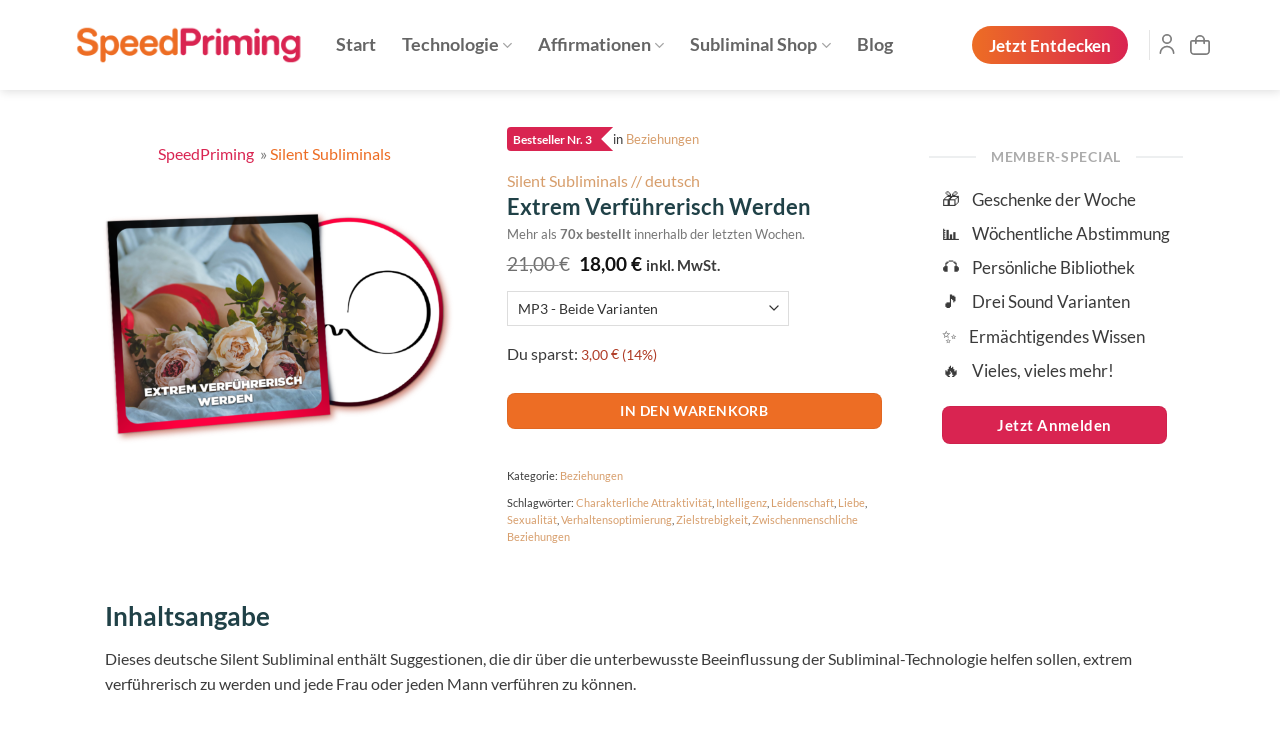

--- FILE ---
content_type: text/html; charset=UTF-8
request_url: https://speedpriming.de/subliminals-plus/extrem-verfuehrerisch-werden/
body_size: 44107
content:
<!DOCTYPE html>
<html lang="de" class="loading-site no-js">
<head>
	<meta charset="UTF-8" />
	<link rel="profile" href="http://gmpg.org/xfn/11" />
	<link rel="pingback" href="https://speedpriming.de/xmlrpc.php" />

	<script>(function(html){html.className = html.className.replace(/\bno-js\b/,'js')})(document.documentElement);</script>
<meta name='robots' content='index, follow, max-image-preview:large, max-snippet:-1, max-video-preview:-1' />
<meta name="viewport" content="width=device-width, initial-scale=1" />
	<!-- This site is optimized with the Yoast SEO plugin v26.7 - https://yoast.com/wordpress/plugins/seo/ -->
	<title>Extrem Verführerisch Werden &#187; SpeedPriming - Silent Subliminals</title>
	<meta name="description" content="Dieses Silent Subliminal soll dir helfen extrem verführerisch zu werden und jede Frau oder jeden Mann verführen zu können." />
	<link rel="canonical" href="https://speedpriming.de/subliminals-plus/extrem-verfuehrerisch-werden/" />
	<meta property="og:locale" content="de_DE" />
	<meta property="og:type" content="article" />
	<meta property="og:title" content="Extrem Verführerisch Werden &#187; SpeedPriming - Silent Subliminals" />
	<meta property="og:description" content="Dieses Silent Subliminal soll dir helfen extrem verführerisch zu werden und jede Frau oder jeden Mann verführen zu können." />
	<meta property="og:url" content="https://speedpriming.de/subliminals-plus/extrem-verfuehrerisch-werden/" />
	<meta property="og:site_name" content="SpeedPriming - Silent Subliminals" />
	<meta property="article:modified_time" content="2025-06-08T16:07:55+00:00" />
	<meta property="og:image" content="https://speedpriming.de/wp-content/uploads/Silent-Subliminal-Extrem-Verfuehrerisch-Werden-1.png" />
	<meta property="og:image:width" content="948" />
	<meta property="og:image:height" content="948" />
	<meta property="og:image:type" content="image/png" />
	<meta name="twitter:card" content="summary_large_image" />
	<meta name="twitter:label1" content="Geschätzte Lesezeit" />
	<meta name="twitter:data1" content="2 Minuten" />
	<script type="application/ld+json" class="yoast-schema-graph">{"@context":"https://schema.org","@graph":[{"@type":"WebPage","@id":"https://speedpriming.de/subliminals-plus/extrem-verfuehrerisch-werden/","url":"https://speedpriming.de/subliminals-plus/extrem-verfuehrerisch-werden/","name":"Extrem Verführerisch Werden &#187; SpeedPriming - Silent Subliminals","isPartOf":{"@id":"https://speedpriming.de/#website"},"primaryImageOfPage":{"@id":"https://speedpriming.de/subliminals-plus/extrem-verfuehrerisch-werden/#primaryimage"},"image":{"@id":"https://speedpriming.de/subliminals-plus/extrem-verfuehrerisch-werden/#primaryimage"},"thumbnailUrl":"https://speedpriming.de/wp-content/uploads/Silent-Subliminal-Extrem-Verfuehrerisch-Werden-1.png","datePublished":"2018-10-10T22:00:25+00:00","dateModified":"2025-06-08T16:07:55+00:00","description":"Dieses Silent Subliminal soll dir helfen extrem verführerisch zu werden und jede Frau oder jeden Mann verführen zu können.","breadcrumb":{"@id":"https://speedpriming.de/subliminals-plus/extrem-verfuehrerisch-werden/#breadcrumb"},"inLanguage":"de","potentialAction":[{"@type":"ReadAction","target":["https://speedpriming.de/subliminals-plus/extrem-verfuehrerisch-werden/"]}]},{"@type":"ImageObject","inLanguage":"de","@id":"https://speedpriming.de/subliminals-plus/extrem-verfuehrerisch-werden/#primaryimage","url":"https://speedpriming.de/wp-content/uploads/Silent-Subliminal-Extrem-Verfuehrerisch-Werden-1.png","contentUrl":"https://speedpriming.de/wp-content/uploads/Silent-Subliminal-Extrem-Verfuehrerisch-Werden-1.png","width":948,"height":948},{"@type":"BreadcrumbList","@id":"https://speedpriming.de/subliminals-plus/extrem-verfuehrerisch-werden/#breadcrumb","itemListElement":[{"@type":"ListItem","position":1,"name":"Start","item":"https://speedpriming.de/"},{"@type":"ListItem","position":2,"name":"deutsche Silent Subliminals"}]},{"@type":"WebSite","@id":"https://speedpriming.de/#website","url":"https://speedpriming.de/","name":"SpeedPriming - Silent Subliminals","description":"»Speed-Prime« dein Unterbewusstsein","publisher":{"@id":"https://speedpriming.de/#organization"},"potentialAction":[{"@type":"SearchAction","target":{"@type":"EntryPoint","urlTemplate":"https://speedpriming.de/?s={search_term_string}"},"query-input":{"@type":"PropertyValueSpecification","valueRequired":true,"valueName":"search_term_string"}}],"inLanguage":"de"},{"@type":"Organization","@id":"https://speedpriming.de/#organization","name":"SpeedPriming - Silent Subliminals","url":"https://speedpriming.de/","logo":{"@type":"ImageObject","inLanguage":"de","@id":"https://speedpriming.de/#/schema/logo/image/","url":"https://speedpriming.de/wp-content/uploads/SpeedPriming-3.png","contentUrl":"https://speedpriming.de/wp-content/uploads/SpeedPriming-3.png","width":300,"height":300,"caption":"SpeedPriming - Silent Subliminals"},"image":{"@id":"https://speedpriming.de/#/schema/logo/image/"}}]}</script>
	<!-- / Yoast SEO plugin. -->


<link rel='prefetch' href='https://speedpriming.de/wp-content/themes/flatsome/assets/js/flatsome.js?ver=e2eddd6c228105dac048' />
<link rel='prefetch' href='https://speedpriming.de/wp-content/themes/flatsome/assets/js/chunk.slider.js?ver=3.20.4' />
<link rel='prefetch' href='https://speedpriming.de/wp-content/themes/flatsome/assets/js/chunk.popups.js?ver=3.20.4' />
<link rel='prefetch' href='https://speedpriming.de/wp-content/themes/flatsome/assets/js/chunk.tooltips.js?ver=3.20.4' />
<link rel='prefetch' href='https://speedpriming.de/wp-content/themes/flatsome/assets/js/woocommerce.js?ver=1c9be63d628ff7c3ff4c' />
<link rel="alternate" type="application/rss+xml" title="SpeedPriming - Silent Subliminals &raquo; Feed" href="https://speedpriming.de/feed/" />
<link rel="alternate" type="application/rss+xml" title="SpeedPriming - Silent Subliminals &raquo; Kommentar-Feed" href="https://speedpriming.de/comments/feed/" />
<style>[consent-id]:not(.rcb-content-blocker):not([consent-transaction-complete]):not([consent-visual-use-parent^="children:"]):not([consent-confirm]){opacity:0!important;}
.rcb-content-blocker+.rcb-content-blocker-children-fallback~*{display:none!important;}</style><link rel="preload" href="https://speedpriming.de/wp-content/05d2a26d8b80f7e176b20dc31e688996/dist/1751870463.js?ver=d0a9e67d7481025d345fb9f698655441" as="script" />
<link rel="preload" href="https://speedpriming.de/wp-content/05d2a26d8b80f7e176b20dc31e688996/dist/804116884.js?ver=74fbdb39dad32617585001bcb9ba0209" as="script" />
<link rel="preload" href="https://speedpriming.de/wp-content/plugins/real-cookie-banner-pro/public/lib/animate.css/animate.min.css?ver=4.1.1" as="style" />
<link rel="alternate" type="application/rss+xml" title="SpeedPriming - Silent Subliminals &raquo; Extrem Verführerisch Werden-Kommentar-Feed" href="https://speedpriming.de/subliminals-plus/extrem-verfuehrerisch-werden/feed/" />
<script data-cfasync="false" type="text/javascript" defer src="https://speedpriming.de/wp-content/05d2a26d8b80f7e176b20dc31e688996/dist/1751870463.js?ver=d0a9e67d7481025d345fb9f698655441" id="real-cookie-banner-pro-vendor-real-cookie-banner-pro-banner-js"></script>
<script type="application/json" data-skip-lazy-load="js-extra" data-skip-moving="true" data-no-defer nitro-exclude data-alt-type="application/ld+json" data-dont-merge data-wpmeteor-nooptimize="true" data-cfasync="false" id="a963aaef43111bb90af63b927dc709adf1-js-extra">{"slug":"real-cookie-banner-pro","textDomain":"real-cookie-banner","version":"5.2.10","restUrl":"https:\/\/speedpriming.de\/wp-json\/real-cookie-banner\/v1\/","restNamespace":"real-cookie-banner\/v1","restPathObfuscateOffset":"4842947eeb928896","restRoot":"https:\/\/speedpriming.de\/wp-json\/","restQuery":{"_v":"5.2.10","_locale":"user"},"restNonce":"a51e3dd6d6","restRecreateNonceEndpoint":"https:\/\/speedpriming.de\/wp-admin\/admin-ajax.php?action=rest-nonce","publicUrl":"https:\/\/speedpriming.de\/wp-content\/plugins\/real-cookie-banner-pro\/public\/","chunkFolder":"dist","chunksLanguageFolder":"https:\/\/speedpriming.de\/wp-content\/languages\/mo-cache\/real-cookie-banner-pro\/","chunks":{"chunk-config-tab-blocker.lite.js":["de_DE-83d48f038e1cf6148175589160cda67e","de_DE-e5c2f3318cd06f18a058318f5795a54b","de_DE-76129424d1eb6744d17357561a128725","de_DE-d3d8ada331df664d13fa407b77bc690b"],"chunk-config-tab-blocker.pro.js":["de_DE-ddf5ae983675e7b6eec2afc2d53654a2","de_DE-487d95eea292aab22c80aa3ae9be41f0","de_DE-ab0e642081d4d0d660276c9cebfe9f5d","de_DE-0f5f6074a855fa677e6086b82145bd50"],"chunk-config-tab-consent.lite.js":["de_DE-3823d7521a3fc2857511061e0d660408"],"chunk-config-tab-consent.pro.js":["de_DE-9cb9ecf8c1e8ce14036b5f3a5e19f098"],"chunk-config-tab-cookies.lite.js":["de_DE-1a51b37d0ef409906245c7ed80d76040","de_DE-e5c2f3318cd06f18a058318f5795a54b","de_DE-76129424d1eb6744d17357561a128725"],"chunk-config-tab-cookies.pro.js":["de_DE-572ee75deed92e7a74abba4b86604687","de_DE-487d95eea292aab22c80aa3ae9be41f0","de_DE-ab0e642081d4d0d660276c9cebfe9f5d"],"chunk-config-tab-dashboard.lite.js":["de_DE-f843c51245ecd2b389746275b3da66b6"],"chunk-config-tab-dashboard.pro.js":["de_DE-ae5ae8f925f0409361cfe395645ac077"],"chunk-config-tab-import.lite.js":["de_DE-66df94240f04843e5a208823e466a850"],"chunk-config-tab-import.pro.js":["de_DE-e5fee6b51986d4ff7a051d6f6a7b076a"],"chunk-config-tab-licensing.lite.js":["de_DE-e01f803e4093b19d6787901b9591b5a6"],"chunk-config-tab-licensing.pro.js":["de_DE-4918ea9704f47c2055904e4104d4ffba"],"chunk-config-tab-scanner.lite.js":["de_DE-b10b39f1099ef599835c729334e38429"],"chunk-config-tab-scanner.pro.js":["de_DE-752a1502ab4f0bebfa2ad50c68ef571f"],"chunk-config-tab-settings.lite.js":["de_DE-37978e0b06b4eb18b16164a2d9c93a2c"],"chunk-config-tab-settings.pro.js":["de_DE-e59d3dcc762e276255c8989fbd1f80e3"],"chunk-config-tab-tcf.lite.js":["de_DE-4f658bdbf0aa370053460bc9e3cd1f69","de_DE-e5c2f3318cd06f18a058318f5795a54b","de_DE-d3d8ada331df664d13fa407b77bc690b"],"chunk-config-tab-tcf.pro.js":["de_DE-e1e83d5b8a28f1f91f63b9de2a8b181a","de_DE-487d95eea292aab22c80aa3ae9be41f0","de_DE-0f5f6074a855fa677e6086b82145bd50"]},"others":{"customizeValuesBanner":"{\"layout\":{\"type\":\"dialog\",\"maxHeightEnabled\":false,\"maxHeight\":740,\"dialogMaxWidth\":625,\"dialogPosition\":\"middleCenter\",\"dialogMargin\":[0,0,0,0],\"bannerPosition\":\"bottom\",\"bannerMaxWidth\":1024,\"dialogBorderRadius\":16,\"borderRadius\":50,\"animationIn\":\"fadeInDown\",\"animationInDuration\":1000,\"animationInOnlyMobile\":true,\"animationOut\":\"zoomOut\",\"animationOutDuration\":1200,\"animationOutOnlyMobile\":true,\"overlay\":true,\"overlayBg\":\"#000000\",\"overlayBgAlpha\":50,\"overlayBlur\":4},\"decision\":{\"acceptAll\":\"button\",\"acceptEssentials\":\"button\",\"showCloseIcon\":false,\"acceptIndividual\":\"link\",\"buttonOrder\":\"all,essential,save,individual\",\"showGroups\":false,\"groupsFirstView\":true,\"saveButton\":\"afterChange\"},\"design\":{\"bg\":\"#ffffff\",\"textAlign\":\"center\",\"linkTextDecoration\":\"underline\",\"borderWidth\":0,\"borderColor\":\"#b81d4b\",\"fontSize\":13,\"fontColor\":\"#3b3b3b\",\"fontInheritFamily\":true,\"fontFamily\":\"Arial, Helvetica, sans-serif\",\"fontWeight\":\"normal\",\"boxShadowEnabled\":true,\"boxShadowOffsetX\":0,\"boxShadowOffsetY\":4,\"boxShadowBlurRadius\":27,\"boxShadowSpreadRadius\":0,\"boxShadowColor\":\"#3b3b3b\",\"boxShadowColorAlpha\":20},\"headerDesign\":{\"inheritBg\":true,\"bg\":\"#f4f4f4\",\"inheritTextAlign\":true,\"textAlign\":\"center\",\"padding\":[20,20,0,20],\"logo\":\"https:\\\/\\\/speedpriming.de\\\/wp-content\\\/uploads\\\/SpeedPriming-New.png\",\"logoRetina\":\"\",\"logoMaxHeight\":61,\"logoPosition\":\"above\",\"logoMargin\":[5,15,5,15],\"fontSize\":16,\"fontColor\":\"#204147\",\"fontInheritFamily\":true,\"fontFamily\":\"Arial, Helvetica, sans-serif\",\"fontWeight\":\"bold\",\"borderWidth\":0,\"borderColor\":\"#efefef\",\"logoFitDim\":[236.423982869379,61]},\"bodyDesign\":{\"padding\":[15,30,4,30],\"descriptionInheritFontSize\":false,\"descriptionFontSize\":15,\"dottedGroupsInheritFontSize\":false,\"dottedGroupsFontSize\":14,\"dottedGroupsBulletColor\":\"#000000\",\"teachingsInheritTextAlign\":true,\"teachingsTextAlign\":\"center\",\"teachingsSeparatorActive\":false,\"teachingsSeparatorWidth\":50,\"teachingsSeparatorHeight\":1,\"teachingsSeparatorColor\":\"#000000\",\"teachingsInheritFontSize\":false,\"teachingsFontSize\":12,\"teachingsInheritFontColor\":false,\"teachingsFontColor\":\"#3b3b3b\",\"accordionMargin\":[10,0,5,0],\"accordionPadding\":[5,10,5,10],\"accordionArrowType\":\"outlined\",\"accordionArrowColor\":\"#000000\",\"accordionBg\":\"#ffffff\",\"accordionActiveBg\":\"#f9f9f9\",\"accordionHoverBg\":\"#efefef\",\"accordionBorderWidth\":1,\"accordionBorderColor\":\"#efefef\",\"accordionTitleFontSize\":12,\"accordionTitleFontColor\":\"#2b2b2b\",\"accordionTitleFontWeight\":\"normal\",\"accordionDescriptionMargin\":[5,0,0,0],\"accordionDescriptionFontSize\":12,\"accordionDescriptionFontColor\":\"#828282\",\"accordionDescriptionFontWeight\":\"normal\",\"acceptAllOneRowLayout\":false,\"acceptAllPadding\":[10,10,10,10],\"acceptAllBg\":\"#d92451\",\"acceptAllTextAlign\":\"center\",\"acceptAllFontSize\":17,\"acceptAllFontColor\":\"#ffffff\",\"acceptAllFontWeight\":\"bolder\",\"acceptAllBorderWidth\":0,\"acceptAllBorderColor\":\"#000000\",\"acceptAllHoverBg\":\"#c32048\",\"acceptAllHoverFontColor\":\"#ffffff\",\"acceptAllHoverBorderColor\":\"#000000\",\"acceptEssentialsUseAcceptAll\":true,\"acceptEssentialsButtonType\":\"\",\"acceptEssentialsPadding\":[10,10,10,10],\"acceptEssentialsBg\":\"#efefef\",\"acceptEssentialsTextAlign\":\"center\",\"acceptEssentialsFontSize\":16,\"acceptEssentialsFontColor\":\"#555555\",\"acceptEssentialsFontWeight\":\"bolder\",\"acceptEssentialsBorderWidth\":0,\"acceptEssentialsBorderColor\":\"#000000\",\"acceptEssentialsHoverBg\":\"#e8e8e8\",\"acceptEssentialsHoverFontColor\":\"#000000\",\"acceptEssentialsHoverBorderColor\":\"#000000\",\"acceptIndividualPadding\":[6,6,0,6],\"acceptIndividualBg\":\"#ffffff\",\"acceptIndividualTextAlign\":\"center\",\"acceptIndividualFontSize\":16,\"acceptIndividualFontColor\":\"#3b3b3b\",\"acceptIndividualFontWeight\":\"normal\",\"acceptIndividualBorderWidth\":0,\"acceptIndividualBorderColor\":\"#000000\",\"acceptIndividualHoverBg\":\"#ffffff\",\"acceptIndividualHoverFontColor\":\"#2b2b2b\",\"acceptIndividualHoverBorderColor\":\"#000000\"},\"footerDesign\":{\"poweredByLink\":false,\"inheritBg\":true,\"bg\":\"#fcfcfc\",\"inheritTextAlign\":true,\"textAlign\":\"center\",\"padding\":[7,20,11,20],\"fontSize\":14,\"fontColor\":\"#3b3b3b\",\"fontInheritFamily\":true,\"fontFamily\":\"Arial, Helvetica, sans-serif\",\"fontWeight\":\"normal\",\"hoverFontColor\":\"#2b2b2b\",\"borderWidth\":1,\"borderColor\":\"#efefef\",\"languageSwitcher\":\"flags\"},\"texts\":{\"headline\":\"Cookie-Einstellungen\",\"description\":\"Wir verwenden Cookies, um deine Erfahrung auf unserer Website zu verbessern, die Website-Performance zu analysieren und personalisierte Werbung zu schalten. Durch Klicken auf \\u201eAlle Cookies akzeptieren\\u201c stimmst du der Verwendung aller Cookies zu. Du kannst auch deine Cookie-Einstellungen anpassen. Weitere Informationen findest du in unserer {{privacyPolicy}}Datenschutzerkl\\u00e4rung{{\\\/privacyPolicy}}.\",\"acceptAll\":\"Alle Cookies akzeptieren\",\"acceptEssentials\":\"Alles verweigern\",\"acceptIndividual\":\"Einstellungen anpassen\",\"poweredBy\":\"2\",\"dataProcessingInUnsafeCountries\":\"Einige Services verarbeiten personenbezogene Daten in unsicheren Drittl\\u00e4ndern. Indem du in die Nutzung dieser Services einwilligst, erkl\\u00e4rst du dich auch mit der Verarbeitung deiner Daten in diesen unsicheren Drittl\\u00e4ndern gem\\u00e4\\u00df {{legalBasis}} einverstanden. Dies birgt das Risiko, dass deine Daten von Beh\\u00f6rden zu Kontroll- und \\u00dcberwachungszwecken verarbeitet werden, m\\u00f6glicherweise ohne die M\\u00f6glichkeit eines Rechtsbehelfs.\",\"ageNoticeBanner\":\"\",\"ageNoticeBlocker\":\"\",\"listServicesNotice\":\"Wenn du alle Services akzeptierst, erlaubst du, dass {{services}} geladen werden. Diese sind nach ihrem Zweck in Gruppen {{serviceGroups}} unterteilt (Zugeh\\u00f6rigkeit durch hochgestellte Zahlen gekennzeichnet).\",\"listServicesLegitimateInterestNotice\":\"Au\\u00dferdem werden {{services}} auf der Grundlage eines berechtigten Interesses geladen.\",\"tcfStacksCustomName\":\"Services mit verschiedenen Zwecken au\\u00dferhalb des TCF-Standards\",\"tcfStacksCustomDescription\":\"Services, die Einwilligungen nicht \\u00fcber den TCF-Standard, sondern \\u00fcber andere Technologien teilen. Diese werden nach ihrem Zweck in mehrere Gruppen unterteilt. Einige davon werden aufgrund eines berechtigten Interesses genutzt (z.B. Gefahrenabwehr), andere werden nur mit deiner Einwilligung genutzt. Details zu den einzelnen Gruppen und Zwecken der Services findest du in den individuellen Privatsph\\u00e4re-Einstellungen.\",\"consentForwardingExternalHosts\":\"Deine Einwilligung gilt auch auf {{websites}}.\",\"blockerHeadline\":\"{{name}} aufgrund von Privatsph\\u00e4re-Einstellungen blockiert\",\"blockerLinkShowMissing\":\"Zeige alle Services, in die du noch einwilligen musst\",\"blockerLoadButton\":\"Services akzeptieren und Inhalte laden\",\"blockerAcceptInfo\":\"Wenn du die blockierten Inhalte l\\u00e4dst, werden deine Datenschutzeinstellungen angepasst. Inhalte aus diesem Service werden in Zukunft nicht mehr blockiert.\",\"stickyHistory\":\"Historie der Privatsph\\u00e4re-Einstellungen\",\"stickyRevoke\":\"Einwilligungen widerrufen\",\"stickyRevokeSuccessMessage\":\"Du hast die Einwilligung f\\u00fcr Services mit dessen Cookies und Verarbeitung personenbezogener Daten erfolgreich widerrufen. Die Seite wird jetzt neu geladen!\",\"stickyChange\":\"Privatsph\\u00e4re-Einstellungen \\u00e4ndern\"},\"individualLayout\":{\"inheritDialogMaxWidth\":true,\"dialogMaxWidth\":970,\"inheritBannerMaxWidth\":true,\"bannerMaxWidth\":1980,\"descriptionTextAlign\":\"left\"},\"group\":{\"checkboxBg\":\"#f0f0f0\",\"checkboxBorderWidth\":1,\"checkboxBorderColor\":\"#000000\",\"checkboxActiveColor\":\"#ffffff\",\"checkboxActiveBg\":\"#000000\",\"checkboxActiveBorderColor\":\"#000000\",\"groupInheritBg\":true,\"groupBg\":\"#f4f4f4\",\"groupPadding\":[0,0,10,0],\"groupSpacing\":10,\"groupBorderRadius\":5,\"groupBorderWidth\":0,\"groupBorderColor\":\"#f4f4f4\",\"headlineFontSize\":16,\"headlineFontWeight\":\"normal\",\"headlineFontColor\":\"#2b2b2b\",\"descriptionFontSize\":14,\"descriptionFontColor\":\"#3b3b3b\",\"linkColor\":\"#3b3b3b\",\"linkHoverColor\":\"#2b2b2b\",\"detailsHideLessRelevant\":true},\"saveButton\":{\"useAcceptAll\":false,\"type\":\"button\",\"padding\":[10,10,10,10],\"bg\":\"#efefef\",\"textAlign\":\"center\",\"fontSize\":16,\"fontColor\":\"#555555\",\"fontWeight\":\"bolder\",\"borderWidth\":0,\"borderColor\":\"#000000\",\"hoverBg\":\"#e8e8e8\",\"hoverFontColor\":\"#000000\",\"hoverBorderColor\":\"#000000\"},\"individualTexts\":{\"headline\":\"Individuelle Cookie-Einstellungen\",\"description\":\"Wir verwenden Cookies und \\u00e4hnliche Technologien auf unserer Website und verarbeiten personenbezogene Daten von dir (z.B. IP-Adresse), um z.B. Inhalte und Anzeigen zu personalisieren, Medien von Drittanbietern einzubinden oder Zugriffe auf unsere Website zu analysieren. Die Datenverarbeitung kann auch erst in Folge gesetzter Cookies stattfinden. Wir teilen diese Daten mit Dritten, die wir in den Privatsph\\u00e4re-Einstellungen benennen.<br \\\/><br \\\/>Die Datenverarbeitung kann mit deiner Einwilligung oder auf Basis eines berechtigten Interesses erfolgen, dem du in den Privatsph\\u00e4re-Einstellungen widersprechen kannst. Du hast das Recht, nicht einzuwilligen und deine Einwilligung zu einem sp\\u00e4teren Zeitpunkt zu \\u00e4ndern oder zu widerrufen. Weitere Informationen zur Verwendung deiner Daten findest du in unserer {{privacyPolicy}}Datenschutzerkl\\u00e4rung{{\\\/privacyPolicy}}.<br \\\/><br \\\/>Im Folgenden findest du eine \\u00dcbersicht \\u00fcber alle Services, die von dieser Website genutzt werden. Du kannst dir detaillierte Informationen zu jedem Service ansehen und ihm einzeln zustimmen oder von deinem Widerspruchsrecht Gebrauch machen.\",\"save\":\"Einstellungen speichern\",\"showMore\":\"Weitere Informationen anzeigen\",\"hideMore\":\"Weitere Informationen ausblenden\",\"postamble\":\"\"},\"mobile\":{\"enabled\":true,\"maxHeight\":415,\"hideHeader\":false,\"alignment\":\"bottom\",\"scalePercent\":90,\"scalePercentVertical\":-50},\"sticky\":{\"enabled\":true,\"animationsEnabled\":true,\"alignment\":\"left\",\"bubbleBorderRadius\":50,\"icon\":\"fingerprint\",\"iconCustom\":\"\",\"iconCustomRetina\":\"\",\"iconSize\":21,\"iconColor\":\"#ffffff\",\"bubbleMargin\":[10,20,20,20],\"bubblePadding\":15,\"bubbleBg\":\"#ed6d24\",\"bubbleBorderWidth\":0,\"bubbleBorderColor\":\"#10556f\",\"boxShadowEnabled\":true,\"boxShadowOffsetX\":0,\"boxShadowOffsetY\":2,\"boxShadowBlurRadius\":5,\"boxShadowSpreadRadius\":1,\"boxShadowColor\":\"#105b77\",\"boxShadowColorAlpha\":40,\"bubbleHoverBg\":\"#ffffff\",\"bubbleHoverBorderColor\":\"#000000\",\"hoverIconColor\":\"#000000\",\"hoverIconCustom\":\"\",\"hoverIconCustomRetina\":\"\",\"menuFontSize\":16,\"menuBorderRadius\":5,\"menuItemSpacing\":10,\"menuItemPadding\":[5,10,5,10]},\"customCss\":{\"css\":\".rcb-description{\\n\\t\\tpadding-bottom:9px!important\\n\\t}\",\"antiAdBlocker\":\"y\"}}","isPro":true,"showProHints":false,"proUrl":"https:\/\/devowl.io\/de\/go\/real-cookie-banner?source=rcb-lite","showLiteNotice":false,"frontend":{"groups":"[{\"id\":188,\"name\":\"Essenziell\",\"slug\":\"essenziell\",\"description\":\"Essenzielle Services sind f\\u00fcr die grundlegende Funktionalit\\u00e4t der Website erforderlich. Sie enthalten nur technisch notwendige Services. Diesen Services kann nicht widersprochen werden.\",\"isEssential\":true,\"isDefault\":true,\"items\":[{\"id\":152772,\"name\":\"Elementor\",\"purpose\":\"Elementor erm\\u00f6glicht die Gestaltung des Layouts dieser Website, um diese ansprechender und benutzerfreundlicher zu gestalten. Die gesammelten Daten werden nicht zu Analysezwecken verwendet, sondern nur, um sicherzustellen, dass z. B. ausgeblendete Elemente bei mehreren aktiven Sitzungen nicht erneut angezeigt werden. Cookies oder Cookie-\\u00e4hnliche Technologien k\\u00f6nnen gespeichert und gelesen werden. Diese werden verwendet, um die Anzahl der Seitenaufrufe und aktiven Sitzungen des Nutzers zu speichern. Das berechtigte Interesse an der Nutzung dieses Services liegt in der einfachen und benutzerfreundlichen Umsetzung der verwendeten Layouts.\",\"providerContact\":{\"phone\":\"\",\"email\":\"\",\"link\":\"\"},\"isProviderCurrentWebsite\":true,\"provider\":\"\",\"uniqueName\":\"elementor\",\"isEmbeddingOnlyExternalResources\":false,\"legalBasis\":\"legitimate-interest\",\"dataProcessingInCountries\":[],\"dataProcessingInCountriesSpecialTreatments\":[],\"technicalDefinitions\":[{\"type\":\"local\",\"name\":\"elementor\",\"host\":\"https:\\\/\\\/speedpriming.de\",\"duration\":0,\"durationUnit\":\"y\",\"isSessionDuration\":false,\"purpose\":\"\"},{\"type\":\"session\",\"name\":\"elementor\",\"host\":\"https:\\\/\\\/speedpriming.de\",\"duration\":0,\"durationUnit\":\"y\",\"isSessionDuration\":false,\"purpose\":\"\"}],\"codeDynamics\":[],\"providerPrivacyPolicyUrl\":\"\",\"providerLegalNoticeUrl\":\"\",\"tagManagerOptInEventName\":\"\",\"tagManagerOptOutEventName\":\"\",\"googleConsentModeConsentTypes\":[],\"executePriority\":10,\"codeOptIn\":\"\",\"executeCodeOptInWhenNoTagManagerConsentIsGiven\":false,\"codeOptOut\":\"\",\"executeCodeOptOutWhenNoTagManagerConsentIsGiven\":false,\"deleteTechnicalDefinitionsAfterOptOut\":false,\"codeOnPageLoad\":\"\",\"presetId\":\"elementor\"},{\"id\":78042,\"name\":\"WooCommerce\",\"purpose\":\"WooCommerce ist ein E-Commerce-Shopsystem, das es dir erm\\u00f6glicht, Produkte auf dieser Website zu kaufen. Cookies werden verwendet, um Artikel in einem Warenkorb zu sammeln, um den Warenkorb des Nutzers in der Datenbank der Website zu speichern, um k\\u00fcrzlich angesehene Produkte zu speichern, um sie wieder anzuzeigen und um es Nutzern zu erm\\u00f6glichen Mitteilungen im Online-Shop auszublenden.\",\"providerContact\":{\"phone\":\"\",\"email\":\"\",\"link\":\"\"},\"isProviderCurrentWebsite\":true,\"provider\":\"SpeedPriming - Silent Subliminals\",\"uniqueName\":\"woocommerce\",\"isEmbeddingOnlyExternalResources\":false,\"legalBasis\":\"consent\",\"dataProcessingInCountries\":[],\"dataProcessingInCountriesSpecialTreatments\":[],\"technicalDefinitions\":[{\"type\":\"local\",\"name\":\"wc_cart_hash_*\",\"host\":\"speedpriming.de\",\"duration\":0,\"durationUnit\":\"y\",\"isSessionDuration\":false,\"purpose\":\"\"},{\"type\":\"http\",\"name\":\"woocommerce_cart_hash\",\"host\":\"speedpriming.de\",\"duration\":0,\"durationUnit\":\"y\",\"isSessionDuration\":true,\"purpose\":\"\"},{\"type\":\"http\",\"name\":\"wp_woocommerce_session_*\",\"host\":\"speedpriming.de\",\"duration\":2,\"durationUnit\":\"d\",\"isSessionDuration\":false,\"purpose\":\"\"},{\"type\":\"http\",\"name\":\"woocommerce_items_in_cart\",\"host\":\"speedpriming.de\",\"duration\":0,\"durationUnit\":\"y\",\"isSessionDuration\":true,\"purpose\":\"\"},{\"type\":\"http\",\"name\":\"woocommerce_recently_viewed\",\"host\":\"speedpriming.de\",\"duration\":0,\"durationUnit\":\"y\",\"isSessionDuration\":true,\"purpose\":\"\"},{\"type\":\"http\",\"name\":\"store_notice*\",\"host\":\"speedpriming.de\",\"duration\":0,\"durationUnit\":\"y\",\"isSessionDuration\":true,\"purpose\":\"\"}],\"codeDynamics\":[],\"providerPrivacyPolicyUrl\":\"https:\\\/\\\/inspire.embrace.center\\\/datenschutzrichtlinie\\\/\",\"providerLegalNoticeUrl\":\"\",\"tagManagerOptInEventName\":\"\",\"tagManagerOptOutEventName\":\"\",\"googleConsentModeConsentTypes\":[],\"executePriority\":10,\"codeOptIn\":\"\",\"executeCodeOptInWhenNoTagManagerConsentIsGiven\":false,\"codeOptOut\":\"\",\"executeCodeOptOutWhenNoTagManagerConsentIsGiven\":false,\"deleteTechnicalDefinitionsAfterOptOut\":false,\"codeOnPageLoad\":\"\",\"presetId\":\"woocommerce\"},{\"id\":78041,\"name\":\"Cloudflare\",\"purpose\":\"Cloudflare sch\\u00fctzt Websites vor b\\u00f6sartigem Traffic und speichert Teile der Website in einem Cache f\\u00fcr eine schnellere Auslieferung. Cloudflare kann auch eine gecachte Version der Webseite ausliefern, wenn der Server der Webseite nicht verf\\u00fcgbar ist. Die Cookies werden verwendet, um Nutzer eindeutig zu identifizieren und als potenzielle Angreifer einzustufen und den schnellsten verf\\u00fcgbaren Server zu ermitteln.\",\"providerContact\":{\"phone\":\"\",\"email\":\"\",\"link\":\"\"},\"isProviderCurrentWebsite\":false,\"provider\":\"Cloudflare Inc.\",\"uniqueName\":\"cloudflare\",\"isEmbeddingOnlyExternalResources\":false,\"legalBasis\":\"consent\",\"dataProcessingInCountries\":[\"US\"],\"dataProcessingInCountriesSpecialTreatments\":[],\"technicalDefinitions\":[{\"type\":\"http\",\"name\":\"_cflb\",\"host\":\".speedpriming.de\",\"duration\":0,\"durationUnit\":\"y\",\"isSessionDuration\":true,\"purpose\":\"\"},{\"type\":\"http\",\"name\":\"_cf_bm\",\"host\":\".speedpriming.de\",\"duration\":30,\"durationUnit\":\"m\",\"isSessionDuration\":false,\"purpose\":\"\"},{\"type\":\"http\",\"name\":\"cf_ob_info\",\"host\":\".speedpriming.de\",\"duration\":1,\"durationUnit\":\"m\",\"isSessionDuration\":false,\"purpose\":\"\"},{\"type\":\"http\",\"name\":\"cf_use_ob\",\"host\":\".speedpriming.de\",\"duration\":1,\"durationUnit\":\"m\",\"isSessionDuration\":false,\"purpose\":\"\"},{\"type\":\"http\",\"name\":\"__cfwaitingroom\",\"host\":\".speedpriming.de\",\"duration\":1,\"durationUnit\":\"d\",\"isSessionDuration\":false,\"purpose\":\"\"}],\"codeDynamics\":[],\"providerPrivacyPolicyUrl\":\"https:\\\/\\\/www.cloudflare.com\\\/privacypolicy\\\/\",\"providerLegalNoticeUrl\":\"\",\"tagManagerOptInEventName\":\"\",\"tagManagerOptOutEventName\":\"\",\"googleConsentModeConsentTypes\":[],\"executePriority\":10,\"codeOptIn\":\"\",\"executeCodeOptInWhenNoTagManagerConsentIsGiven\":false,\"codeOptOut\":\"\",\"executeCodeOptOutWhenNoTagManagerConsentIsGiven\":false,\"deleteTechnicalDefinitionsAfterOptOut\":false,\"codeOnPageLoad\":\"\",\"presetId\":\"cloudflare\"},{\"id\":77989,\"name\":\"Real Cookie Banner\",\"purpose\":\"Real Cookie Banner bittet Website-Besucher um die Einwilligung zum Setzen von Cookies und zur Verarbeitung personenbezogener Daten. Dazu wird jedem Website-Besucher eine UUID (pseudonyme Identifikation des Nutzers) zugewiesen, die bis zum Ablauf des Cookies zur Speicherung der Einwilligung g\\u00fcltig ist. Cookies werden dazu verwendet, um zu testen, ob Cookies gesetzt werden k\\u00f6nnen, um Referenz auf die dokumentierte Einwilligung zu speichern, um zu speichern, in welche Services aus welchen Service-Gruppen der Besucher eingewilligt hat, und, falls Einwilligung nach dem Transparency & Consent Framework (TCF) eingeholt werden, um die Einwilligungen in TCF Partner, Zwecke, besondere Zwecke, Funktionen und besondere Funktionen zu speichern. Im Rahmen der Darlegungspflicht nach DSGVO wird die erhobene Einwilligung vollumf\\u00e4nglich dokumentiert. Dazu z\\u00e4hlt neben den Services und Service-Gruppen, in welche der Besucher eingewilligt hat, und falls Einwilligung nach dem TCF Standard eingeholt werden, in welche TCF Partner, Zwecke und Funktionen der Besucher eingewilligt hat, alle Einstellungen des Cookie Banners zum Zeitpunkt der Einwilligung als auch die technischen Umst\\u00e4nde (z.B. Gr\\u00f6\\u00dfe des Sichtbereichs bei der Einwilligung) und die Nutzerinteraktionen (z.B. Klick auf Buttons), die zur Einwilligung gef\\u00fchrt haben. Die Einwilligung wird pro Sprache einmal erhoben.\",\"providerContact\":{\"phone\":\"\",\"email\":\"\",\"link\":\"\"},\"isProviderCurrentWebsite\":true,\"provider\":\"SpeedPriming - Silent Subliminals\",\"uniqueName\":\"real-cookie-banner\",\"isEmbeddingOnlyExternalResources\":false,\"legalBasis\":\"legal-requirement\",\"dataProcessingInCountries\":[],\"dataProcessingInCountriesSpecialTreatments\":[],\"technicalDefinitions\":[{\"type\":\"http\",\"name\":\"real_cookie_banner*\",\"host\":\".speedpriming.de\",\"duration\":365,\"durationUnit\":\"d\",\"isSessionDuration\":false,\"purpose\":\"Eindeutiger Identifikator f\\u00fcr die Einwilligung, aber nicht f\\u00fcr den Website-Besucher. Revisionshash f\\u00fcr die Einstellungen des Cookie-Banners (Texte, Farben, Funktionen, Servicegruppen, Dienste, Content Blocker usw.). IDs f\\u00fcr eingewilligte Services und Service-Gruppen.\"},{\"type\":\"http\",\"name\":\"real_cookie_banner*-tcf\",\"host\":\".speedpriming.de\",\"duration\":365,\"durationUnit\":\"d\",\"isSessionDuration\":false,\"purpose\":\"Im Rahmen von TCF gesammelte Einwilligungen, die im TC-String-Format gespeichert werden, einschlie\\u00dflich TCF-Vendoren, -Zwecke, -Sonderzwecke, -Funktionen und -Sonderfunktionen.\"},{\"type\":\"http\",\"name\":\"real_cookie_banner*-gcm\",\"host\":\".speedpriming.de\",\"duration\":365,\"durationUnit\":\"d\",\"isSessionDuration\":false,\"purpose\":\"Die im Google Consent Mode gesammelten Einwilligungen in die verschiedenen Einwilligungstypen (Zwecke) werden f\\u00fcr alle mit dem Google Consent Mode kompatiblen Services gespeichert.\"},{\"type\":\"http\",\"name\":\"real_cookie_banner-test\",\"host\":\".speedpriming.de\",\"duration\":365,\"durationUnit\":\"d\",\"isSessionDuration\":false,\"purpose\":\"Cookie, der gesetzt wurde, um die Funktionalit\\u00e4t von HTTP-Cookies zu testen. Wird sofort nach dem Test gel\\u00f6scht.\"},{\"type\":\"local\",\"name\":\"real_cookie_banner*\",\"host\":\"https:\\\/\\\/speedpriming.de\",\"duration\":1,\"durationUnit\":\"d\",\"isSessionDuration\":false,\"purpose\":\"Eindeutiger Identifikator f\\u00fcr die Einwilligung, aber nicht f\\u00fcr den Website-Besucher. Revisionshash f\\u00fcr die Einstellungen des Cookie-Banners (Texte, Farben, Funktionen, Service-Gruppen, Services, Content Blocker usw.). IDs f\\u00fcr eingewilligte Services und Service-Gruppen. Wird nur solange gespeichert, bis die Einwilligung auf dem Website-Server dokumentiert ist.\"},{\"type\":\"local\",\"name\":\"real_cookie_banner*-tcf\",\"host\":\"https:\\\/\\\/speedpriming.de\",\"duration\":1,\"durationUnit\":\"d\",\"isSessionDuration\":false,\"purpose\":\"Im Rahmen von TCF gesammelte Einwilligungen werden im TC-String-Format gespeichert, einschlie\\u00dflich TCF Vendoren, Zwecke, besondere Zwecke, Funktionen und besondere Funktionen. Wird nur solange gespeichert, bis die Einwilligung auf dem Website-Server dokumentiert ist.\"},{\"type\":\"local\",\"name\":\"real_cookie_banner*-gcm\",\"host\":\"https:\\\/\\\/speedpriming.de\",\"duration\":1,\"durationUnit\":\"d\",\"isSessionDuration\":false,\"purpose\":\"Im Rahmen des Google Consent Mode erfasste Einwilligungen werden f\\u00fcr alle mit dem Google Consent Mode kompatiblen Services in Einwilligungstypen (Zwecke) gespeichert. Wird nur solange gespeichert, bis die Einwilligung auf dem Website-Server dokumentiert ist.\"},{\"type\":\"local\",\"name\":\"real_cookie_banner-consent-queue*\",\"host\":\"https:\\\/\\\/speedpriming.de\",\"duration\":1,\"durationUnit\":\"d\",\"isSessionDuration\":false,\"purpose\":\"Lokale Zwischenspeicherung (Caching) der Auswahl im Cookie-Banner, bis der Server die Einwilligung dokumentiert; Dokumentation periodisch oder bei Seitenwechseln versucht, wenn der Server nicht verf\\u00fcgbar oder \\u00fcberlastet ist.\"}],\"codeDynamics\":[],\"providerPrivacyPolicyUrl\":\"https:\\\/\\\/inspire.embrace.center\\\/datenschutzrichtlinie\\\/\",\"providerLegalNoticeUrl\":\"https:\\\/\\\/speedpriming.de\\\/impressum\\\/\",\"tagManagerOptInEventName\":\"\",\"tagManagerOptOutEventName\":\"\",\"googleConsentModeConsentTypes\":[],\"executePriority\":10,\"codeOptIn\":\"\",\"executeCodeOptInWhenNoTagManagerConsentIsGiven\":false,\"codeOptOut\":\"\",\"executeCodeOptOutWhenNoTagManagerConsentIsGiven\":false,\"deleteTechnicalDefinitionsAfterOptOut\":false,\"codeOnPageLoad\":\"\",\"presetId\":\"real-cookie-banner\"}]},{\"id\":189,\"name\":\"Funktional\",\"slug\":\"funktional\",\"description\":\"Funktionale Services sind notwendig, um \\u00fcber die wesentliche Funktionalit\\u00e4t der Website hinausgehende Features wie h\\u00fcbschere Schriftarten, Videowiedergabe oder interaktive Web 2.0-Features bereitzustellen. Inhalte von z.B. Video- und Social Media-Plattformen sind standardm\\u00e4\\u00dfig gesperrt und k\\u00f6nnen zugestimmt werden. Wenn dem Service zugestimmt wird, werden diese Inhalte automatisch ohne weitere manuelle Einwilligung geladen.\",\"isEssential\":false,\"isDefault\":true,\"items\":[{\"id\":78043,\"name\":\"Emojis\",\"purpose\":\"WordPress Emoji ist ein Emoji-Set, das von wordpress.org geladen wird. Es werden keine Cookies im technischen Sinne auf dem Client des Nutzers gesetzt, jedoch werden technische und personenbezogene Daten wie die IP-Adresse vom Client an den Server des Dienstanbieters \\u00fcbertragen, um die Nutzung des Dienstes zu erm\\u00f6glichen.\",\"providerContact\":{\"phone\":\"\",\"email\":\"\",\"link\":\"\"},\"isProviderCurrentWebsite\":false,\"provider\":\"WordPress.org\",\"uniqueName\":\"wordpress-emojis\",\"isEmbeddingOnlyExternalResources\":true,\"legalBasis\":\"consent\",\"dataProcessingInCountries\":[\"US\"],\"dataProcessingInCountriesSpecialTreatments\":[],\"technicalDefinitions\":[{\"type\":\"http\",\"name\":\"\",\"host\":\"\",\"duration\":0,\"durationUnit\":\"y\",\"isSessionDuration\":false,\"purpose\":\"\"}],\"codeDynamics\":[],\"providerPrivacyPolicyUrl\":\"https:\\\/\\\/de.wordpress.org\\\/about\\\/privacy\\\/\",\"providerLegalNoticeUrl\":\"\",\"tagManagerOptInEventName\":\"\",\"tagManagerOptOutEventName\":\"\",\"googleConsentModeConsentTypes\":[],\"executePriority\":10,\"codeOptIn\":\"\",\"executeCodeOptInWhenNoTagManagerConsentIsGiven\":false,\"codeOptOut\":\"\",\"executeCodeOptOutWhenNoTagManagerConsentIsGiven\":false,\"deleteTechnicalDefinitionsAfterOptOut\":false,\"codeOnPageLoad\":\"\",\"presetId\":\"wordpress-emojis\"}]}]","links":[{"id":125391,"label":"Datenschutzerkl\u00e4rung","pageType":"privacyPolicy","isExternalUrl":true,"pageId":8,"url":"https:\/\/inspire.embrace.center\/datenschutzrichtlinie\/","hideCookieBanner":true,"isTargetBlank":true}],"websiteOperator":{"address":"SpeedPriming GmbH, Bonner Stra\u00dfe 12, 51379 Leverkusen","country":"","contactEmail":"base64-encoded:dGVhbUBzcGVlZHByaW1pbmcuZGU=","contactPhone":"","contactFormUrl":false},"blocker":[{"id":78044,"name":"WordPress Emojis","description":"","rules":["*s.w.org\/images\/core\/emoji*","window._wpemojiSettings","link[href=\"\/\/s.w.org\"]"],"criteria":"services","tcfVendors":[],"tcfPurposes":[1],"services":[78043],"isVisual":false,"visualType":"default","visualMediaThumbnail":0,"visualContentType":"","isVisualDarkMode":false,"visualBlur":0,"visualDownloadThumbnail":false,"visualHeroButtonText":"","shouldForceToShowVisual":false,"presetId":"wordpress-emojis","visualThumbnail":null}],"languageSwitcher":[],"predefinedDataProcessingInSafeCountriesLists":{"GDPR":["AT","BE","BG","HR","CY","CZ","DK","EE","FI","FR","DE","GR","HU","IE","IS","IT","LI","LV","LT","LU","MT","NL","NO","PL","PT","RO","SK","SI","ES","SE"],"DSG":["CH"],"GDPR+DSG":[],"ADEQUACY_EU":["AD","AR","CA","FO","GG","IL","IM","JP","JE","NZ","KR","CH","GB","UY","US"],"ADEQUACY_CH":["DE","AD","AR","AT","BE","BG","CA","CY","HR","DK","ES","EE","FI","FR","GI","GR","GG","HU","IM","FO","IE","IS","IL","IT","JE","LV","LI","LT","LU","MT","MC","NO","NZ","NL","PL","PT","CZ","RO","GB","SK","SI","SE","UY","US"]},"decisionCookieName":"real_cookie_banner-v:3_blog:1_path:763f804","revisionHash":"e497028dcb9525a787445ab82bb51533","territorialLegalBasis":["gdpr-eprivacy","dsg-switzerland"],"setCookiesViaManager":"none","isRespectDoNotTrack":false,"failedConsentDocumentationHandling":"essentials","isAcceptAllForBots":true,"isDataProcessingInUnsafeCountries":false,"isAgeNotice":false,"ageNoticeAgeLimit":16,"isListServicesNotice":false,"isBannerLessConsent":false,"isTcf":false,"isGcm":false,"isGcmListPurposes":true,"hasLazyData":false},"anonymousContentUrl":"https:\/\/speedpriming.de\/wp-content\/05d2a26d8b80f7e176b20dc31e688996\/dist\/","anonymousHash":"05d2a26d8b80f7e176b20dc31e688996","hasDynamicPreDecisions":false,"isLicensed":true,"isDevLicense":false,"multilingualSkipHTMLForTag":"","isCurrentlyInTranslationEditorPreview":false,"defaultLanguage":"","currentLanguage":"","activeLanguages":[],"context":"","iso3166OneAlpha2":{"AF":"Afghanistan","AL":"Albanien","DZ":"Algerien","AS":"Amerikanisch-Samoa","AD":"Andorra","AO":"Angola","AI":"Anguilla","AQ":"Antarktis","AG":"Antigua und Barbuda","AR":"Argentinien","AM":"Armenien","AW":"Aruba","AZ":"Aserbaidschan","AU":"Australien","BS":"Bahamas","BH":"Bahrain","BD":"Bangladesch","BB":"Barbados","BY":"Belarus","BE":"Belgien","BZ":"Belize","BJ":"Benin","BM":"Bermuda","BT":"Bhutan","BO":"Bolivien","BA":"Bosnien und Herzegowina","BW":"Botswana","BV":"Bouvetinsel","BR":"Brasilien","IO":"Britisches Territorium im Indischen Ozean","BN":"Brunei Darussalam","BG":"Bulgarien","BF":"Burkina Faso","BI":"Burundi","CL":"Chile","CN":"China","CK":"Cookinseln","CR":"Costa Rica","CW":"Cura\u00e7ao","DE":"Deutschland","LA":"Die Laotische Demokratische Volksrepublik","DM":"Dominica","DO":"Dominikanische Republik","DJ":"Dschibuti","DK":"D\u00e4nemark","EC":"Ecuador","SV":"El Salvador","ER":"Eritrea","EE":"Estland","FK":"Falklandinseln (Malwinen)","FJ":"Fidschi","FI":"Finnland","FR":"Frankreich","GF":"Franz\u00f6sisch-Guayana","PF":"Franz\u00f6sisch-Polynesien","TF":"Franz\u00f6sische S\u00fcd- und Antarktisgebiete","FO":"F\u00e4r\u00f6er Inseln","FM":"F\u00f6derierte Staaten von Mikronesien","GA":"Gabun","GM":"Gambia","GE":"Georgien","GH":"Ghana","GI":"Gibraltar","GD":"Grenada","GR":"Griechenland","GL":"Gr\u00f6nland","GP":"Guadeloupe","GU":"Guam","GT":"Guatemala","GG":"Guernsey","GN":"Guinea","GW":"Guinea-Bissau","GY":"Guyana","HT":"Haiti","HM":"Heard und die McDonaldinseln","VA":"Heiliger Stuhl (Staat Vatikanstadt)","HN":"Honduras","HK":"Hong Kong","IN":"Indien","ID":"Indonesien","IQ":"Irak","IE":"Irland","IR":"Islamische Republik Iran","IS":"Island","IM":"Isle of Man","IL":"Israel","IT":"Italien","JM":"Jamaika","JP":"Japan","YE":"Jemen","JE":"Jersey","JO":"Jordanien","VG":"Jungferninseln, Britisch","VI":"Jungferninseln, U.S.","KY":"Kaimaninseln","KH":"Kambodscha","CM":"Kamerun","CA":"Kanada","CV":"Kap Verde","BQ":"Karibischen Niederlande","KZ":"Kasachstan","QA":"Katar","KE":"Kenia","KG":"Kirgisistan","KI":"Kiribati","UM":"Kleinere Inselbesitzungen der Vereinigten Staaten","CC":"Kokosinseln","CO":"Kolumbien","KM":"Komoren","CG":"Kongo","CD":"Kongo, Demokratische Republik","KR":"Korea","XK":"Kosovo","HR":"Kroatien","CU":"Kuba","KW":"Kuwait","LS":"Lesotho","LV":"Lettland","LB":"Libanon","LR":"Liberia","LY":"Libysch-Arabische Dschamahirija","LI":"Liechtenstein","LT":"Litauen","LU":"Luxemburg","MO":"Macao","MG":"Madagaskar","MW":"Malawi","MY":"Malaysia","MV":"Malediven","ML":"Mali","MT":"Malta","MA":"Marokko","MH":"Marshallinseln","MQ":"Martinique","MR":"Mauretanien","MU":"Mauritius","YT":"Mayotte","MK":"Mazedonien","MX":"Mexiko","MD":"Moldawien","MC":"Monaco","MN":"Mongolei","ME":"Montenegro","MS":"Montserrat","MZ":"Mosambik","MM":"Myanmar","NA":"Namibia","NR":"Nauru","NP":"Nepal","NC":"Neukaledonien","NZ":"Neuseeland","NI":"Nicaragua","NL":"Niederlande","AN":"Niederl\u00e4ndische Antillen","NE":"Niger","NG":"Nigeria","NU":"Niue","KP":"Nordkorea","NF":"Norfolkinsel","NO":"Norwegen","MP":"N\u00f6rdliche Marianen","OM":"Oman","PK":"Pakistan","PW":"Palau","PS":"Pal\u00e4stinensisches Gebiet, besetzt","PA":"Panama","PG":"Papua-Neuguinea","PY":"Paraguay","PE":"Peru","PH":"Philippinen","PN":"Pitcairn","PL":"Polen","PT":"Portugal","PR":"Puerto Rico","CI":"Republik C\u00f4te d'Ivoire","RW":"Ruanda","RO":"Rum\u00e4nien","RU":"Russische F\u00f6deration","RE":"R\u00e9union","BL":"Saint Barth\u00e9l\u00e9my","PM":"Saint Pierre und Miquelo","SB":"Salomonen","ZM":"Sambia","WS":"Samoa","SM":"San Marino","SH":"Sankt Helena","MF":"Sankt Martin","SA":"Saudi-Arabien","SE":"Schweden","CH":"Schweiz","SN":"Senegal","RS":"Serbien","SC":"Seychellen","SL":"Sierra Leone","ZW":"Simbabwe","SG":"Singapur","SX":"Sint Maarten","SK":"Slowakei","SI":"Slowenien","SO":"Somalia","ES":"Spanien","LK":"Sri Lanka","KN":"St. Kitts und Nevis","LC":"St. Lucia","VC":"St. Vincent und Grenadinen","SD":"Sudan","SR":"Surinam","SJ":"Svalbard und Jan Mayen","SZ":"Swasiland","SY":"Syrische Arabische Republik","ST":"S\u00e3o Tom\u00e9 und Pr\u00edncipe","ZA":"S\u00fcdafrika","GS":"S\u00fcdgeorgien und die S\u00fcdlichen Sandwichinseln","SS":"S\u00fcdsudan","TJ":"Tadschikistan","TW":"Taiwan","TZ":"Tansania","TH":"Thailand","TL":"Timor-Leste","TG":"Togo","TK":"Tokelau","TO":"Tonga","TT":"Trinidad und Tobago","TD":"Tschad","CZ":"Tschechische Republik","TN":"Tunesien","TM":"Turkmenistan","TC":"Turks- und Caicosinseln","TV":"Tuvalu","TR":"T\u00fcrkei","UG":"Uganda","UA":"Ukraine","HU":"Ungarn","UY":"Uruguay","UZ":"Usbekistan","VU":"Vanuatu","VE":"Venezuela","AE":"Vereinigte Arabische Emirate","US":"Vereinigte Staaten","GB":"Vereinigtes K\u00f6nigreich","VN":"Vietnam","WF":"Wallis und Futuna","CX":"Weihnachtsinsel","EH":"Westsahara","CF":"Zentralafrikanische Republik","CY":"Zypern","EG":"\u00c4gypten","GQ":"\u00c4quatorialguinea","ET":"\u00c4thiopien","AX":"\u00c5land Inseln","AT":"\u00d6sterreich"},"visualParentSelectors":{".et_pb_video_box":1,".et_pb_video_slider:has(>.et_pb_slider_carousel %s)":"self",".ast-oembed-container":1,".wpb_video_wrapper":1,".gdlr-core-pbf-background-wrap":1},"isPreventPreDecision":false,"isInvalidateImplicitUserConsent":false,"dependantVisibilityContainers":["[role=\"tabpanel\"]",".eael-tab-content-item",".wpcs_content_inner",".op3-contenttoggleitem-content",".op3-popoverlay-content",".pum-overlay","[data-elementor-type=\"popup\"]",".wp-block-ub-content-toggle-accordion-content-wrap",".w-popup-wrap",".oxy-lightbox_inner[data-inner-content=true]",".oxy-pro-accordion_body",".oxy-tab-content",".kt-accordion-panel",".vc_tta-panel-body",".mfp-hide","div[id^=\"tve_thrive_lightbox_\"]",".brxe-xpromodalnestable",".evcal_eventcard",".divioverlay",".et_pb_toggle_content"],"disableDeduplicateExceptions":[".et_pb_video_slider"],"bannerDesignVersion":12,"bannerI18n":{"showMore":"Mehr anzeigen","hideMore":"Verstecken","showLessRelevantDetails":"Weitere Details anzeigen (%s)","hideLessRelevantDetails":"Weitere Details ausblenden (%s)","other":"Anderes","legalBasis":{"label":"Verwendung auf gesetzlicher Grundlage von","consentPersonalData":"Einwilligung zur Verarbeitung personenbezogener Daten","consentStorage":"Einwilligung zur Speicherung oder zum Zugriff auf Informationen auf der Endeinrichtung des Nutzers","legitimateInterestPersonalData":"Berechtigtes Interesse zur Verarbeitung personenbezogener Daten","legitimateInterestStorage":"Bereitstellung eines ausdr\u00fccklich gew\u00fcnschten digitalen Dienstes zur Speicherung oder zum Zugriff auf Informationen auf der Endeinrichtung des Nutzers","legalRequirementPersonalData":"Erf\u00fcllung einer rechtlichen Verpflichtung zur Verarbeitung personenbezogener Daten"},"territorialLegalBasisArticles":{"gdpr-eprivacy":{"dataProcessingInUnsafeCountries":"Art. 49 Abs. 1 lit. a DSGVO"},"dsg-switzerland":{"dataProcessingInUnsafeCountries":"Art. 17 Abs. 1 lit. a DSG (Schweiz)"}},"legitimateInterest":"Berechtigtes Interesse","consent":"Einwilligung","crawlerLinkAlert":"Wir haben erkannt, dass du ein Crawler\/Bot bist. Nur nat\u00fcrliche Personen d\u00fcrfen in Cookies und die Verarbeitung von personenbezogenen Daten einwilligen. Daher hat der Link f\u00fcr dich keine Funktion.","technicalCookieDefinitions":"Technische Cookie-Definitionen","technicalCookieName":"Technischer Cookie Name","usesCookies":"Verwendete Cookies","cookieRefresh":"Cookie-Erneuerung","usesNonCookieAccess":"Verwendet Cookie-\u00e4hnliche Informationen (LocalStorage, SessionStorage, IndexDB, etc.)","host":"Host","duration":"Dauer","noExpiration":"Kein Ablauf","type":"Typ","purpose":"Zweck","purposes":"Zwecke","headerTitlePrivacyPolicyHistory":"Privatsph\u00e4re-Einstellungen: Historie","skipToConsentChoices":"Zu Einwilligungsoptionen springen","historyLabel":"Einwilligungen anzeigen vom","historyItemLoadError":"Das Lesen der Zustimmung ist fehlgeschlagen. Bitte versuche es sp\u00e4ter noch einmal!","historySelectNone":"Noch nicht eingewilligt","provider":"Anbieter","providerContactPhone":"Telefon","providerContactEmail":"E-Mail","providerContactLink":"Kontaktformular","providerPrivacyPolicyUrl":"Datenschutzerkl\u00e4rung","providerLegalNoticeUrl":"Impressum","nonStandard":"Nicht standardisierte Datenverarbeitung","nonStandardDesc":"Einige Services setzen Cookies und\/oder verarbeiten personenbezogene Daten, ohne die Standards f\u00fcr die Mitteilung der Einwilligung einzuhalten. Diese Services werden in mehrere Gruppen eingeteilt. Sogenannte \"essenzielle Services\" werden auf Basis eines berechtigten Interesses genutzt und k\u00f6nnen nicht abgew\u00e4hlt werden (ein Widerspruch muss ggf. per E-Mail oder Brief gem\u00e4\u00df der Datenschutzerkl\u00e4rung erfolgen), w\u00e4hrend alle anderen Services nur nach einer Einwilligung genutzt werden.","dataProcessingInThirdCountries":"Datenverarbeitung in Drittl\u00e4ndern","safetyMechanisms":{"label":"Sicherheitsmechanismen f\u00fcr die Daten\u00fcbermittlung","standardContractualClauses":"Standardvertragsklauseln","adequacyDecision":"Angemessenheitsbeschluss","eu":"EU","switzerland":"Schweiz","bindingCorporateRules":"Verbindliche interne Datenschutzvorschriften","contractualGuaranteeSccSubprocessors":"Vertragliche Garantie f\u00fcr Standardvertragsklauseln mit Unterauftragsverarbeitern"},"durationUnit":{"n1":{"s":"Sekunde","m":"Minute","h":"Stunde","d":"Tag","mo":"Monat","y":"Jahr"},"nx":{"s":"Sekunden","m":"Minuten","h":"Stunden","d":"Tage","mo":"Monate","y":"Jahre"}},"close":"Schlie\u00dfen","closeWithoutSaving":"Schlie\u00dfen ohne Speichern","yes":"Ja","no":"Nein","unknown":"Unbekannt","none":"Nichts","noLicense":"Keine Lizenz aktiviert - kein Produktionseinsatz!","devLicense":"Produktlizenz nicht f\u00fcr den Produktionseinsatz!","devLicenseLearnMore":"Mehr erfahren","devLicenseLink":"https:\/\/devowl.io\/de\/wissensdatenbank\/lizenz-installations-typ\/","andSeparator":" und ","deprecated":{"appropriateSafeguard":"Geeignete Garantien","dataProcessingInUnsafeCountries":"Datenverarbeitung in unsicheren Drittl\u00e4ndern","legalRequirement":"Erf\u00fcllung einer rechtlichen Verpflichtung"}},"pageRequestUuid4":"a2e0921b6-6923-45ef-a9ab-0e309892bb1c","pageByIdUrl":"https:\/\/speedpriming.de?page_id","pluginUrl":"https:\/\/devowl.io\/wordpress-real-cookie-banner\/"}}</script><script data-skip-lazy-load="js-extra" data-skip-moving="true" data-no-defer nitro-exclude data-alt-type="application/ld+json" data-dont-merge data-wpmeteor-nooptimize="true" data-cfasync="false" id="a963aaef43111bb90af63b927dc709adf2-js-extra">
(()=>{var x=function (a,b){return-1<["codeOptIn","codeOptOut","codeOnPageLoad","contactEmail"].indexOf(a)&&"string"==typeof b&&b.startsWith("base64-encoded:")?window.atob(b.substr(15)):b},t=(e,t)=>new Proxy(e,{get:(e,n)=>{let r=Reflect.get(e,n);return n===t&&"string"==typeof r&&(r=JSON.parse(r,x),Reflect.set(e,n,r)),r}}),n=JSON.parse(document.getElementById("a963aaef43111bb90af63b927dc709adf1-js-extra").innerHTML,x);window.Proxy?n.others.frontend=t(n.others.frontend,"groups"):n.others.frontend.groups=JSON.parse(n.others.frontend.groups,x);window.Proxy?n.others=t(n.others,"customizeValuesBanner"):n.others.customizeValuesBanner=JSON.parse(n.others.customizeValuesBanner,x);;window.realCookieBanner=n;window[Math.random().toString(36)]=n;
})();
</script><script data-cfasync="false" type="text/javascript" id="real-cookie-banner-pro-banner-js-before">
/* <![CDATA[ */
((a,b)=>{a[b]||(a[b]={unblockSync:()=>undefined},["consentSync"].forEach(c=>a[b][c]=()=>({cookie:null,consentGiven:!1,cookieOptIn:!0})),["consent","consentAll","unblock"].forEach(c=>a[b][c]=(...d)=>new Promise(e=>a.addEventListener(b,()=>{a[b][c](...d).then(e)},{once:!0}))))})(window,"consentApi");
//# sourceURL=real-cookie-banner-pro-banner-js-before
/* ]]> */
</script>
<script data-cfasync="false" type="text/javascript" defer src="https://speedpriming.de/wp-content/05d2a26d8b80f7e176b20dc31e688996/dist/804116884.js?ver=74fbdb39dad32617585001bcb9ba0209" id="real-cookie-banner-pro-banner-js"></script>
<link rel='stylesheet' id='animate-css-css' href='https://speedpriming.de/wp-content/plugins/real-cookie-banner-pro/public/lib/animate.css/animate.min.css?ver=4.1.1' type='text/css' media='all' />
<link rel="alternate" title="oEmbed (JSON)" type="application/json+oembed" href="https://speedpriming.de/wp-json/oembed/1.0/embed?url=https%3A%2F%2Fspeedpriming.de%2Fsubliminals-plus%2Fextrem-verfuehrerisch-werden%2F" />
<link rel="alternate" title="oEmbed (XML)" type="text/xml+oembed" href="https://speedpriming.de/wp-json/oembed/1.0/embed?url=https%3A%2F%2Fspeedpriming.de%2Fsubliminals-plus%2Fextrem-verfuehrerisch-werden%2F&#038;format=xml" />
<!-- WP Fusion --><style type="text/css">.woocommerce .product .variations option:disabled { display: none; } </style><style id='wp-img-auto-sizes-contain-inline-css' type='text/css'>
img:is([sizes=auto i],[sizes^="auto," i]){contain-intrinsic-size:3000px 1500px}
/*# sourceURL=wp-img-auto-sizes-contain-inline-css */
</style>
<link rel='stylesheet' id='photoswipe-css' href='https://speedpriming.de/wp-content/plugins/woocommerce/assets/css/photoswipe/photoswipe.min.css?ver=10.4.3' type='text/css' media='all' />
<link rel='stylesheet' id='photoswipe-default-skin-css' href='https://speedpriming.de/wp-content/plugins/woocommerce/assets/css/photoswipe/default-skin/default-skin.min.css?ver=10.4.3' type='text/css' media='all' />
<style id='woocommerce-inline-inline-css' type='text/css'>
.woocommerce form .form-row .required { visibility: hidden; }
/*# sourceURL=woocommerce-inline-inline-css */
</style>
<link rel='stylesheet' id='wcst_public_css-css' href='https://speedpriming.de/wp-content/plugins/xl-woocommerce-sales-triggers/assets/css/wcst_combined.css?ver=2.12.0' type='text/css' media='all' />
<link rel='stylesheet' id='ywar-frontend-css' href='https://speedpriming.de/wp-content/plugins/yith-woocommerce-advanced-reviews-premium/assets/css/ywar-frontend.css?ver=6.9' type='text/css' media='all' />
<link rel='stylesheet' id='yith-wcbr-css' href='https://speedpriming.de/wp-content/plugins/yith-woocommerce-brands-add-on-premium/assets/css/yith-wcbr.css?ver=6.9' type='text/css' media='all' />
<link rel='stylesheet' id='jquery-swiper-css' href='https://speedpriming.de/wp-content/plugins/yith-woocommerce-brands-add-on-premium/assets/css/swiper.css?ver=4.2.2' type='text/css' media='all' />
<link rel='stylesheet' id='select2-css' href='https://speedpriming.de/wp-content/plugins/woocommerce/assets/css/select2.css?ver=10.4.3' type='text/css' media='all' />
<link rel='stylesheet' id='yith-wcbr-shortcode-css' href='https://speedpriming.de/wp-content/plugins/yith-woocommerce-brands-add-on-premium/assets/css/yith-wcbr-shortcode.css?ver=6.9' type='text/css' media='all' />
<link rel='stylesheet' id='pwb-styles-frontend-css' href='https://speedpriming.de/wp-content/plugins/perfect-woocommerce-brands/build/frontend/css/style.css?ver=3.6.8' type='text/css' media='all' />
<link rel='stylesheet' id='mollie-applepaydirect-css' href='https://speedpriming.de/wp-content/plugins/mollie-payments-for-woocommerce/public/css/mollie-applepaydirect.min.css?ver=1766876005' type='text/css' media='screen' />
<link rel='stylesheet' id='woocommerce-gzd-layout-css' href='https://speedpriming.de/wp-content/plugins/woocommerce-germanized/build/static/layout-styles.css?ver=3.20.5' type='text/css' media='all' />
<style id='woocommerce-gzd-layout-inline-css' type='text/css'>
.woocommerce-checkout .shop_table { background-color: #ffffff; } .product p.deposit-packaging-type { font-size: 1.25em !important; }
                .wc-gzd-nutri-score-value-a {
                    background: url(https://speedpriming.de/wp-content/plugins/woocommerce-germanized/assets/images/nutri-score-a.svg) no-repeat;
                }
                .wc-gzd-nutri-score-value-b {
                    background: url(https://speedpriming.de/wp-content/plugins/woocommerce-germanized/assets/images/nutri-score-b.svg) no-repeat;
                }
                .wc-gzd-nutri-score-value-c {
                    background: url(https://speedpriming.de/wp-content/plugins/woocommerce-germanized/assets/images/nutri-score-c.svg) no-repeat;
                }
                .wc-gzd-nutri-score-value-d {
                    background: url(https://speedpriming.de/wp-content/plugins/woocommerce-germanized/assets/images/nutri-score-d.svg) no-repeat;
                }
                .wc-gzd-nutri-score-value-e {
                    background: url(https://speedpriming.de/wp-content/plugins/woocommerce-germanized/assets/images/nutri-score-e.svg) no-repeat;
                }
            
/*# sourceURL=woocommerce-gzd-layout-inline-css */
</style>
<style id='flatsome-dummy-handle-inline-css' type='text/css'>

			.woocommerce-pagination .page-numbers li .page-numbers {
				padding:0.5rem 1rem;
			}
			.wcf-horizontal-sort button {
				margin-bottom: 0;
			}
			#main .col, div#wrapper, main#main {
				position:static;
			}
		
/*# sourceURL=flatsome-dummy-handle-inline-css */
</style>
<link rel='stylesheet' id='flatsome-main-css' href='https://speedpriming.de/wp-content/themes/flatsome/assets/css/flatsome.css?ver=3.20.4' type='text/css' media='all' />
<style id='flatsome-main-inline-css' type='text/css'>
@font-face {
				font-family: "fl-icons";
				font-display: block;
				src: url(https://speedpriming.de/wp-content/themes/flatsome/assets/css/icons/fl-icons.eot?v=3.20.4);
				src:
					url(https://speedpriming.de/wp-content/themes/flatsome/assets/css/icons/fl-icons.eot#iefix?v=3.20.4) format("embedded-opentype"),
					url(https://speedpriming.de/wp-content/themes/flatsome/assets/css/icons/fl-icons.woff2?v=3.20.4) format("woff2"),
					url(https://speedpriming.de/wp-content/themes/flatsome/assets/css/icons/fl-icons.ttf?v=3.20.4) format("truetype"),
					url(https://speedpriming.de/wp-content/themes/flatsome/assets/css/icons/fl-icons.woff?v=3.20.4) format("woff"),
					url(https://speedpriming.de/wp-content/themes/flatsome/assets/css/icons/fl-icons.svg?v=3.20.4#fl-icons) format("svg");
			}
/*# sourceURL=flatsome-main-inline-css */
</style>
<link rel='stylesheet' id='flatsome-shop-css' href='https://speedpriming.de/wp-content/themes/flatsome/assets/css/flatsome-shop.css?ver=3.20.4' type='text/css' media='all' />
<link rel='stylesheet' id='wc-gzdp-theme-flatsome-css' href='https://speedpriming.de/wp-content/plugins/woocommerce-germanized-pro/build/static/wc-gzdp-theme-flatsome-styles.css?ver=4.2.16' type='text/css' media='all' />
<script type="text/javascript" id="jquery-core-js-extra">
/* <![CDATA[ */
var xlwcty = {"ajax_url":"https://speedpriming.de/wp-admin/admin-ajax.php","version":"2.21.0","wc_version":"10.4.3"};
//# sourceURL=jquery-core-js-extra
/* ]]> */
</script>
<script type="text/javascript" src="https://speedpriming.de/wp-includes/js/jquery/jquery.min.js?ver=3.7.1" id="jquery-core-js"></script>
<script type="text/javascript" src="https://speedpriming.de/wp-includes/js/jquery/jquery-migrate.min.js?ver=3.4.1" id="jquery-migrate-js"></script>
<script type="text/javascript" src="https://speedpriming.de/wp-content/plugins/woocommerce/assets/js/jquery-blockui/jquery.blockUI.min.js?ver=2.7.0-wc.10.4.3" id="wc-jquery-blockui-js" data-wp-strategy="defer"></script>
<script type="text/javascript" id="wc-add-to-cart-js-extra">
/* <![CDATA[ */
var wc_add_to_cart_params = {"ajax_url":"/wp-admin/admin-ajax.php","wc_ajax_url":"/?wc-ajax=%%endpoint%%","i18n_view_cart":"Warenkorb anzeigen","cart_url":"https://speedpriming.de/warenkorb/","is_cart":"","cart_redirect_after_add":"no"};
//# sourceURL=wc-add-to-cart-js-extra
/* ]]> */
</script>
<script type="text/javascript" src="https://speedpriming.de/wp-content/plugins/woocommerce/assets/js/frontend/add-to-cart.min.js?ver=10.4.3" id="wc-add-to-cart-js" defer="defer" data-wp-strategy="defer"></script>
<script type="text/javascript" src="https://speedpriming.de/wp-content/plugins/woocommerce/assets/js/photoswipe/photoswipe.min.js?ver=4.1.1-wc.10.4.3" id="wc-photoswipe-js" defer="defer" data-wp-strategy="defer"></script>
<script type="text/javascript" src="https://speedpriming.de/wp-content/plugins/woocommerce/assets/js/photoswipe/photoswipe-ui-default.min.js?ver=4.1.1-wc.10.4.3" id="wc-photoswipe-ui-default-js" defer="defer" data-wp-strategy="defer"></script>
<script type="text/javascript" id="wc-single-product-js-extra">
/* <![CDATA[ */
var wc_single_product_params = {"i18n_required_rating_text":"Bitte w\u00e4hle eine Bewertung","i18n_rating_options":["1 von 5\u00a0Sternen","2 von 5\u00a0Sternen","3 von 5\u00a0Sternen","4 von 5\u00a0Sternen","5 von 5\u00a0Sternen"],"i18n_product_gallery_trigger_text":"Bildergalerie im Vollbildmodus anzeigen","review_rating_required":"yes","flexslider":{"rtl":false,"animation":"slide","smoothHeight":true,"directionNav":false,"controlNav":"thumbnails","slideshow":false,"animationSpeed":500,"animationLoop":false,"allowOneSlide":false},"zoom_enabled":"","zoom_options":[],"photoswipe_enabled":"1","photoswipe_options":{"shareEl":false,"closeOnScroll":false,"history":false,"hideAnimationDuration":0,"showAnimationDuration":0},"flexslider_enabled":""};
//# sourceURL=wc-single-product-js-extra
/* ]]> */
</script>
<script type="text/javascript" src="https://speedpriming.de/wp-content/plugins/woocommerce/assets/js/frontend/single-product.min.js?ver=10.4.3" id="wc-single-product-js" data-wp-strategy="defer"></script>
<script type="text/javascript" src="https://speedpriming.de/wp-content/plugins/woocommerce/assets/js/js-cookie/js.cookie.min.js?ver=2.1.4-wc.10.4.3" id="wc-js-cookie-js" data-wp-strategy="defer"></script>
<script type="text/javascript" id="wc-gzd-unit-price-observer-queue-js-extra">
/* <![CDATA[ */
var wc_gzd_unit_price_observer_queue_params = {"ajax_url":"/wp-admin/admin-ajax.php","wc_ajax_url":"/?wc-ajax=%%endpoint%%","refresh_unit_price_nonce":"633d5e2feb"};
//# sourceURL=wc-gzd-unit-price-observer-queue-js-extra
/* ]]> */
</script>
<script type="text/javascript" src="https://speedpriming.de/wp-content/plugins/woocommerce-germanized/build/static/unit-price-observer-queue.js?ver=3.20.5" id="wc-gzd-unit-price-observer-queue-js" defer="defer" data-wp-strategy="defer"></script>
<script type="text/javascript" src="https://speedpriming.de/wp-content/plugins/woocommerce/assets/js/accounting/accounting.min.js?ver=0.4.2" id="wc-accounting-js"></script>
<script type="text/javascript" id="wc-gzd-unit-price-observer-js-extra">
/* <![CDATA[ */
var wc_gzd_unit_price_observer_params = {"wrapper":".product","price_selector":{"p.price":{"is_total_price":false,"is_primary_selector":true,"quantity_selector":""}},"replace_price":"1","product_id":"48372","price_decimal_sep":",","price_thousand_sep":".","qty_selector":"input.quantity, input.qty","refresh_on_load":""};
//# sourceURL=wc-gzd-unit-price-observer-js-extra
/* ]]> */
</script>
<script type="text/javascript" src="https://speedpriming.de/wp-content/plugins/woocommerce-germanized/build/static/unit-price-observer.js?ver=3.20.5" id="wc-gzd-unit-price-observer-js" defer="defer" data-wp-strategy="defer"></script>
<link rel="https://api.w.org/" href="https://speedpriming.de/wp-json/" /><link rel="alternate" title="JSON" type="application/json" href="https://speedpriming.de/wp-json/wp/v2/product/48372" /><link rel="EditURI" type="application/rsd+xml" title="RSD" href="https://speedpriming.de/xmlrpc.php?rsd" />
<meta name="generator" content="WordPress 6.9" />
<meta name="generator" content="WooCommerce 10.4.3" />
<meta name="generator" content="XL-Sales-Trigger 2.12.0" />
<link rel='shortlink' href='https://speedpriming.de/?p=48372' />
<style>:root { --wpf-primary-color: #d92451; }</style><style>:root { --wpf-secondary-color: #E1DFDF; }</style><style>:root { --wpf-star-color: #ffc300; }</style><style>:root { --wpf-f-star-active: invert(76%) sepia(12%) saturate(3514%) hue-rotate(1deg) brightness(103%) contrast(100%); }</style><style>:root { --wpf-f-star-disabled: invert(97%) sepia(3%) saturate(164%) hue-rotate(164deg) brightness(117%) contrast(87%); }</style><style>:root { --wpf-title-color: ; }</style><style>:root { --wpf-title-size: px; }</style>	<noscript><style>.woocommerce-product-gallery{ opacity: 1 !important; }</style></noscript>
	<meta name="generator" content="Elementor 3.34.1; features: e_font_icon_svg, additional_custom_breakpoints; settings: css_print_method-external, google_font-enabled, font_display-swap">
			<style>
				.e-con.e-parent:nth-of-type(n+4):not(.e-lazyloaded):not(.e-no-lazyload),
				.e-con.e-parent:nth-of-type(n+4):not(.e-lazyloaded):not(.e-no-lazyload) * {
					background-image: none !important;
				}
				@media screen and (max-height: 1024px) {
					.e-con.e-parent:nth-of-type(n+3):not(.e-lazyloaded):not(.e-no-lazyload),
					.e-con.e-parent:nth-of-type(n+3):not(.e-lazyloaded):not(.e-no-lazyload) * {
						background-image: none !important;
					}
				}
				@media screen and (max-height: 640px) {
					.e-con.e-parent:nth-of-type(n+2):not(.e-lazyloaded):not(.e-no-lazyload),
					.e-con.e-parent:nth-of-type(n+2):not(.e-lazyloaded):not(.e-no-lazyload) * {
						background-image: none !important;
					}
				}
			</style>
			    <style>
        .woocommerce-messages .woocommerce-info {
            margin-left: auto;
            margin-right: auto;
            color: inherit
        }

        .woocommerce-messages .woocommerce-info a.button.wc-forward {
            float: left
        }
    </style>
	<link rel="icon" href="https://speedpriming.de/wp-content/uploads/cropped-SpeedPriming-Logo-Klein-32x32.webp" sizes="32x32" />
<link rel="icon" href="https://speedpriming.de/wp-content/uploads/cropped-SpeedPriming-Logo-Klein-192x192.webp" sizes="192x192" />
<link rel="apple-touch-icon" href="https://speedpriming.de/wp-content/uploads/cropped-SpeedPriming-Logo-Klein-180x180.webp" />
<meta name="msapplication-TileImage" content="https://speedpriming.de/wp-content/uploads/cropped-SpeedPriming-Logo-Klein-270x270.webp" />
<style id="custom-css" type="text/css">:root {--primary-color: #d92451;--fs-color-primary: #d92451;--fs-color-secondary: #ed6d24;--fs-color-success: #40a316;--fs-color-alert: #a31b43;--fs-color-base: #3b3b3b;--fs-experimental-link-color: #d79e6c;--fs-experimental-link-color-hover: #4e657b;}.tooltipster-base {--tooltip-color: #fff;--tooltip-bg-color: #000;}.off-canvas-right .mfp-content, .off-canvas-left .mfp-content {--drawer-width: 300px;}.off-canvas .mfp-content.off-canvas-cart {--drawer-width: 360px;}.container-width, .full-width .ubermenu-nav, .container, .row{max-width: 1170px}.row.row-collapse{max-width: 1140px}.row.row-small{max-width: 1162.5px}.row.row-large{max-width: 1200px}.header-main{height: 90px}#logo img{max-height: 90px}#logo{width:236px;}.header-bottom{min-height: 12px}.header-top{min-height: 30px}.transparent .header-main{height: 90px}.transparent #logo img{max-height: 90px}.has-transparent + .page-title:first-of-type,.has-transparent + #main > .page-title,.has-transparent + #main > div > .page-title,.has-transparent + #main .page-header-wrapper:first-of-type .page-title{padding-top: 90px;}.header.show-on-scroll,.stuck .header-main{height:90px!important}.stuck #logo img{max-height: 90px!important}.search-form{ width: 93%;}.header-bg-color {background-color: rgba(255,255,255,0.9)}.header-bottom {background-color: #f1f1f1}.header-main .nav > li > a{line-height: 16px }@media (max-width: 549px) {.header-main{height: 70px}#logo img{max-height: 70px}}.nav-dropdown{border-radius:10px}.nav-dropdown{font-size:90%}h1,h2,h3,h4,h5,h6,.heading-font{color: #204147;}body{font-size: 100%;}@media screen and (max-width: 549px){body{font-size: 100%;}}body{font-family: Lato, sans-serif;}body {font-weight: 400;font-style: normal;}.nav > li > a {font-family: Lato, sans-serif;}.mobile-sidebar-levels-2 .nav > li > ul > li > a {font-family: Lato, sans-serif;}.nav > li > a,.mobile-sidebar-levels-2 .nav > li > ul > li > a {font-weight: 700;font-style: normal;}h1,h2,h3,h4,h5,h6,.heading-font, .off-canvas-center .nav-sidebar.nav-vertical > li > a{font-family: Lato, sans-serif;}h1,h2,h3,h4,h5,h6,.heading-font,.banner h1,.banner h2 {font-weight: 700;font-style: normal;}.alt-font{font-family: -apple-system, BlinkMacSystemFont, "Segoe UI", Roboto, Oxygen-Sans, Ubuntu, Cantarell, "Helvetica Neue", sans-serif;}.alt-font {font-weight: 400!important;font-style: normal!important;}.has-equal-box-heights .box-image {padding-top: 80%;}input[type='submit'], input[type="button"], button:not(.icon), .button:not(.icon){border-radius: 0.5rem!important}@media screen and (min-width: 550px){.products .box-vertical .box-image{min-width: 247px!important;width: 247px!important;}}.absolute-footer, html{background-color: #ffffff}.page-title-small + main .product-container > .row{padding-top:0;}button[name='update_cart'] { display: none; }.nav-vertical-fly-out > li + li {border-top-width: 1px; border-top-style: solid;}/* Custom CSS *//* SpeedPriming NEW */.box-image .out-of-stock-label { display:none;}.section-title-bold-center span, .section-title-bold span{border-radius: 6px;}/* SpeedPriming NEW *//* Checkout ul.woocommerce-error.message-wrapper .message-container.container.alert-color.medium-text-center{display:none}.woocommerce-error.message-wrapper:after{content:'Prüfe erneut, ob du alle Felder KORREKT ausgefüllt hast und akzeptiere die Widerrufsbestimmungen digitaler Dienstleistungen.';display: block;color: #b20000;text-align:center;}*/.xlwcty_p_img .xlwcty_qty{display:none}/* Checkout *//* WPF Varianten */select#pa_komponenten option:disabled { display:none; }/* WPF Varianten *//* Rabatt Badges */.woocommerce-product-gallery .badge-container, .flickity-viewport .badge-container, .shop-container .badge-container{display:none}/* Rabatt Badges *//* Sale-Trigger / Social Proof */.wcst_on_product.wcst_sales_count{padding: 0; border: 0!important; text-align: left!important; margin-top: 3px;margin-bottom:6.3px;}.wcst_best_sellers_badge_1 span.wcst_best_sellers_badge_span_one:after{right: -21px!important; border-left-width: 10px!important;}/* Sale-Trigger / Social Proof *//* Desktop Menü */#menu-item-144790, #menu-item-144791{ cursor: pointer; }.html.custom.html_nav_position_text_top{ display: contents; }.manifestationskulisse_menu i{top: -0.9px;}.manifestationskulisse_menu.button.is-underline:before { opacity: .9; bottom: 4.5px;}/* Desktop Menü *//* Mobile Menü */ /* Basic */.off-canvas-left .mfp-content {background-color: rgb(246, 245, 244); min-width: 372px;}@media screen and (max-width: 372px){.off-canvas-left .mfp-content {min-width: 320px;}.sidebar-menu.no-scrollbar {padding: 21px 0px 0px 0px!important;}.header-search-form.search-form.html.relative.has-icon{ border-top: none; }.html.custom.html_topbar_right{padding: 0px!important;}.header-search-form.search-form.html.relative.has-icon{padding: 9px 20px 20px 20px!important;}.mobile-sidebar.no-scrollbar .html.custom.html_topbar_right { display: block; }.mobile-sidebar.no-scrollbar .html.custom.html_topbar_left { display: block; }}.mobile-sidebar.no-scrollbar .nav.nav-sidebar.nav-vertical.nav-uppercase li.html.custom.html_top_right_text{display: none!important}.mobile-sidebar.no-scrollbar .menu-item-9247, .mobile-sidebar.no-scrollbar .menu-item-16804{ margin-top: 15px; padding-left: 0px; }.mobile-sidebar.no-scrollbar .menu-item-9225, .mobile-sidebar.no-scrollbar .menu-item-16804{ padding-left: 0px; }.mobile-sidebar.no-scrollbar .menu-item-9206, .mobile-sidebar.no-scrollbar .menu-item-16790{ margin-bottom: 21px; margin-top: 21px; }.mobile-sidebar.no-scrollbar .menu-item-9245, .mobile-sidebar.no-scrollbar .menu-item-16803{ margin-top: 15px; padding-left: 0px; }.mobile-sidebar.no-scrollbar .menu-item-9234{ padding-left: 0px; }/* Basic *//* Woocommerce Basic*/.message-container{ text-align: center; }ul.product_list_widget li img{height: auto;}.prdctfltr_overlay{left: 0!important;}.mfp-content.off-canvas-cart{ min-width: 320px; }/* Woocommerce Basic*//* Zahlungsmöglichkeiten*/ .paymentinfo_text{font-size: 18px; max-height: 81px; font-weight: 900;overflow: visible;color:black;}.payment_primary_cardelement{max-width: 300px; width:300px; margin: auto; text-align: center; padding: 15px; height: 297px; border-style: solid; border-width: 1px; border-color: #DFE0E4; border-radius: 9px;}.payment_over{padding:9px;}.payment_div{margin: auto; height: 180px; width: 180px; position: relative; text-align: center;}.payment_img{position: absolute; margin: auto; top: 0; left: 0; right: 0; bottom: 0;}/* Zahlungsmöglichkeiten*/ /* Warenkorb Dropdown*/.header-nav.header-nav-main.nav.nav-right.nav-uppercase .nav-dropdown.nav-dropdown-simple{max-width: 264px!important;}/* Warenkorb Dropdown*//* Safari */.safari_only {display:none}_::-webkit-full-page-media, _:future, :root .safari_only {display:block}/* Safari *//*Raus auf allen FS-Seiten*/.skip-link.screen-reader-text{display:none}/*Raus auf allen FS-Seiten*//*Basic*/.no_margin_button{margin:0}.tagbasierter-inhalt-wird-angezeigt .inhalt-nicht-fuer-angemeldet-via-crm{display:none;}.inhalt-fuer-angemeldet-via-crm {display:none}.tagbasierter-inhalt-wird-angezeigt .inhalt-fuer-angemeldet-via-crm{display:block!important}.tagbasierter-inhalt-wird-angezeigt .inhalt-fuer-angemeldet-via-crm-inline{display:inline-block!important}.display_inline_block{display:inline-block!important}.hide_content_with_zero_height .mycred-show-this-content {height:0px}/*Basic*//*Produkte*/.product .wcct_custom_text_wrap{margin-top: 6px;}@media screen and (min-width: 550px) {.box-list-view .box .box-text, .box-vertical .box-text { padding-left: 0.5em; padding-right: 0.5em; }}.page-title.shop-page-title.product-page-title{display:none}.flickity-viewport .product-small.box.box-vertical .box-text.box-text-products{ max-width: 90px; }.tagged_as{ border-top: unset!important; }/*Produkte*//*Nach Preis sortieren ausblenden*/.orderby option[value="price"]{ display: none;}.orderby option[value="price-desc"]{ display: none;}/*Nach Preis sortieren ausblenden*//* Shop-Startseite*/.product-small .woocommerce-price-suffix{display:none}/* Shop-Startseite*//*Woocommerce-Meldungen*/.message-wrapper{margin-top: 15px!important;}/*Woocommerce-Meldungen*//* Hide Width*/@media screen and (max-width: 969px) {.hidefor969pxwidth{display:none!important}}@media screen and (max-width: 975px) {.nav-dropdown>li.nav-dropdown-col{min-width: 180px;}}/* Hide Width*//*Footer*/.footer-text.inline-block.small-block{display:none}.footer-secondary.pull-right{padding:2px}/* Footer and Co. Media's*/.footertext_smalleronmobile {padding: 0px 8px}@media only screen and (max-width: 900px) {.footertext_smalleronmobile{font-size:90%}}@media only screen and (max-width: 740px) {.footertext_smalleronmobile{font-size:87%}}@media only screen and (max-width: 700px) {.footertext_smalleronmobile{font-size:81%; padding: 0px 0.4em;}}#nav_menu-2, #nav_menu-3 {margin-left: auto; margin-right: auto;}/*Footer, Werbebanner & Back-To-Top*/.label-new.menu-item > a:after{content:"Neu";}.label-hot.menu-item > a:after{content:"Hot";}.label-sale.menu-item > a:after{content:"Aktion";}.label-popular.menu-item > a:after{content:"Beliebt";}</style>		<style type="text/css" id="wp-custom-css">
			
		</style>
		<style>                    body .wcst_best_sellers_badge_key_48372_32654.wcst_best_sellers_badge_1 span.wcst_best_sellers_badge_span_one {
					 background: #d92451; color: #fff;                    }
                    body .wcst_best_sellers_badge_key_48372_32654.wcst_best_sellers_badge_1 span.wcst_best_sellers_badge_span_one:after {  border-color: #d92451; border-right-color: transparent; }
					            body .wcst_savings_top.wcst_savings_top_key_48372_32662 span, body .wcst_savings_variation.wcst_savings_variation_key_48372_32662 span {
			color:#af3b25;font-size:14px; line-height: 1.4;            }
			            body .wcst_sales_count.wcst_sales_count_key_48372_58732 {
			 background: #ffffff; border: 1px solid #ececec;            }
            body .wcst_sales_count.wcst_sales_count_key_48372_58732 {
			 color: #777777; font-size: 13px;            }
			</style><style id="kirki-inline-styles">/* latin-ext */
@font-face {
  font-family: 'Lato';
  font-style: normal;
  font-weight: 400;
  font-display: swap;
  src: url(https://speedpriming.de/wp-content/fonts/lato/S6uyw4BMUTPHjxAwXjeu.woff2) format('woff2');
  unicode-range: U+0100-02BA, U+02BD-02C5, U+02C7-02CC, U+02CE-02D7, U+02DD-02FF, U+0304, U+0308, U+0329, U+1D00-1DBF, U+1E00-1E9F, U+1EF2-1EFF, U+2020, U+20A0-20AB, U+20AD-20C0, U+2113, U+2C60-2C7F, U+A720-A7FF;
}
/* latin */
@font-face {
  font-family: 'Lato';
  font-style: normal;
  font-weight: 400;
  font-display: swap;
  src: url(https://speedpriming.de/wp-content/fonts/lato/S6uyw4BMUTPHjx4wXg.woff2) format('woff2');
  unicode-range: U+0000-00FF, U+0131, U+0152-0153, U+02BB-02BC, U+02C6, U+02DA, U+02DC, U+0304, U+0308, U+0329, U+2000-206F, U+20AC, U+2122, U+2191, U+2193, U+2212, U+2215, U+FEFF, U+FFFD;
}
/* latin-ext */
@font-face {
  font-family: 'Lato';
  font-style: normal;
  font-weight: 700;
  font-display: swap;
  src: url(https://speedpriming.de/wp-content/fonts/lato/S6u9w4BMUTPHh6UVSwaPGR_p.woff2) format('woff2');
  unicode-range: U+0100-02BA, U+02BD-02C5, U+02C7-02CC, U+02CE-02D7, U+02DD-02FF, U+0304, U+0308, U+0329, U+1D00-1DBF, U+1E00-1E9F, U+1EF2-1EFF, U+2020, U+20A0-20AB, U+20AD-20C0, U+2113, U+2C60-2C7F, U+A720-A7FF;
}
/* latin */
@font-face {
  font-family: 'Lato';
  font-style: normal;
  font-weight: 700;
  font-display: swap;
  src: url(https://speedpriming.de/wp-content/fonts/lato/S6u9w4BMUTPHh6UVSwiPGQ.woff2) format('woff2');
  unicode-range: U+0000-00FF, U+0131, U+0152-0153, U+02BB-02BC, U+02C6, U+02DA, U+02DC, U+0304, U+0308, U+0329, U+2000-206F, U+20AC, U+2122, U+2191, U+2193, U+2212, U+2215, U+FEFF, U+FFFD;
}</style></head>

<body class="wp-singular product-template-default single single-product postid-48372 wp-theme-flatsome wp-child-theme-flatsome-child theme-flatsome woocommerce woocommerce-page woocommerce-no-js browser-chrome os-mac full-width header-shadow nav-dropdown-has-arrow nav-dropdown-has-shadow parallax-mobile elementor-default elementor-kit-140211">

<div id="a2e0921b6-6923-45ef-a9ab-0e309892bb1c" consent-skip-blocker="1" class="" data-bg="background-color: rgba(0, 0, 0, 0.500);" style="background-color: rgba(0, 0, 0, 0.500); -moz-backdrop-filter:blur(4px);-o-backdrop-filter:blur(4px);-webkit-backdrop-filter:blur(4px);backdrop-filter:blur(4px); position:fixed;top:0;left:0;right:0;bottom:0;z-index:999999;pointer-events:all;display:none;filter:none;max-width:100vw;max-height:100vh;transform:translateZ(0);" ></div>
<a class="skip-link screen-reader-text" href="#main">Zum Inhalt springen</a>

<div id="wrapper">

	
	<header id="header" class="header has-sticky sticky-shrink">
		<div class="header-wrapper">
			<div id="masthead" class="header-main ">
      <div class="header-inner flex-row container logo-left medium-logo-center" role="navigation">

          <!-- Logo -->
          <div id="logo" class="flex-col logo">
            
<!-- Header logo -->
<a href="https://speedpriming.de/" title="SpeedPriming &#8211; Silent Subliminals - »Speed-Prime« dein Unterbewusstsein" rel="home">
		<img fetchpriority="high" width="1020" height="263" src="https://speedpriming.de/wp-content/uploads/SpeedPriming-New-1024x264.png" class="header_logo header-logo" alt="SpeedPriming &#8211; Silent Subliminals"/><img  width="1020" height="263" src="https://speedpriming.de/wp-content/uploads/SpeedPriming-New-1024x264.png" class="header-logo-dark" alt="SpeedPriming &#8211; Silent Subliminals"/></a>
          </div>

          <!-- Mobile Left Elements -->
          <div class="flex-col show-for-medium flex-left">
            <ul class="mobile-nav nav nav-left ">
              <li class="nav-icon has-icon">
			<a href="#" class="is-small" data-open="#main-menu" data-pos="left" data-bg="main-menu-overlay" role="button" aria-label="Menü" aria-controls="main-menu" aria-expanded="false" aria-haspopup="dialog" data-flatsome-role-button>
			<i class="icon-menu" aria-hidden="true"></i>					</a>
	</li>
            </ul>
          </div>

          <!-- Left Elements -->
          <div class="flex-col hide-for-medium flex-left
            flex-grow">
            <ul class="header-nav header-nav-main nav nav-left  nav-size-xlarge nav-spacing-xlarge" >
              <li id="menu-item-144789" class="menu-item menu-item-type-custom menu-item-object-custom menu-item-144789 menu-item-design-default"><a href="/" class="nav-top-link">Start</a></li>
<li id="menu-item-144790" class="menu-item menu-item-type-custom menu-item-object-custom menu-item-has-children menu-item-144790 menu-item-design-default has-dropdown"><a class="nav-top-link" aria-expanded="false" aria-haspopup="menu">Technologie<i class="icon-angle-down" aria-hidden="true"></i></a>
<ul class="sub-menu nav-dropdown nav-dropdown-simple">
	<li id="menu-item-145410" class="menu-item menu-item-type-post_type menu-item-object-page menu-item-145410"><a href="https://speedpriming.de/subliminal-frequenz-technologie/">Subliminal Frequenz Technologie</a></li>
	<li id="menu-item-145411" class="menu-item menu-item-type-post_type menu-item-object-page menu-item-145411"><a href="https://speedpriming.de/subliminals-studien/">Subliminals Studien</a></li>
</ul>
</li>
<li id="menu-item-144791" class="menu-item menu-item-type-custom menu-item-object-custom menu-item-has-children menu-item-144791 menu-item-design-default has-dropdown"><a class="nav-top-link" aria-expanded="false" aria-haspopup="menu">Affirmationen<i class="icon-angle-down" aria-hidden="true"></i></a>
<ul class="sub-menu nav-dropdown nav-dropdown-simple">
	<li id="menu-item-145412" class="menu-item menu-item-type-post_type menu-item-object-page menu-item-145412"><a href="https://speedpriming.de/was-sind-affirmationen/">Was sind Affirmationen</a></li>
	<li id="menu-item-145413" class="menu-item menu-item-type-post_type menu-item-object-page menu-item-145413"><a href="https://speedpriming.de/was-sind-suggestionen/">Was sind Suggestionen</a></li>
	<li id="menu-item-145414" class="menu-item menu-item-type-post_type menu-item-object-page menu-item-145414"><a href="https://speedpriming.de/unterschied-affirmationen-und-suggestionen/">Affirmationen vs. Suggestionen</a></li>
</ul>
</li>
<li id="menu-item-144792" class="menu-item menu-item-type-custom menu-item-object-custom menu-item-has-children menu-item-144792 menu-item-design-default has-dropdown"><a href="/deutsche-silent-subliminals/" class="nav-top-link" aria-expanded="false" aria-haspopup="menu">Subliminal Shop<i class="icon-angle-down" aria-hidden="true"></i></a>
<ul class="sub-menu nav-dropdown nav-dropdown-simple">
	<li id="menu-item-144801" class="menu-item menu-item-type-post_type menu-item-object-page current_page_parent menu-item-144801"><a href="https://speedpriming.de/deutsche-silent-subliminals/">Zum Shop</a></li>
	<li id="menu-item-144802" class="menu-item menu-item-type-custom menu-item-object-custom menu-item-144802"><a href="/subliminals-plus/individuell-erstelltes-silent-subliminal/">Individuelles Subliminal</a></li>
</ul>
</li>
<li id="menu-item-144793" class="menu-item menu-item-type-custom menu-item-object-custom menu-item-144793 menu-item-design-default"><a href="/blog/" class="nav-top-link">Blog</a></li>
            </ul>
          </div>

          <!-- Right Elements -->
          <div class="flex-col hide-for-medium flex-right">
            <ul class="header-nav header-nav-main nav nav-right  nav-size-xlarge nav-spacing-xlarge">
              <li class="html custom html_top_right_text"><div class="disable_for_mobile inhalt-nicht-fuer-angemeldet-via-crm"><p style="font-size:114%;"><a class="menu-button" style="color: #ffffff;font-size: 17px;background-image: linear-gradient(to right, #ed6d24 , #d92451);border-radius: 30px;font-weight: 700;padding: .5em 1em;line-height: 1.7em!important;text-align: center;width: auto" href="https://speedpriming.de/deutsche-silent-subliminals/" target="_blank" rel="noopener">Jetzt Entdecken</a></p></div>

<p class="inhalt-fuer-angemeldet-via-crm" style="font-size:114%;"><a  style="font-size: 1.1em; font-weight:700; font-style: normal; color: hsla(0, 0%, 40%, .85); display: block; margin: 0;  padding: 0 0.9em; border-width: 1px;line-height: 2.4;" href="https://speedpriming.de/manifestationskulisse/">Dashboard</a></p></li><li class="header-divider"></li><li class="html custom html_nav_position_text_top"><style>
.speedprimingloginmenu-clear-fix{
    clear: both;
}

.speedprimingloginmenu-inner {
    padding: 10px;
}

.speedprimingloginmenu-bg-gray {
    background-color: #f5f5f5;
	border-bottom-left-radius: 9px;
    border-bottom-right-radius: 9px;
}

.speedprimingloginmenu-bg-white {
    background-color: #fff;
	border-top-right-radius: 30px;
    border-top-left-radius: 30px;
}

.speedpriming-hovercard {
    position: relative;
	margin-right: -4.2px;
}

.speedprimingloginmenu-inline-avatar {
    width: 20px;
    height: 20px;
    margin-bottom: 1.6px;
	margin-right:4px;
    background-size: cover;
    background-position: center;
    cursor: pointer;
}

.speedprimingloginmenu-a-user-details {
    background: white;
    position: absolute;
    right: 0;
    top: 100%;
    margin-top: 15px;
    width: 300px;
    box-shadow: 0 2px 4px #ccc;
    display: none;
}

.speedprimingloginmenu-an-avatar {
	background-position: center;
    background-size: contain;
	margin-top: 3px;
    margin-bottom: 6px;
    width: 94px;
    height: 94px;
    float: left;
    margin-right: 6px;
	margin-left:6px;
    overflow: hidden;
    position: relative;
}
		
.speedprimingloginmenu-float-r{
    float: right;
}

.speedprimingloginmenu-btn {
    cursor: pointer;
    padding: 5px 10px;
    display: inline-block;
    background-color: #F8F8F8;
    border: 1px solid #ddd;
    font-size: 12px;
	color: #666;
	border-radius: 3px;
}

.speedprimingloginmenu-part-of-speedpriming-network {
    font-weight: 600;
    display: block;
    font-size: 99%;
}

.speedprimingloginmenu-policy {
    font-size: 81%;
    color: #aaa;
    width: 100%;
    text-overflow: ellipsis;
    overflow: hidden;
}

.speedprimingloginmenu-btn-gray:hover {
    background-color:#ffffff;
}

.speedprimingloginmenu-btn-primary {
    background-color: #ed6d24;
    color: #fff !important;
    border: none;
    display: block;
    text-align: center;
    border-radius: 3px;
    font-weight: 600;
    font-size: 13px;
}

.speedprimingloginmenu-btn-primary:hover {
    background-color: #f27d20d9;
}

.speedprimingloginmenu-an-avatar + div {
    float: right;
    width: 169px;
	font-size:90%;
	text-align:center;
	padding: 9px 0px;
}

.speedprimingloginmenu-top-tip {
    position: absolute;
    width: 14px;
    height: 12px;
    bottom: 100%;
    box-shadow: -1px -1px 1px #f7f7f7;
    transform: rotate(45deg);
    margin-bottom: -8px;
    right: 5px;
    background: #fff;
}

.displayblock{
	display: block;	
}

.tagbasierter-inhalt-wird-angezeigt .speedprimingloginmenu-inline-avatar{
	background-image: url(https://speedpriming.de/wp-content/uploads/User-free-interface-icon-Final.svg)!important;
} 
	
@media only screen and (max-width: 850px) {.speedprimingloginmenu-top-tip {right:6px}}

.display-speedprimingloginmenu + .speedprimingloginmenu-a-user-details{
    display: block!important;
	border-radius: 9px;
}
</style>

<div class="speedpriming-hovercard">
    <div class="speedprimingloginmenu-inline-avatar" style="background-image: url(https://speedpriming.de/wp-content/uploads/User-free-interface-icon-Final.svg);"></div>

    <div class="speedprimingloginmenu-a-user-details">
        <div class="speedprimingloginmenu-inner speedprimingloginmenu-bg-white">
            <div class="speedprimingloginmenu-an-avatar" style="background-image: url(https://speedpriming.de/wp-content/uploads/SpeedPriming-Logo-Klein.webp);"></div>
            <div class="speedprimingloginmenu-inner">
				<strong class="speedprimingloginmenu-part-of-speedpriming-network" style="text-overflow: ellipsis; overflow: hidden;">SpeedPriming</strong>
				<span class="inhalt-nicht-fuer-angemeldet-via-crm speedprimingloginmenu-policy displayblock" title="Vorteile SpeedPriming" style="margin-bottom:15px;">Die Macht der Subliminals ✨</span>
				<span class="inhalt-fuer-angemeldet-via-crm speedprimingloginmenu-policy" title="Vorteile SpeedPriming" style="margin-bottom:7px;">
					<strong style="text-overflow: ellipsis; overflow: hidden;"> </strong><br>
					<strong style="text-overflow: ellipsis; overflow: hidden;"></strong>
				</span>
				<a class="speedprimingloginmenu-btn speedprimingloginmenu-btn-primary_additional" href="https://speedpriming.de/manifestationskulisse">Dashboard</a>
            </div>
        </div>
        <div class="speedprimingloginmenu-inner speedprimingloginmenu-bg-gray speedprimingloginmenu-clear-fix">
            <a class="speedprimingloginmenu-btn speedprimingloginmenu-btn-gray" href="https://bibliothek.speedpriming.de/?logged-in&embrace=Mc4wV3mPk972xEk3XyfgDvdt3EN6Tc2fGU3EydyaHnysVDmpfKuGaBmnPHsH7bAZDbQvAVDKDuw7cK8GCwB6vFaqnKMc4wV3mPk972xEk3XyfgDvdt3EN6Tc2fGU3EydyaHnysVDmpfKuGaBmnPHsH7bAZDbQvAVDKDuw7cK8GCwB6vFaqnK&cid=&email=&inspire=Mc4wV3mPk972xEk3XyfgDvdt3EN6Tc2fGU3EydyaHnysVDmpfKuGaBmnPHsH7bAZDbQvAVDKDuw7cK8GCwB6vFaqnKMc4wV3mPk972xEk3XyfgDvdt3EN6Tc2fGU3EydyaHnysVDmpfKuGaBmnPHsH7bAZDbQvAVDKDuw7cK8GCwB6vFaqnK">Zur Bibliothek</a>
			<a class="inhalt-nicht-fuer-angemeldet-via-crm speedprimingloginmenu-btn speedprimingloginmenu-btn-primary speedprimingloginmenu-float-r" onclick="PopupCenter('https://inspire.embrace.center/speedpriming/','SpeedPriming Anmeldung','540','540');removeHash()" href="javascript:void(0)">Anmelden</a>
			<a class="inhalt-fuer-angemeldet-via-crm speedprimingloginmenu-btn speedprimingloginmenu-btn-primary speedprimingloginmenu-float-r" href="https://bibliothek.speedpriming.de/abmeldung/?wpf-end-auto-login=true" style="display: none;">Abmelden</a>
        </div>
        <span class="speedprimingloginmenu-top-tip"></span>
    </div>
</div></li><li class="cart-item has-icon has-dropdown">

<a href="https://speedpriming.de/warenkorb/" class="header-cart-link nav-top-link is-small" title="Warenkorb" aria-label="Warenkorb anzeigen" aria-expanded="false" aria-haspopup="true" role="button" data-flatsome-role-button>


  <span class="image-icon header-cart-icon" data-icon-label="0">
	<img class="cart-img-icon" alt="Warenkorb" src="https://speedpriming.de/wp-content/uploads/Shopping-bag-free-interface-icon-Final.svg" width="20" height="20"/>
  </span>
</a>

 <ul class="nav-dropdown nav-dropdown-simple">
    <li class="html widget_shopping_cart">
      <div class="widget_shopping_cart_content">
        

	<div class="ux-mini-cart-empty flex flex-row-col text-center pt pb">
				<div class="ux-mini-cart-empty-icon">
			<svg aria-hidden="true" xmlns="http://www.w3.org/2000/svg" viewBox="0 0 17 19" style="opacity:.1;height:80px;">
				<path d="M8.5 0C6.7 0 5.3 1.2 5.3 2.7v2H2.1c-.3 0-.6.3-.7.7L0 18.2c0 .4.2.8.6.8h15.7c.4 0 .7-.3.7-.7v-.1L15.6 5.4c0-.3-.3-.6-.7-.6h-3.2v-2c0-1.6-1.4-2.8-3.2-2.8zM6.7 2.7c0-.8.8-1.4 1.8-1.4s1.8.6 1.8 1.4v2H6.7v-2zm7.5 3.4 1.3 11.5h-14L2.8 6.1h2.5v1.4c0 .4.3.7.7.7.4 0 .7-.3.7-.7V6.1h3.5v1.4c0 .4.3.7.7.7s.7-.3.7-.7V6.1h2.6z" fill-rule="evenodd" clip-rule="evenodd" fill="currentColor"></path>
			</svg>
		</div>
				<p class="woocommerce-mini-cart__empty-message empty">Es befinden sich keine Produkte im Warenkorb.</p>
					<p class="return-to-shop">
				<a class="button primary wc-backward" href="https://speedpriming.de/deutsche-silent-subliminals/">
					Zurück zum Shop				</a>
			</p>
				</div>


      </div>
    </li>
     </ul>

</li>
            </ul>
          </div>

          <!-- Mobile Right Elements -->
          <div class="flex-col show-for-medium flex-right">
            <ul class="mobile-nav nav nav-right ">
              <li class="cart-item has-icon">


		<a href="https://speedpriming.de/warenkorb/" class="header-cart-link nav-top-link is-small off-canvas-toggle" title="Warenkorb" aria-label="Warenkorb anzeigen" aria-expanded="false" aria-haspopup="dialog" role="button" data-open="#cart-popup" data-class="off-canvas-cart" data-pos="right" aria-controls="cart-popup" data-flatsome-role-button>

  <span class="image-icon header-cart-icon" data-icon-label="0">
	<img class="cart-img-icon" alt="Warenkorb" src="https://speedpriming.de/wp-content/uploads/Shopping-bag-free-interface-icon-Final.svg" width="20" height="20"/>
  </span>
</a>


  <!-- Cart Sidebar Popup -->
  <div id="cart-popup" class="mfp-hide">
  <div class="cart-popup-inner inner-padding cart-popup-inner--sticky">
      <div class="cart-popup-title text-center">
          <span class="heading-font uppercase">Warenkorb</span>
          <div class="is-divider"></div>
      </div>
	  <div class="widget_shopping_cart">
		  <div class="widget_shopping_cart_content">
			  

	<div class="ux-mini-cart-empty flex flex-row-col text-center pt pb">
				<div class="ux-mini-cart-empty-icon">
			<svg aria-hidden="true" xmlns="http://www.w3.org/2000/svg" viewBox="0 0 17 19" style="opacity:.1;height:80px;">
				<path d="M8.5 0C6.7 0 5.3 1.2 5.3 2.7v2H2.1c-.3 0-.6.3-.7.7L0 18.2c0 .4.2.8.6.8h15.7c.4 0 .7-.3.7-.7v-.1L15.6 5.4c0-.3-.3-.6-.7-.6h-3.2v-2c0-1.6-1.4-2.8-3.2-2.8zM6.7 2.7c0-.8.8-1.4 1.8-1.4s1.8.6 1.8 1.4v2H6.7v-2zm7.5 3.4 1.3 11.5h-14L2.8 6.1h2.5v1.4c0 .4.3.7.7.7.4 0 .7-.3.7-.7V6.1h3.5v1.4c0 .4.3.7.7.7s.7-.3.7-.7V6.1h2.6z" fill-rule="evenodd" clip-rule="evenodd" fill="currentColor"></path>
			</svg>
		</div>
				<p class="woocommerce-mini-cart__empty-message empty">Es befinden sich keine Produkte im Warenkorb.</p>
					<p class="return-to-shop">
				<a class="button primary wc-backward" href="https://speedpriming.de/deutsche-silent-subliminals/">
					Zurück zum Shop				</a>
			</p>
				</div>


		  </div>
	  </div>
               </div>
  </div>

</li>
            </ul>
          </div>

      </div>

      </div>

<div class="header-bg-container fill"><div class="header-bg-image fill"></div><div class="header-bg-color fill"></div></div>		</div>
	</header>

	<div class="page-title shop-page-title product-page-title">
	<div class="page-title-inner flex-row medium-flex-wrap container">
	  <div class="flex-col flex-grow medium-text-center">
	  		<div class="is-medium">
	<nav id="breadcrumbs" class="yoast-breadcrumb breadcrumbs"><span><a property="v:title" rel="v:url" href="https://speedpriming.de/" >Start</a> <span class="divider">»</span> <a property="v:title" rel="v:url" href="https://speedpriming.de/deutsche-silent-subliminals/" >deutsche Silent Subliminals</a></span></nav></div>
	  </div>

	   <div class="flex-col medium-text-center">
		   	<ul class="next-prev-thumbs is-small ">         <li class="prod-dropdown has-dropdown">
               <a href="https://speedpriming.de/subliminals-plus/fremde-menschen-ansprechen/" rel="next" class="button icon is-outline circle" aria-label="Next product">
                  <i class="icon-angle-left" aria-hidden="true"></i>              </a>
              <div class="nav-dropdown">
                <a title="Fremde Menschen Ansprechen" href="https://speedpriming.de/subliminals-plus/fremde-menschen-ansprechen/">
                <img loading="lazy" width="100" height="100" src="https://speedpriming.de/wp-content/uploads/Silent-Subliminal-Fremde-Menschen-Ansprechen-1-100x100.png" class="attachment-woocommerce_gallery_thumbnail size-woocommerce_gallery_thumbnail wp-post-image" alt="" decoding="async" srcset="https://speedpriming.de/wp-content/uploads/Silent-Subliminal-Fremde-Menschen-Ansprechen-1-100x100.png 100w, https://speedpriming.de/wp-content/uploads/Silent-Subliminal-Fremde-Menschen-Ansprechen-1-247x247.png 247w, https://speedpriming.de/wp-content/uploads/Silent-Subliminal-Fremde-Menschen-Ansprechen-1-512x512.png 512w, https://speedpriming.de/wp-content/uploads/Silent-Subliminal-Fremde-Menschen-Ansprechen-1.png 948w" sizes="(max-width: 100px) 100vw, 100px" /></a>
              </div>
          </li>
               <li class="prod-dropdown has-dropdown">
               <a href="https://speedpriming.de/subliminals-plus/gegen-schaemen-und-erroeten/" rel="previous" class="button icon is-outline circle" aria-label="Previous product">
                  <i class="icon-angle-right" aria-hidden="true"></i>              </a>
              <div class="nav-dropdown">
                  <a title="Gegen Schämen Und Erröten" href="https://speedpriming.de/subliminals-plus/gegen-schaemen-und-erroeten/">
                  <img loading="lazy" width="100" height="100" src="https://speedpriming.de/wp-content/uploads/Silent-Subliminal-Gegen-Schaemen-Und-Erroeten-1-100x100.png" class="attachment-woocommerce_gallery_thumbnail size-woocommerce_gallery_thumbnail wp-post-image" alt="" decoding="async" srcset="https://speedpriming.de/wp-content/uploads/Silent-Subliminal-Gegen-Schaemen-Und-Erroeten-1-100x100.png 100w, https://speedpriming.de/wp-content/uploads/Silent-Subliminal-Gegen-Schaemen-Und-Erroeten-1-247x247.png 247w, https://speedpriming.de/wp-content/uploads/Silent-Subliminal-Gegen-Schaemen-Und-Erroeten-1-512x512.png 512w, https://speedpriming.de/wp-content/uploads/Silent-Subliminal-Gegen-Schaemen-Und-Erroeten-1.png 948w" sizes="(max-width: 100px) 100vw, 100px" /></a>
              </div>
          </li>
      </ul>	   </div>
	</div>
</div>

	<main id="main" class="">

	<div class="shop-container">

		<!--wcf-loop-start-->

			<div class="container">
	<div class="woocommerce-notices-wrapper"></div></div>
<div id="product-48372" class="product type-product post-48372 status-publish first instock product_cat-beziehungen product_tag-charakterliche-attraktivitaet product_tag-intelligenz product_tag-leidenschaft product_tag-liebe product_tag-sexualitaet product_tag-verhaltensoptimierung product_tag-zielstrebigkeit product_tag-zwischenmenschliche-beziehungen has-post-thumbnail sale sold-individually taxable shipping-taxable purchasable product-type-variable has-default-attributes">
	<div class="product-container">
<div class="product-main">
<div class="row mb-0 content-row">


	<div class="product-gallery col large-3">
				<p class="gift_link" style="z-index: 1; position: relative; font-size: 100%; left: 0; right: 0; margin-left: auto; margin-right: auto; margin-bottom:-12px; text-align: center; color: #7a7a7a;"><a style="color: #d92451;    margin-right: 3px;" href="https://speedpriming.de/deutsche-silent-subliminals/">SpeedPriming </a> » <a style="color: #ed6d24;" href="https://speedpriming.de/deutsche-silent-subliminals/">Silent <span class="gift_hide_smaller">Subliminals</span></a></p>
<div class="product-images relative mb-half has-hover woocommerce-product-gallery woocommerce-product-gallery--with-images woocommerce-product-gallery--columns-4 images" data-columns="4">

  <div class="badge-container is-larger absolute left top z-1">
<div class="callout badge badge-circle"><div class="badge-inner secondary on-sale"><span class="onsale">-25%</span></div></div>
</div>

  <div class="image-tools absolute top show-on-hover right z-3">
      </div>

  <div class="woocommerce-product-gallery__wrapper product-gallery-slider slider slider-nav-small mb-half"
        data-flickity-options='{
                "cellAlign": "center",
                "wrapAround": true,
                "autoPlay": false,
                "prevNextButtons":true,
                "adaptiveHeight": true,
                "imagesLoaded": true,
                "lazyLoad": 1,
                "dragThreshold" : 15,
                "pageDots": false,
                "rightToLeft": false       }'>
    <div data-thumb="https://speedpriming.de/wp-content/uploads/Silent-Subliminal-Extrem-Verfuehrerisch-Werden-1-100x100.png" data-thumb-alt="Extrem Verführerisch Werden" data-thumb-srcset="https://speedpriming.de/wp-content/uploads/Silent-Subliminal-Extrem-Verfuehrerisch-Werden-1-100x100.png 100w, https://speedpriming.de/wp-content/uploads/Silent-Subliminal-Extrem-Verfuehrerisch-Werden-1-247x247.png 247w, https://speedpriming.de/wp-content/uploads/Silent-Subliminal-Extrem-Verfuehrerisch-Werden-1-512x512.png 512w, https://speedpriming.de/wp-content/uploads/Silent-Subliminal-Extrem-Verfuehrerisch-Werden-1.png 948w"  data-thumb-sizes="(max-width: 100px) 100vw, 100px" class="woocommerce-product-gallery__image slide first"><a href="https://speedpriming.de/wp-content/uploads/Silent-Subliminal-Extrem-Verfuehrerisch-Werden-1.png"><img loading="lazy" width="512" height="512" src="https://speedpriming.de/wp-content/uploads/Silent-Subliminal-Extrem-Verfuehrerisch-Werden-1-512x512.png" class="wp-post-image ux-skip-lazy" alt="Extrem Verführerisch Werden" data-caption="" data-src="https://speedpriming.de/wp-content/uploads/Silent-Subliminal-Extrem-Verfuehrerisch-Werden-1.png" data-large_image="https://speedpriming.de/wp-content/uploads/Silent-Subliminal-Extrem-Verfuehrerisch-Werden-1.png" data-large_image_width="948" data-large_image_height="948" decoding="async" srcset="https://speedpriming.de/wp-content/uploads/Silent-Subliminal-Extrem-Verfuehrerisch-Werden-1-512x512.png 512w, https://speedpriming.de/wp-content/uploads/Silent-Subliminal-Extrem-Verfuehrerisch-Werden-1-247x247.png 247w, https://speedpriming.de/wp-content/uploads/Silent-Subliminal-Extrem-Verfuehrerisch-Werden-1-100x100.png 100w, https://speedpriming.de/wp-content/uploads/Silent-Subliminal-Extrem-Verfuehrerisch-Werden-1.png 948w" sizes="(max-width: 512px) 100vw, 512px" /></a></div>
  </div>

  <div class="image-tools absolute bottom left z-3">
    <a role="button" href="#product-zoom" class="zoom-button button is-outline circle icon tooltip hide-for-small" title="Zoom" aria-label="Zoom" data-flatsome-role-button><i class="icon-expand" aria-hidden="true"></i></a>  </div>
</div>

			</div>

	<div class="product-info summary col-fit col-divided col entry-summary product-summary form-minimal">

		            <div class="wcst_on_product wcst_best_sellers_badge wcst_best_sellers_badge_key_48372_32654 wcst_best_sellers_badge_1" data-trigger-id="32654">
                <span class="wcst_best_sellers_badge_span_one"> <span>Bestseller Nr. 3</span></span>

				 in <a href="https://speedpriming.de/subliminals-plus-kategorie/beziehungen/">Beziehungen</a>            </div>
			

	
			<span class="yith-wcbr-brands">
						<span itemprop="brand" ><a href="https://speedpriming.de/deutsche-silent-subliminals/?product_cat=silent-subliminals-deutsch" rel="tag">Silent Subliminals // deutsch</a></span>
		</span>
	
	
<h1 class="product-title product_title entry-title">
	Extrem Verführerisch Werden</h1>

	<div class="is-divider small"></div>
<div class="wcst_on_product wcst_sales_count wcst_sales_count_key_48372_58732" data-trigger-id="58732">Mehr als <b><span>70</span>x bestellt</b> innerhalb der letzten Wochen.</div>
	<p class="wc-gzd-additional-info deposit-packaging-type wc-gzd-additional-info-placeholder" aria-hidden="true"></p>

	<p class="wc-gzd-additional-info deposit-amount deposit wc-gzd-additional-info-placeholder" aria-hidden="true"></p>
<div class="price-wrapper">
	<p class="price product-page-price price-on-sale">
  <span class="woocommerce-Price-amount amount"><bdi>9,00&nbsp;<span class="woocommerce-Price-currencySymbol">&euro;</span></bdi></span> – <span class="woocommerce-Price-amount amount"><bdi>27,00&nbsp;<span class="woocommerce-Price-currencySymbol">&euro;</span></bdi></span> <small class="woocommerce-price-suffix">inkl. MwSt.</small></p>
</div>
<div class="product-short-description">
	<style>.sp-subliminal-extrem-verfuehrerisch-werden-version-wav .wenn-wav-nicht-freigeschaltet, .wenn-subliminal-freigeschaltet, .sp-subliminal-extrem-verfuehrerisch-werden-version-mp3-mit-sound .wenn-subliminal-nicht-freigeschaltet, .sp-subliminal-extrem-verfuehrerisch-werden-version-mp3-ohne-sound .wenn-subliminal-nicht-freigeschaltet, .sp-subliminal-extrem-verfuehrerisch-werden-version-wav .wenn-subliminal-nicht-freigeschaltet, .sp-subliminal-extrem-verfuehrerisch-werden-version-mp3-mit-sound.sp-subliminal-extrem-verfuehrerisch-werden-version-mp3-ohne-sound.sp-subliminal-extrem-verfuehrerisch-werden-version-wav .wenn-subliminal-nicht-vollstaendig-freigeschaltet-ist, .wenn-subliminal-vollstaendig-freigeschaltet-ist, .sp-subliminal-extrem-verfuehrerisch-werden-version-mp3-mit-sound.sp-subliminal-extrem-verfuehrerisch-werden-version-mp3-ohne-sound.sp-subliminal-extrem-verfuehrerisch-werden-version-wav form.variations_form.cart{display:none;} .sp-subliminal-extrem-verfuehrerisch-werden-version-mp3-mit-sound .wenn-subliminal-freigeschaltet, .sp-subliminal-extrem-verfuehrerisch-werden-version-mp3-ohne-sound .wenn-subliminal-freigeschaltet, .sp-subliminal-extrem-verfuehrerisch-werden-version-wav .wenn-subliminal-freigeschaltet, .sp-subliminal-extrem-verfuehrerisch-werden-version-mp3-mit-sound.sp-subliminal-extrem-verfuehrerisch-werden-version-mp3-ohne-sound.sp-subliminal-extrem-verfuehrerisch-werden-version-wav .wenn-subliminal-vollstaendig-freigeschaltet-ist{display:block;}</style>
<style id='script-67f82360e612a-css' type='text/css'>
/* Vorübergehend raus:  */
a#most_recent_reviews { display: none!important; }
div#reviews_order { margin-top: 30px; }

/* Sidebar aktuell */
#custom_html-5{font-size:120%}
.vorteile_mitglieder{margin-bottom:6.3px;}
.vorteile_mitglieder span{font-size: 108%;}
#product-sidebar .anmelden_button{ width: 100%; margin-bottom: -27px; max-width: 225px; margin-top: 12px;margin-right: 0px; font-size: 90%; text-transform:none;}
#product-sidebar{min-width: 261px;  z-index: 3;}
#product-sidebar .container.section-title-container { margin-bottom: 3px; }
#product-sidebar .white { background-color: #E3E3E3!important; }
#p_sidebar_titel span.section-title-main { color: rgb(151 151 151)!important; font-weight: 900;}
#product-sidebar .inhalt-fuer-angemeldet-via-crm .button{font-size: 76.3%; width: 100%; margin: 0 0 9px 0;}

/*Loader 3 Punkte.. */
.ld-over-full-inverse.running_show_loader:before { opacity: 1; z-index: 4000; display: block; position: fixed;border-radius: 30px;background: rgba(0,0,0,0.6);content: " ";top: 0; left: 0; width: 100%; height: 100%; transition: all .3s; transition-timing-function: ease-in; }
.ld-over-full-inverse.running_show_loader .spinner { display: unset; z-index: 4001; position: fixed; width: 500px; height: 200px; top: 50%; left: 50%; margin-top: -100px; margin-left: -250px;}
.spinner { margin: 15px auto 0; width: 70px; text-align: center;display: none; }
.spinner > div { width: 18px; height: 18px; background-color: #f27d20b5; border-radius: 100%; display: inline-block; -webkit-animation: sk-bouncedelay 1.4s infinite ease-in-out both; animation: sk-bouncedelay 1.4s infinite ease-in-out both; }
.spinner .bounce1 { -webkit-animation-delay: -0.32s; animation-delay: -0.32s; }
.spinner .bounce2 { -webkit-animation-delay: -0.16s; animation-delay: -0.16s; }
@-webkit-keyframes sk-bouncedelay { 0%, 80%, 100% { -webkit-transform: scale(0) } 40% { -webkit-transform: scale(1.0) } } @keyframes sk-bouncedelay { 0%, 80%, 100% { -webkit-transform: scale(0); transform: scale(0); } 40% { -webkit-transform: scale(1.0); transform: scale(1.0); } }

/*Basic*/

.wcst_savings_variation { display: block; clear: both; margin-bottom: 9px; margin-top: 6px; }
.image-tools.is-small.top.right.show-on-hover{margin-right:3.6px}
.comment-author-georgiana, .sku_wrapper, .reset_variations, .variations .label {display:none!important}
.variations { max-width: 282px;margin-bottom: 0px; }.woocommerce-variation-price{border-top: none;font-size: 1em;}
#komponenten{margin-bottom: -9px;}
#komponenten option:first-of-type{display:none!important;}
.quantity+.button { margin-right: 0; font-size: 0.9em; }
@media screen and (max-width: 911px) {.product-info { padding-right: 15px; }}
.woocommerce-variation-price {padding: 0; margin-bottom: -9px;}
.single_add_to_cart_button.button.alt { margin-bottom: 9px; margin-top: 9px; }
option:first-child { display: none; }
.product_meta .posted_in{border: none; margin-top: 2px;}
.product_meta{ font-size: 0.7em; }
.you_save_value_percentage .woocommerce-Price-currencySymbol{line-height: 1.9!important;}

/* Downloader */
#wav_pop{max-width: 96%; padding: 30px!important; width: 630px!important;}

/* Unterer Bereich + Empfehlungslink / Partnerprogramm
.panel.entry-content .is-divider.divider.clearfix{display:none;} */
.login_speedpriming_partnerprogramm input.wpcf7-form-control.wpcf7-text.wpcf7-email.wpcf7-validates-as-required.wpcf7-validates-as-email { text-align: center; margin-top: 9px; margin-bottom: 9px; border-radius: 6px; }
.product-section:nth-last-of-type(2){border-bottom: unset;}

/*Hidden */
.sh-link.pressrelease-link.sh-hide{font-size: 90%;}.sh-link.pressrelease-link.sh-hide a{color:grey}.sh-link.pressrelease-link.sh-show{font-size: 90%;}.sh-link.pressrelease-link.sh-show a{color:grey}.user-submit{display: flex;}

/* Sale-Trigger */
.wcst_best_sellers_badge_1 span.wcst_best_sellers_badge_span_one{padding: 1px 0px 0px 6px; height: 24px;line-height: 23px;margin-right: 18px;}
.wcst_best_sellers_badge span.wcst_best_sellers_badge_span_one{top: 7px;}
.wcst_best_sellers_badge_span_one:after{border-width: 12px!important;}
.wcst_best_sellers_badge_span_one{font-weight: 900;}
.wcst_best_sellers_badge_span_one{font-size: 93%!important;}
.wcst_on_product.wcst_best_sellers_badge{font-size: 79%!important;}
.wcst_best_sellers_badge{ text-overflow: ellipsis; width: 263px; overflow: hidden; height: 33px;white-space: nowrap;    margin-bottom: 5px;}
@media screen and (min-width: 1033px){ .wcst_best_sellers_badge{width: 306px;}}
@media screen and (max-width: 532px){ .wcst_best_sellers_badge{width: 100%;}}

/*Geschenke-Link*/
@media screen and (max-width: 810px){.gift_hide_smaller{display:none;}}
@media screen and (max-width: 532px){.gift_hide_smaller{display:contents;}.gift_link{margin-top: 21px;}}
@media screen and (max-width: 375px){.gift_link{font-size:90%!important;}}

/*Bewertungen*/
#review_form_wrapper{display:nonee;}
p.comment-form-email, p.comment-form-author { display:none; }
.commentlist li .comment-text, .comment-list li .comment-text { padding-left: 0px; } li.clearfix { margin-left: 0px!important; }
span.error.empty-review{margin-bottom: 9px;}
#ywar_reviews a.ywar_filter_order {padding: 10px 0px!important;}
.stars a{font-size:15px!important;}
@media screen and (max-width: 402px){#reviews_order{font-size: 84%;}}
.ywar_rating_bar{border-radius:3px}
@media screen and (max-width: 368px){#ywar_reviews a.ywar_filter_order {margin:0px;}}
@media screen and (max-width: 338px){#ywar_reviews a.ywar_filter_order {padding: 3px 15px;}}
#comments .commentlist li[itemprop="review"]{margin-left:0px;}
.review_title{font-variant-caps: all-petite-caps;font-size: 132%;}
.comment_container.clearfix{font-size:80%}
.comment_container.clearfix .meta{margin-bottom: 0px;}
.comment_container.clearfix .review_title{padding-bottom: 0px;}
.ywar_review_helpful{margin-top: 0px!important;}
div.review_vote {padding-top: 0px;}
.reply.review-actions, .woocommerce-noreviews{display:none;}
.description.ywar-description p{margin-bottom: 0px;}
#reviews .comment_container {padding: 0px!important;}
.comment-reply-title{display:none;}
#reviews .review_vote a {border-radius:3px;}
.comment-form-title input[type='text']{border-radius:3px}
.comment-form-comment #comment{border-radius:3px}
#commentform #submit {border-radius:3px}
@media screen and (max-width: 339px){.stars a { font-size: 14px;}}

/*Produktbereich*/
.product-gallery.large-3.col { padding-top: 21px; }
.woocommerce-product-gallery__image{-webkit-filter: drop-shadow(3px 3px 3px #af3a24a6); filter: drop-shadow(3px 3px 3px #af3a24a6);}
.image-tools.absolute.bottom.left.z-3{display:none;}
.price.product-page-price.price-on-sale{font-size: 120%;}
.product-main{padding-bottom: 0px;}
.woocommerce-product-rating{margin-bottom: 3px;}
.product-info.summary.col-fit.col.entry-summary.product-summary .woocommerce-product-rating .star-rating{float:left;}
.woocommerce-Price-currencySymbol{font-size: 100%!important;margin-top: 0px;}
.product-title.product_title.entry-title{margin-bottom: 0px!important;}
.woocommerce-review-link {line-height: 2.4;margin-left:3px;}
.message-wrapper{text-align:center}
.cart{margin-bottom: 0px;}
.quantity.buttons_added{margin-right: 3px;font-size: 90%;padding-top: 0.2em;}
.product-info.summary.col-fit.col-divided.col.entry-summary.product-summary.form-flat{border:none!important;}
.must-log-in{display:none}
@media screen and (max-width: 644px){.product-info.summary.col-fit.col-divided.col.entry-summary.product-summary.form-flat{font-size:84%;}}
@media screen and (max-width: 430px){.product-info.summary.col-fit.col-divided.col.entry-summary.product-summary.form-flat{font-size:81%;}}
@media screen and (max-width: 434px){.product-info.summary.col-fit.col-divided.col.entry-summary.product-summary.form-flat{font-size:78%;}}
@media screen and (max-width: 463px){.woocommerce-review-link {font-size:84%;line-height: 2.6;}}
@media screen and (max-width: 421px){ .woocommerce-review-link { font-size: 81%; line-height: 2.8; }}
@media screen and (max-width: 421px){ .woocommerce-review-link { font-size: 78%; line-height: 3; }.yith-wcbr-brands a{ font-size: 89%; }.product-title.product_title.entry-title { font-size: 125%!important; }}
@media screen and (max-width: 411px){.product-info.summary.col-fit.col-divided.col.entry-summary.product-summary.form-flat{font-size:75%;}}
@media screen and (max-width: 402px){.product-info.summary.col-fit.col-divided.col.entry-summary.product-summary.form-flat{font-size:72%;}}
@media screen and (max-width: 399px){ .woocommerce-review-link { font-size: 75%; line-height: 3.1; }}
@media screen and (max-width: 395px){ .woocommerce-review-link { font-size: 90%; line-height: 2.5; }}
@media screen and (max-width: 390px){.product-info.summary.col-fit.col-divided.col.entry-summary.product-summary.form-flat{font-size:69%;}}
@media screen and (max-width: 375px){.product-info.summary.col-fit.col-divided.col.entry-summary.product-summary.form-flat{font-size:100%;}}
@media screen and (max-width: 375px){.product-info.summary.col-fit.col-divided.col.entry-summary.product-summary.form-flat{font-size:96%;}}
@media screen and (max-width: 395px){.product-info.summary.col-fit.col.entry-summary.product-summary .woocommerce-product-rating .star-rating{margin-bottom: 0px;float: left;}}
@media screen and (max-width: 375px){.product-info.summary.col-fit.col.entry-summary.product-summary .woocommerce-product-rating .star-rating{margin-bottom: 0px;float: left;}}
@media screen and (max-width: 375px){.product-main{padding-top:0px!important;}}
@media screen and (max-width: 375px){.yith-wcbr-brands a{ font-size: 96%; }.product-title.product_title.entry-title { font-size: 135%!important; }}
.sticky-add-to-cart.sticky-add-to-cart--active.quantity.buttons_added{display:flex!important;}
@media screen and (max-width: 375px){.yith-wcbr-brands {margin-top:9px}}
@media screen and (max-width: 375px){.product-info.summary.col-fit.col-divided.col.entry-summary.product-summary.form-minimal{ margin-top: -45px; }}
.large-2.col.pb-0.mb-0{display:none}
.product-title.product_title.entry-title{font-size:138%}
@media screen and (max-width: 540px){.product-info.summary.col-fit.col-divided.col.entry-summary.product-summary.form-flat{padding-top:0px!important;margin-top: 12px!important;}}
@media screen and (max-width: 355px){#soundverknuepfung .button.secondary.is-secondary.is-medium{padding-top:6px}}
.product-info.summary.col-fit.col.entry-summary.product-summary{border:none;max-width: 450px; margin: 0 2em;}

/* Verwandte Subliminals*/
.product-section-title.container-width.product-section-title-related.pt-half.pb-half.uppercase{ text-indent: -9999px; line-height: 0; }h3.product-section-title.container-width.product-section-title-related.pt-half.pb-half.uppercase:after { content: 'Verwandte Subliminals'; text-indent: 0; display: block; line-height: initial; }

/*Seitenleisten-Optionen & Co.*/
span.widget-title.shop-sidebar{ font-size: 92%; }
.sh-link.pressrelease-link.sh-hide{margin-bottom:18px}
@media screen and (min-width: 850px){.product-gallery.large-3.col{max-width: 39.6%!important; flex-basis: 39.6%!important;}}
#product-sidebar{display:block!important;font-size:87%;max-width: 255px;}
@media screen and (min-width: 907px){#product-sidebar{padding-left: 0px; padding-right: 0.63%;}}
.product-info.summary.col-fit.col.entry-summary.product-summary.form-flat{padding-top: 0px;max-width:34%;}
@media screen and (max-width: 906px){.product-gallery.large-3.col{width: 45%!important;margin-right: auto; margin-left: auto;}#product-sidebar{padding-left:15px;margin: auto;}.non_mobile_sidebar_spacer{display:none;}.product-info.summary.col-fit.col-divided.col.entry-summary.product-summary.form-flat{margin: auto; margin-top: 36px;}.woocommerce-product-gallery__wrapper.product-gallery-slider.slider.slider-nav-small.mb-half.flickity-enabled{width:100%;}.product-info.summary.col-fit.col-divided.col.entry-summary.product-summary.form-flat{width: 49%!important;max-width:49%;padding-left: 0px;}}
@media screen and (max-width: 375px){.product-gallery.large-3.col{width: 100%!important;}.woocommerce-product-gallery__wrapper.product-gallery-slider.slider.slider-nav-small.mb-half.flickity-enabled{width:100%;}.product-info.summary.col-fit.col-divided.col.entry-summary.product-summary.form-flat{width: 100%!important;max-width:100%;padding-left: 15px;}}
@media screen and (max-width: 906px){.subliminal_produktbeschreibung{margin-top: 36px;}}
@media screen and (max-width: 549px){.flickity-viewport .product-small.box.box-vertical .box-text.box-text-products { max-width: 100%; margin-top: -30px; }}
@media screen and (max-width: 769px){#product-sidebar{max-width: 274px; flex-basis: 274px; padding-left: 15px; margin: auto;}}
@media screen and (max-width: 555px){#product-sidebar, .product-gallery.large-3.col{margin: auto; min-width: 81%!important; }.product-info.summary.col-fit.col.entry-summary.product-summary{margin: auto; max-width: 81%; flex-basis: 81%; padding-left: 15px;margin-top: -54px;}}
@media screen and (max-width: 480px){#product-sidebar, .product-info.summary.col-fit.col.entry-summary.product-summary{max-width: 90%;flex-basis: 90%;padding-left:15px;}}
@media screen and (max-width: 420px){.product-info.summary.col-fit.col.entry-summary.product-summary{max-width: 100%;flex-basis: 100%;padding-left:15px;}#product-sidebar, .product-gallery.large-3.col{margin:auto;min-width: 96%!important;}}
@media screen and (min-width: 770px){ .product-gallery.large-3.col { max-width: 33.6%!important; flex-basis: 33.6%!important; }}
.flickity-viewport{overflow: visible!important;}
.product-images.relative.mb-half.has-hover.woocommerce-product-gallery.woocommerce-product-gallery--with-images.woocommerce-product-gallery--columns-4.images{pointer-events: none!important;}
#product-sidebar{margin-top:15px;padding-top:15px;}
.product-info.summary.col-fit.col-divided.col.entry-summary.product-summary.form-flat{padding-top:30px}

/* Safari 7.1+  
 _::-webkit-full-page-media , _:future, :root .star-rating{font-weight:900 !important;}*/
/* For general iPad layouts 
@media only screen and (device-width: 768px) {.star-rating{font-weight:900 !important;}}*/

/* Scrollbar */
.subliminal_produktbeschreibung ::-webkit-scrollbar { -webkit-appearance: none; width: 10px;height:9px;margin-bottom:3px;} .subliminal_produktbeschreibung ::-webkit-scrollbar-thumb { border-radius: 4.5px; background-color: rgba(0, 0, 0, .1); -webkit-box-shadow: 0 0 1px rgba(255, 255, 255, .1); }
/* Scrollbar */

/*Speziell für diese Produkt-Klasse*/
a.pdf_download_link_suggestionen{ color: #f26520; }
a.pdf_download_link_suggestionen_button{ color: white; }
.page-title.shop-page-title.product-page-title{display:none!important;}
.product-info .is-divider.small{display:none;}
.woocommerce-breadcrumb.breadcrumbs{display:none!important;}
.stock{display:none;}
.row.align-middle.align-center.soundverknuepfung .col.medium-9.small-12.large-9{padding-bottom:0px!important}
.row.align-middle.align-center.soundverknuepfung .col.medium-3.small-12.large-3{padding-bottom:0px!important}
.soundverknuepfung .button.secondary.box-shadow-2.box-shadow-3-hover.lowercase{margin-bottom: 6px;}
.button.secondary.box-shadow-2.box-shadow-3-hover.lowercase{margin-right:0px}
.product-section{border-top:none;border-bottom: 3px solid #ececec;}
/* .accordion{display: block;max-width: 72%;margin: auto;margin-bottom:9px}
.accordion-title.plain{text-align:center;border:none;padding:0px}
.accordion-item .toggle{position: initial;color: #f27f20;padding-top: 0px;} 
@media screen and (max-width: 540px){.accordion{max-width:100%;}} 
@media screen and (max-width: 540px){.justifytextsubliminals{font-size: 90%;text-align: justify!important;}} */
.ytp-expand-pause-overlay.ytp-pause-overlay {display:none!important}
.soundverknuepfung .col.large-12{padding-bottom: 0px;}
.mb{margin-bottom: 15px;}
.large-10.col.pb-0.mb-0{max-width: 100%;width: 100%;flex-basis: 100%;}
@media screen and (max-width: 801px){#ywar_reviews{width: 100%;margin: auto;}#reviews{width: 100%;margin: auto}}
@media screen and (min-width: 802px){#ywar_reviews{width: 81%;margin: auto;}#reviews{width: 81%;margin: auto}}
.inhaltsangabe-margin{margin-top:15px}
@media screen and (max-width: 1065px){.inhaltsangabe-margin{margin-top:15px}}
@media screen and (max-width: 906px){.inhaltsangabe-margin{margin-top:0px}#product-sidebar{padding-bottom:0px;}.textwidget.custom-html-widget center{margin-top:0px!important}}
.flickity-button.flickity-prev-next-button.previous{display:none}
.flickity-button.flickity-prev-next-button.next{display:none}
.related.related-products-wrapper.product-section .box-excerpt.is-small{display:none}
</style>

<p class="wenn-subliminal-vollstaendig-freigeschaltet-ist" style="color: #40a316; text-align:left; font-size:90%; margin-bottom:0px;"><span style="font-size:111%">✔︎</span> Subliminal vollständig freigeschaltet</p>
</div>
 
	<div class="wc-gzd-additional-info defect-description wc-gzd-additional-info-placeholder" aria-hidden="true"></div>

<form class="variations_form cart" action="https://speedpriming.de/subliminals-plus/extrem-verfuehrerisch-werden/" method="post" enctype='multipart/form-data' data-product_id="48372" data-product_variations="[{&quot;attributes&quot;:{&quot;attribute_pa_komponenten&quot;:&quot;mit-sound-volle-wirksamkeit&quot;},&quot;availability_html&quot;:&quot;&quot;,&quot;backorders_allowed&quot;:false,&quot;dimensions&quot;:{&quot;length&quot;:&quot;&quot;,&quot;width&quot;:&quot;&quot;,&quot;height&quot;:&quot;&quot;},&quot;dimensions_html&quot;:&quot;n.\u00a0a.&quot;,&quot;display_price&quot;:12,&quot;display_regular_price&quot;:12,&quot;image&quot;:{&quot;title&quot;:&quot;Silent-Subliminal-Extrem-Verfuehrerisch-Werden-1.png&quot;,&quot;caption&quot;:&quot;&quot;,&quot;url&quot;:&quot;https:\/\/speedpriming.de\/wp-content\/uploads\/Silent-Subliminal-Extrem-Verfuehrerisch-Werden-1.png&quot;,&quot;alt&quot;:&quot;Silent-Subliminal-Extrem-Verfuehrerisch-Werden-1.png&quot;,&quot;src&quot;:&quot;https:\/\/speedpriming.de\/wp-content\/uploads\/Silent-Subliminal-Extrem-Verfuehrerisch-Werden-1-512x512.png&quot;,&quot;srcset&quot;:&quot;https:\/\/speedpriming.de\/wp-content\/uploads\/Silent-Subliminal-Extrem-Verfuehrerisch-Werden-1-512x512.png 512w, https:\/\/speedpriming.de\/wp-content\/uploads\/Silent-Subliminal-Extrem-Verfuehrerisch-Werden-1-247x247.png 247w, https:\/\/speedpriming.de\/wp-content\/uploads\/Silent-Subliminal-Extrem-Verfuehrerisch-Werden-1-100x100.png 100w, https:\/\/speedpriming.de\/wp-content\/uploads\/Silent-Subliminal-Extrem-Verfuehrerisch-Werden-1.png 948w&quot;,&quot;sizes&quot;:&quot;(max-width: 512px) 100vw, 512px&quot;,&quot;full_src&quot;:&quot;https:\/\/speedpriming.de\/wp-content\/uploads\/Silent-Subliminal-Extrem-Verfuehrerisch-Werden-1.png&quot;,&quot;full_src_w&quot;:948,&quot;full_src_h&quot;:948,&quot;gallery_thumbnail_src&quot;:&quot;https:\/\/speedpriming.de\/wp-content\/uploads\/Silent-Subliminal-Extrem-Verfuehrerisch-Werden-1-100x100.png&quot;,&quot;gallery_thumbnail_src_w&quot;:100,&quot;gallery_thumbnail_src_h&quot;:100,&quot;thumb_src&quot;:&quot;https:\/\/speedpriming.de\/wp-content\/uploads\/Silent-Subliminal-Extrem-Verfuehrerisch-Werden-1-247x247.png&quot;,&quot;thumb_src_w&quot;:247,&quot;thumb_src_h&quot;:247,&quot;src_w&quot;:512,&quot;src_h&quot;:512},&quot;image_id&quot;:58091,&quot;is_downloadable&quot;:true,&quot;is_in_stock&quot;:true,&quot;is_purchasable&quot;:true,&quot;is_sold_individually&quot;:&quot;yes&quot;,&quot;is_virtual&quot;:true,&quot;max_qty&quot;:1,&quot;min_qty&quot;:1,&quot;price_html&quot;:&quot;&lt;span class=\&quot;price\&quot;&gt;&lt;span class=\&quot;woocommerce-Price-amount amount\&quot;&gt;&lt;bdi&gt;12,00&amp;nbsp;&lt;span class=\&quot;woocommerce-Price-currencySymbol\&quot;&gt;&amp;euro;&lt;\/span&gt;&lt;\/bdi&gt;&lt;\/span&gt; &lt;small class=\&quot;woocommerce-price-suffix\&quot;&gt;inkl. MwSt.&lt;\/small&gt;&lt;\/span&gt;&quot;,&quot;sku&quot;:&quot;&quot;,&quot;variation_description&quot;:&quot;&quot;,&quot;variation_id&quot;:48374,&quot;variation_is_active&quot;:true,&quot;variation_is_visible&quot;:true,&quot;weight&quot;:&quot;&quot;,&quot;weight_html&quot;:&quot;n.\u00a0a.&quot;,&quot;wcst_stock_qty&quot;:null,&quot;wcst_manage_stock&quot;:false,&quot;wcst_is_on_backorder&quot;:false,&quot;wcst_sale_from&quot;:0,&quot;wcst_sale_to&quot;:0,&quot;wcst_sale_to_val&quot;:&quot;&quot;,&quot;delivery_time&quot;:&quot;&quot;,&quot;unit_price&quot;:&quot;&quot;,&quot;product_units&quot;:&quot;&quot;,&quot;tax_info&quot;:&quot;inkl. MwSt.&quot;,&quot;shipping_costs_info&quot;:&quot;&quot;,&quot;defect_description&quot;:&quot;&quot;,&quot;deposit_amount&quot;:&quot;&quot;,&quot;deposit_packaging_type&quot;:&quot;&quot;,&quot;product_safety_attachments&quot;:&quot;&quot;,&quot;has_product_safety_information&quot;:false,&quot;manufacturer&quot;:&quot;&quot;,&quot;safety_instructions&quot;:&quot;&quot;,&quot;wireless_electronic_device&quot;:&quot;no&quot;,&quot;power_supply&quot;:&quot;&quot;,&quot;is_food&quot;:&quot;no&quot;,&quot;food_description&quot;:&quot;&quot;,&quot;food_place_of_origin&quot;:&quot;&quot;,&quot;food_distributor&quot;:&quot;&quot;,&quot;alcohol_content&quot;:&quot;&quot;,&quot;includes_alcohol&quot;:&quot;no&quot;,&quot;drained_weight&quot;:&quot;&quot;,&quot;net_filling_quantity&quot;:&quot;&quot;,&quot;ingredients&quot;:&quot;&quot;,&quot;allergenic&quot;:&quot;&quot;,&quot;nutrients&quot;:&quot;&quot;,&quot;nutri_score&quot;:&quot;&quot;},{&quot;attributes&quot;:{&quot;attribute_pa_komponenten&quot;:&quot;beide-varianten&quot;},&quot;availability_html&quot;:&quot;&quot;,&quot;backorders_allowed&quot;:false,&quot;dimensions&quot;:{&quot;length&quot;:&quot;&quot;,&quot;width&quot;:&quot;&quot;,&quot;height&quot;:&quot;&quot;},&quot;dimensions_html&quot;:&quot;n.\u00a0a.&quot;,&quot;display_price&quot;:18,&quot;display_regular_price&quot;:21,&quot;image&quot;:{&quot;title&quot;:&quot;Silent-Subliminal-Extrem-Verfuehrerisch-Werden-1.png&quot;,&quot;caption&quot;:&quot;&quot;,&quot;url&quot;:&quot;https:\/\/speedpriming.de\/wp-content\/uploads\/Silent-Subliminal-Extrem-Verfuehrerisch-Werden-1.png&quot;,&quot;alt&quot;:&quot;Silent-Subliminal-Extrem-Verfuehrerisch-Werden-1.png&quot;,&quot;src&quot;:&quot;https:\/\/speedpriming.de\/wp-content\/uploads\/Silent-Subliminal-Extrem-Verfuehrerisch-Werden-1-512x512.png&quot;,&quot;srcset&quot;:&quot;https:\/\/speedpriming.de\/wp-content\/uploads\/Silent-Subliminal-Extrem-Verfuehrerisch-Werden-1-512x512.png 512w, https:\/\/speedpriming.de\/wp-content\/uploads\/Silent-Subliminal-Extrem-Verfuehrerisch-Werden-1-247x247.png 247w, https:\/\/speedpriming.de\/wp-content\/uploads\/Silent-Subliminal-Extrem-Verfuehrerisch-Werden-1-100x100.png 100w, https:\/\/speedpriming.de\/wp-content\/uploads\/Silent-Subliminal-Extrem-Verfuehrerisch-Werden-1.png 948w&quot;,&quot;sizes&quot;:&quot;(max-width: 512px) 100vw, 512px&quot;,&quot;full_src&quot;:&quot;https:\/\/speedpriming.de\/wp-content\/uploads\/Silent-Subliminal-Extrem-Verfuehrerisch-Werden-1.png&quot;,&quot;full_src_w&quot;:948,&quot;full_src_h&quot;:948,&quot;gallery_thumbnail_src&quot;:&quot;https:\/\/speedpriming.de\/wp-content\/uploads\/Silent-Subliminal-Extrem-Verfuehrerisch-Werden-1-100x100.png&quot;,&quot;gallery_thumbnail_src_w&quot;:100,&quot;gallery_thumbnail_src_h&quot;:100,&quot;thumb_src&quot;:&quot;https:\/\/speedpriming.de\/wp-content\/uploads\/Silent-Subliminal-Extrem-Verfuehrerisch-Werden-1-247x247.png&quot;,&quot;thumb_src_w&quot;:247,&quot;thumb_src_h&quot;:247,&quot;src_w&quot;:512,&quot;src_h&quot;:512},&quot;image_id&quot;:58091,&quot;is_downloadable&quot;:true,&quot;is_in_stock&quot;:true,&quot;is_purchasable&quot;:true,&quot;is_sold_individually&quot;:&quot;yes&quot;,&quot;is_virtual&quot;:true,&quot;max_qty&quot;:1,&quot;min_qty&quot;:1,&quot;price_html&quot;:&quot;&lt;span class=\&quot;price\&quot;&gt;&lt;del aria-hidden=\&quot;true\&quot;&gt;&lt;span class=\&quot;woocommerce-Price-amount amount\&quot;&gt;&lt;bdi&gt;21,00&amp;nbsp;&lt;span class=\&quot;woocommerce-Price-currencySymbol\&quot;&gt;&amp;euro;&lt;\/span&gt;&lt;\/bdi&gt;&lt;\/span&gt;&lt;\/del&gt; &lt;span class=\&quot;screen-reader-text\&quot;&gt;Urspr\u00fcnglicher Preis war: 21,00&amp;nbsp;&amp;euro;&lt;\/span&gt;&lt;ins aria-hidden=\&quot;true\&quot;&gt;&lt;span class=\&quot;woocommerce-Price-amount amount\&quot;&gt;&lt;bdi&gt;18,00&amp;nbsp;&lt;span class=\&quot;woocommerce-Price-currencySymbol\&quot;&gt;&amp;euro;&lt;\/span&gt;&lt;\/bdi&gt;&lt;\/span&gt;&lt;\/ins&gt;&lt;span class=\&quot;screen-reader-text\&quot;&gt;Aktueller Preis ist: 18,00&amp;nbsp;&amp;euro;.&lt;\/span&gt; &lt;small class=\&quot;woocommerce-price-suffix\&quot;&gt;inkl. MwSt.&lt;\/small&gt;&lt;\/span&gt;&quot;,&quot;sku&quot;:&quot;&quot;,&quot;variation_description&quot;:&quot;&quot;,&quot;variation_id&quot;:48373,&quot;variation_is_active&quot;:true,&quot;variation_is_visible&quot;:true,&quot;weight&quot;:&quot;&quot;,&quot;weight_html&quot;:&quot;n.\u00a0a.&quot;,&quot;wcst_stock_qty&quot;:null,&quot;wcst_manage_stock&quot;:false,&quot;wcst_is_on_backorder&quot;:false,&quot;wcst_sale_from&quot;:0,&quot;wcst_sale_to&quot;:0,&quot;wcst_sale_to_val&quot;:&quot;&quot;,&quot;delivery_time&quot;:&quot;&quot;,&quot;unit_price&quot;:&quot;&quot;,&quot;product_units&quot;:&quot;&quot;,&quot;tax_info&quot;:&quot;inkl. MwSt.&quot;,&quot;shipping_costs_info&quot;:&quot;&quot;,&quot;defect_description&quot;:&quot;&quot;,&quot;deposit_amount&quot;:&quot;&quot;,&quot;deposit_packaging_type&quot;:&quot;&quot;,&quot;product_safety_attachments&quot;:&quot;&quot;,&quot;has_product_safety_information&quot;:false,&quot;manufacturer&quot;:&quot;&quot;,&quot;safety_instructions&quot;:&quot;&quot;,&quot;wireless_electronic_device&quot;:&quot;no&quot;,&quot;power_supply&quot;:&quot;&quot;,&quot;is_food&quot;:&quot;no&quot;,&quot;food_description&quot;:&quot;&quot;,&quot;food_place_of_origin&quot;:&quot;&quot;,&quot;food_distributor&quot;:&quot;&quot;,&quot;alcohol_content&quot;:&quot;&quot;,&quot;includes_alcohol&quot;:&quot;no&quot;,&quot;drained_weight&quot;:&quot;&quot;,&quot;net_filling_quantity&quot;:&quot;&quot;,&quot;ingredients&quot;:&quot;&quot;,&quot;allergenic&quot;:&quot;&quot;,&quot;nutrients&quot;:&quot;&quot;,&quot;nutri_score&quot;:&quot;&quot;},{&quot;attributes&quot;:{&quot;attribute_pa_komponenten&quot;:&quot;ohne-sound-reduzierte-wirksamkeit&quot;},&quot;availability_html&quot;:&quot;&quot;,&quot;backorders_allowed&quot;:false,&quot;dimensions&quot;:{&quot;length&quot;:&quot;&quot;,&quot;width&quot;:&quot;&quot;,&quot;height&quot;:&quot;&quot;},&quot;dimensions_html&quot;:&quot;n.\u00a0a.&quot;,&quot;display_price&quot;:9,&quot;display_regular_price&quot;:9,&quot;image&quot;:{&quot;title&quot;:&quot;Silent-Subliminal-Extrem-Verfuehrerisch-Werden-1.png&quot;,&quot;caption&quot;:&quot;&quot;,&quot;url&quot;:&quot;https:\/\/speedpriming.de\/wp-content\/uploads\/Silent-Subliminal-Extrem-Verfuehrerisch-Werden-1.png&quot;,&quot;alt&quot;:&quot;Silent-Subliminal-Extrem-Verfuehrerisch-Werden-1.png&quot;,&quot;src&quot;:&quot;https:\/\/speedpriming.de\/wp-content\/uploads\/Silent-Subliminal-Extrem-Verfuehrerisch-Werden-1-512x512.png&quot;,&quot;srcset&quot;:&quot;https:\/\/speedpriming.de\/wp-content\/uploads\/Silent-Subliminal-Extrem-Verfuehrerisch-Werden-1-512x512.png 512w, https:\/\/speedpriming.de\/wp-content\/uploads\/Silent-Subliminal-Extrem-Verfuehrerisch-Werden-1-247x247.png 247w, https:\/\/speedpriming.de\/wp-content\/uploads\/Silent-Subliminal-Extrem-Verfuehrerisch-Werden-1-100x100.png 100w, https:\/\/speedpriming.de\/wp-content\/uploads\/Silent-Subliminal-Extrem-Verfuehrerisch-Werden-1.png 948w&quot;,&quot;sizes&quot;:&quot;(max-width: 512px) 100vw, 512px&quot;,&quot;full_src&quot;:&quot;https:\/\/speedpriming.de\/wp-content\/uploads\/Silent-Subliminal-Extrem-Verfuehrerisch-Werden-1.png&quot;,&quot;full_src_w&quot;:948,&quot;full_src_h&quot;:948,&quot;gallery_thumbnail_src&quot;:&quot;https:\/\/speedpriming.de\/wp-content\/uploads\/Silent-Subliminal-Extrem-Verfuehrerisch-Werden-1-100x100.png&quot;,&quot;gallery_thumbnail_src_w&quot;:100,&quot;gallery_thumbnail_src_h&quot;:100,&quot;thumb_src&quot;:&quot;https:\/\/speedpriming.de\/wp-content\/uploads\/Silent-Subliminal-Extrem-Verfuehrerisch-Werden-1-247x247.png&quot;,&quot;thumb_src_w&quot;:247,&quot;thumb_src_h&quot;:247,&quot;src_w&quot;:512,&quot;src_h&quot;:512},&quot;image_id&quot;:58091,&quot;is_downloadable&quot;:true,&quot;is_in_stock&quot;:true,&quot;is_purchasable&quot;:true,&quot;is_sold_individually&quot;:&quot;yes&quot;,&quot;is_virtual&quot;:true,&quot;max_qty&quot;:1,&quot;min_qty&quot;:1,&quot;price_html&quot;:&quot;&lt;span class=\&quot;price\&quot;&gt;&lt;span class=\&quot;woocommerce-Price-amount amount\&quot;&gt;&lt;bdi&gt;9,00&amp;nbsp;&lt;span class=\&quot;woocommerce-Price-currencySymbol\&quot;&gt;&amp;euro;&lt;\/span&gt;&lt;\/bdi&gt;&lt;\/span&gt; &lt;small class=\&quot;woocommerce-price-suffix\&quot;&gt;inkl. MwSt.&lt;\/small&gt;&lt;\/span&gt;&quot;,&quot;sku&quot;:&quot;&quot;,&quot;variation_description&quot;:&quot;&quot;,&quot;variation_id&quot;:48375,&quot;variation_is_active&quot;:true,&quot;variation_is_visible&quot;:true,&quot;weight&quot;:&quot;&quot;,&quot;weight_html&quot;:&quot;n.\u00a0a.&quot;,&quot;wcst_stock_qty&quot;:null,&quot;wcst_manage_stock&quot;:false,&quot;wcst_is_on_backorder&quot;:false,&quot;wcst_sale_from&quot;:0,&quot;wcst_sale_to&quot;:0,&quot;wcst_sale_to_val&quot;:&quot;&quot;,&quot;delivery_time&quot;:&quot;&quot;,&quot;unit_price&quot;:&quot;&quot;,&quot;product_units&quot;:&quot;&quot;,&quot;tax_info&quot;:&quot;inkl. MwSt.&quot;,&quot;shipping_costs_info&quot;:&quot;&quot;,&quot;defect_description&quot;:&quot;&quot;,&quot;deposit_amount&quot;:&quot;&quot;,&quot;deposit_packaging_type&quot;:&quot;&quot;,&quot;product_safety_attachments&quot;:&quot;&quot;,&quot;has_product_safety_information&quot;:false,&quot;manufacturer&quot;:&quot;&quot;,&quot;safety_instructions&quot;:&quot;&quot;,&quot;wireless_electronic_device&quot;:&quot;no&quot;,&quot;power_supply&quot;:&quot;&quot;,&quot;is_food&quot;:&quot;no&quot;,&quot;food_description&quot;:&quot;&quot;,&quot;food_place_of_origin&quot;:&quot;&quot;,&quot;food_distributor&quot;:&quot;&quot;,&quot;alcohol_content&quot;:&quot;&quot;,&quot;includes_alcohol&quot;:&quot;no&quot;,&quot;drained_weight&quot;:&quot;&quot;,&quot;net_filling_quantity&quot;:&quot;&quot;,&quot;ingredients&quot;:&quot;&quot;,&quot;allergenic&quot;:&quot;&quot;,&quot;nutrients&quot;:&quot;&quot;,&quot;nutri_score&quot;:&quot;&quot;},{&quot;attributes&quot;:{&quot;attribute_pa_komponenten&quot;:&quot;wav-mp3-beide-varianten&quot;},&quot;availability_html&quot;:&quot;&quot;,&quot;backorders_allowed&quot;:false,&quot;dimensions&quot;:{&quot;length&quot;:&quot;&quot;,&quot;width&quot;:&quot;&quot;,&quot;height&quot;:&quot;&quot;},&quot;dimensions_html&quot;:&quot;n.\u00a0a.&quot;,&quot;display_price&quot;:27,&quot;display_regular_price&quot;:36,&quot;image&quot;:{&quot;title&quot;:&quot;Silent-Subliminal-Extrem-Verfuehrerisch-Werden-1.png&quot;,&quot;caption&quot;:&quot;&quot;,&quot;url&quot;:&quot;https:\/\/speedpriming.de\/wp-content\/uploads\/Silent-Subliminal-Extrem-Verfuehrerisch-Werden-1.png&quot;,&quot;alt&quot;:&quot;Silent-Subliminal-Extrem-Verfuehrerisch-Werden-1.png&quot;,&quot;src&quot;:&quot;https:\/\/speedpriming.de\/wp-content\/uploads\/Silent-Subliminal-Extrem-Verfuehrerisch-Werden-1-512x512.png&quot;,&quot;srcset&quot;:&quot;https:\/\/speedpriming.de\/wp-content\/uploads\/Silent-Subliminal-Extrem-Verfuehrerisch-Werden-1-512x512.png 512w, https:\/\/speedpriming.de\/wp-content\/uploads\/Silent-Subliminal-Extrem-Verfuehrerisch-Werden-1-247x247.png 247w, https:\/\/speedpriming.de\/wp-content\/uploads\/Silent-Subliminal-Extrem-Verfuehrerisch-Werden-1-100x100.png 100w, https:\/\/speedpriming.de\/wp-content\/uploads\/Silent-Subliminal-Extrem-Verfuehrerisch-Werden-1.png 948w&quot;,&quot;sizes&quot;:&quot;(max-width: 512px) 100vw, 512px&quot;,&quot;full_src&quot;:&quot;https:\/\/speedpriming.de\/wp-content\/uploads\/Silent-Subliminal-Extrem-Verfuehrerisch-Werden-1.png&quot;,&quot;full_src_w&quot;:948,&quot;full_src_h&quot;:948,&quot;gallery_thumbnail_src&quot;:&quot;https:\/\/speedpriming.de\/wp-content\/uploads\/Silent-Subliminal-Extrem-Verfuehrerisch-Werden-1-100x100.png&quot;,&quot;gallery_thumbnail_src_w&quot;:100,&quot;gallery_thumbnail_src_h&quot;:100,&quot;thumb_src&quot;:&quot;https:\/\/speedpriming.de\/wp-content\/uploads\/Silent-Subliminal-Extrem-Verfuehrerisch-Werden-1-247x247.png&quot;,&quot;thumb_src_w&quot;:247,&quot;thumb_src_h&quot;:247,&quot;src_w&quot;:512,&quot;src_h&quot;:512},&quot;image_id&quot;:58091,&quot;is_downloadable&quot;:true,&quot;is_in_stock&quot;:true,&quot;is_purchasable&quot;:true,&quot;is_sold_individually&quot;:&quot;yes&quot;,&quot;is_virtual&quot;:true,&quot;max_qty&quot;:1,&quot;min_qty&quot;:1,&quot;price_html&quot;:&quot;&lt;span class=\&quot;price\&quot;&gt;&lt;del aria-hidden=\&quot;true\&quot;&gt;&lt;span class=\&quot;woocommerce-Price-amount amount\&quot;&gt;&lt;bdi&gt;36,00&amp;nbsp;&lt;span class=\&quot;woocommerce-Price-currencySymbol\&quot;&gt;&amp;euro;&lt;\/span&gt;&lt;\/bdi&gt;&lt;\/span&gt;&lt;\/del&gt; &lt;span class=\&quot;screen-reader-text\&quot;&gt;Urspr\u00fcnglicher Preis war: 36,00&amp;nbsp;&amp;euro;&lt;\/span&gt;&lt;ins aria-hidden=\&quot;true\&quot;&gt;&lt;span class=\&quot;woocommerce-Price-amount amount\&quot;&gt;&lt;bdi&gt;27,00&amp;nbsp;&lt;span class=\&quot;woocommerce-Price-currencySymbol\&quot;&gt;&amp;euro;&lt;\/span&gt;&lt;\/bdi&gt;&lt;\/span&gt;&lt;\/ins&gt;&lt;span class=\&quot;screen-reader-text\&quot;&gt;Aktueller Preis ist: 27,00&amp;nbsp;&amp;euro;.&lt;\/span&gt; &lt;small class=\&quot;woocommerce-price-suffix\&quot;&gt;inkl. MwSt.&lt;\/small&gt;&lt;\/span&gt;&quot;,&quot;sku&quot;:&quot;&quot;,&quot;variation_description&quot;:&quot;&quot;,&quot;variation_id&quot;:59096,&quot;variation_is_active&quot;:true,&quot;variation_is_visible&quot;:true,&quot;weight&quot;:&quot;&quot;,&quot;weight_html&quot;:&quot;n.\u00a0a.&quot;,&quot;wcst_stock_qty&quot;:null,&quot;wcst_manage_stock&quot;:false,&quot;wcst_is_on_backorder&quot;:false,&quot;wcst_sale_from&quot;:0,&quot;wcst_sale_to&quot;:0,&quot;wcst_sale_to_val&quot;:&quot;&quot;,&quot;delivery_time&quot;:&quot;&quot;,&quot;unit_price&quot;:&quot;&quot;,&quot;product_units&quot;:&quot;&quot;,&quot;tax_info&quot;:&quot;inkl. MwSt.&quot;,&quot;shipping_costs_info&quot;:&quot;&quot;,&quot;defect_description&quot;:&quot;&quot;,&quot;deposit_amount&quot;:&quot;&quot;,&quot;deposit_packaging_type&quot;:&quot;&quot;,&quot;product_safety_attachments&quot;:&quot;&quot;,&quot;has_product_safety_information&quot;:false,&quot;manufacturer&quot;:&quot;&quot;,&quot;safety_instructions&quot;:&quot;&quot;,&quot;wireless_electronic_device&quot;:&quot;no&quot;,&quot;power_supply&quot;:&quot;&quot;,&quot;is_food&quot;:&quot;no&quot;,&quot;food_description&quot;:&quot;&quot;,&quot;food_place_of_origin&quot;:&quot;&quot;,&quot;food_distributor&quot;:&quot;&quot;,&quot;alcohol_content&quot;:&quot;&quot;,&quot;includes_alcohol&quot;:&quot;no&quot;,&quot;drained_weight&quot;:&quot;&quot;,&quot;net_filling_quantity&quot;:&quot;&quot;,&quot;ingredients&quot;:&quot;&quot;,&quot;allergenic&quot;:&quot;&quot;,&quot;nutrients&quot;:&quot;&quot;,&quot;nutri_score&quot;:&quot;&quot;},{&quot;attributes&quot;:{&quot;attribute_pa_komponenten&quot;:&quot;wav-erweiterung&quot;},&quot;availability_html&quot;:&quot;&quot;,&quot;backorders_allowed&quot;:false,&quot;dimensions&quot;:{&quot;length&quot;:&quot;&quot;,&quot;width&quot;:&quot;&quot;,&quot;height&quot;:&quot;&quot;},&quot;dimensions_html&quot;:&quot;n.\u00a0a.&quot;,&quot;display_price&quot;:18,&quot;display_regular_price&quot;:18,&quot;image&quot;:{&quot;title&quot;:&quot;Silent-Subliminal-Extrem-Verfuehrerisch-Werden-1.png&quot;,&quot;caption&quot;:&quot;&quot;,&quot;url&quot;:&quot;https:\/\/speedpriming.de\/wp-content\/uploads\/Silent-Subliminal-Extrem-Verfuehrerisch-Werden-1.png&quot;,&quot;alt&quot;:&quot;Silent-Subliminal-Extrem-Verfuehrerisch-Werden-1.png&quot;,&quot;src&quot;:&quot;https:\/\/speedpriming.de\/wp-content\/uploads\/Silent-Subliminal-Extrem-Verfuehrerisch-Werden-1-512x512.png&quot;,&quot;srcset&quot;:&quot;https:\/\/speedpriming.de\/wp-content\/uploads\/Silent-Subliminal-Extrem-Verfuehrerisch-Werden-1-512x512.png 512w, https:\/\/speedpriming.de\/wp-content\/uploads\/Silent-Subliminal-Extrem-Verfuehrerisch-Werden-1-247x247.png 247w, https:\/\/speedpriming.de\/wp-content\/uploads\/Silent-Subliminal-Extrem-Verfuehrerisch-Werden-1-100x100.png 100w, https:\/\/speedpriming.de\/wp-content\/uploads\/Silent-Subliminal-Extrem-Verfuehrerisch-Werden-1.png 948w&quot;,&quot;sizes&quot;:&quot;(max-width: 512px) 100vw, 512px&quot;,&quot;full_src&quot;:&quot;https:\/\/speedpriming.de\/wp-content\/uploads\/Silent-Subliminal-Extrem-Verfuehrerisch-Werden-1.png&quot;,&quot;full_src_w&quot;:948,&quot;full_src_h&quot;:948,&quot;gallery_thumbnail_src&quot;:&quot;https:\/\/speedpriming.de\/wp-content\/uploads\/Silent-Subliminal-Extrem-Verfuehrerisch-Werden-1-100x100.png&quot;,&quot;gallery_thumbnail_src_w&quot;:100,&quot;gallery_thumbnail_src_h&quot;:100,&quot;thumb_src&quot;:&quot;https:\/\/speedpriming.de\/wp-content\/uploads\/Silent-Subliminal-Extrem-Verfuehrerisch-Werden-1-247x247.png&quot;,&quot;thumb_src_w&quot;:247,&quot;thumb_src_h&quot;:247,&quot;src_w&quot;:512,&quot;src_h&quot;:512},&quot;image_id&quot;:58091,&quot;is_downloadable&quot;:false,&quot;is_in_stock&quot;:true,&quot;is_purchasable&quot;:false,&quot;is_sold_individually&quot;:&quot;yes&quot;,&quot;is_virtual&quot;:true,&quot;max_qty&quot;:1,&quot;min_qty&quot;:1,&quot;price_html&quot;:&quot;&lt;span class=\&quot;price\&quot;&gt;&lt;span class=\&quot;woocommerce-Price-amount amount\&quot;&gt;&lt;bdi&gt;18,00&amp;nbsp;&lt;span class=\&quot;woocommerce-Price-currencySymbol\&quot;&gt;&amp;euro;&lt;\/span&gt;&lt;\/bdi&gt;&lt;\/span&gt; &lt;small class=\&quot;woocommerce-price-suffix\&quot;&gt;inkl. MwSt.&lt;\/small&gt;&lt;\/span&gt;&quot;,&quot;sku&quot;:&quot;&quot;,&quot;variation_description&quot;:&quot;&lt;p&gt;Die Erweiterung gibt dir Zugriff auf die WAV-Dateien dieses Subliminals innerhalb deiner Bibliothek. &lt;br \/&gt;\nVoraussetzung ist, dass du bereits die jeweilige MP3-Variante freigeschaltet hast. &lt;br \/&gt;\nDie WAV-Dateien sind nach dem Kauf \u00fcber deine pers\u00f6nliche Bibliothek abrufbar. &lt;\/p&gt;\n&quot;,&quot;variation_id&quot;:60768,&quot;variation_is_active&quot;:false,&quot;variation_is_visible&quot;:true,&quot;weight&quot;:&quot;&quot;,&quot;weight_html&quot;:&quot;n.\u00a0a.&quot;,&quot;wcst_stock_qty&quot;:null,&quot;wcst_manage_stock&quot;:false,&quot;wcst_is_on_backorder&quot;:false,&quot;wcst_sale_from&quot;:0,&quot;wcst_sale_to&quot;:0,&quot;wcst_sale_to_val&quot;:&quot;&quot;,&quot;delivery_time&quot;:&quot;&quot;,&quot;unit_price&quot;:&quot;&quot;,&quot;product_units&quot;:&quot;&quot;,&quot;tax_info&quot;:&quot;inkl. MwSt.&quot;,&quot;shipping_costs_info&quot;:&quot;&quot;,&quot;defect_description&quot;:&quot;&quot;,&quot;deposit_amount&quot;:&quot;&quot;,&quot;deposit_packaging_type&quot;:&quot;&quot;,&quot;product_safety_attachments&quot;:&quot;&quot;,&quot;has_product_safety_information&quot;:false,&quot;manufacturer&quot;:&quot;&quot;,&quot;safety_instructions&quot;:&quot;&quot;,&quot;wireless_electronic_device&quot;:&quot;no&quot;,&quot;power_supply&quot;:&quot;&quot;,&quot;is_food&quot;:&quot;no&quot;,&quot;food_description&quot;:&quot;&quot;,&quot;food_place_of_origin&quot;:&quot;&quot;,&quot;food_distributor&quot;:&quot;&quot;,&quot;alcohol_content&quot;:&quot;&quot;,&quot;includes_alcohol&quot;:&quot;no&quot;,&quot;drained_weight&quot;:&quot;&quot;,&quot;net_filling_quantity&quot;:&quot;&quot;,&quot;ingredients&quot;:&quot;&quot;,&quot;allergenic&quot;:&quot;&quot;,&quot;nutrients&quot;:&quot;&quot;,&quot;nutri_score&quot;:&quot;&quot;}]">
	
			<table class="variations" cellspacing="0" role="presentation">
			<tbody>
									<tr>
						<th class="label"><label for="pa_komponenten">Komponenten</label></th>
						<td class="value">
							<select id="pa_komponenten" class="" name="attribute_pa_komponenten" data-attribute_name="attribute_pa_komponenten" data-show_option_none="yes"><option value="">Wähle eine Option</option><option value="wav-erweiterung" >WAV Erweiterung</option><option value="wav-mp3-beide-varianten" >WAV &amp; MP3 - Beide Varianten</option><option value="beide-varianten"  selected='selected'>MP3 - Beide Varianten</option><option value="mit-sound-volle-wirksamkeit" >MP3 - Mit Sound</option><option value="ohne-sound-reduzierte-wirksamkeit" >MP3 - Ohne Sound</option></select><a class="reset_variations" href="#" aria-label="Optionen löschen">Zurücksetzen</a>						</td>
					</tr>
							</tbody>
		</table>
		<div class="reset_variations_alert screen-reader-text" role="alert" aria-live="polite" aria-relevant="all"></div>
		
		<div class="single_variation_wrap">
			<div class="woocommerce-variation single_variation" role="alert" aria-relevant="additions"></div><div class="woocommerce-variation-add-to-cart variations_button">
	
		<div class="ux-quantity quantity buttons_added hidden form-minimal">
		<input type="button" value="-" class="ux-quantity__button ux-quantity__button--minus button minus is-form" aria-label="Menge von Extrem Verführerisch Werden verringern">				<label class="screen-reader-text" for="quantity_6971b56b46023">Extrem Verführerisch Werden Menge</label>
		<input
			type="hidden"
						id="quantity_6971b56b46023"
			class="input-text qty text"
			name="quantity"
			value="1"
			aria-label="Produktmenge"
						min="1"
			max="1"
							step="1"
				placeholder=""
				inputmode="numeric"
				autocomplete="off"
					/>
				<input type="button" value="+" class="ux-quantity__button ux-quantity__button--plus button plus is-form" aria-label="Menge von Extrem Verführerisch Werden erhöhen">	</div>
	
	<button type="submit" class="single_add_to_cart_button button alt">In den Warenkorb</button>

	
	<input type="hidden" name="add-to-cart" value="48372" />
	<input type="hidden" name="product_id" value="48372" />
	<input type="hidden" name="variation_id" class="variation_id" value="0" />
</div>
		</div>
	
	</form>

<div class="product_meta">

	
	
		<span class="sku_wrapper">Artikelnummer: <span class="sku">n. a.</span></span>

	
	<span class="posted_in">Kategorie: <a href="https://speedpriming.de/subliminals-plus-kategorie/beziehungen/" rel="tag">Beziehungen</a></span>
	<span class="tagged_as">Schlagwörter: <a href="https://speedpriming.de/subliminals-plus-tags/charakterliche-attraktivitaet/" rel="tag">Charakterliche Attraktivität</a>, <a href="https://speedpriming.de/subliminals-plus-tags/intelligenz/" rel="tag">Intelligenz</a>, <a href="https://speedpriming.de/subliminals-plus-tags/leidenschaft/" rel="tag">Leidenschaft</a>, <a href="https://speedpriming.de/subliminals-plus-tags/liebe/" rel="tag">Liebe</a>, <a href="https://speedpriming.de/subliminals-plus-tags/sexualitaet/" rel="tag">Sexualität</a>, <a href="https://speedpriming.de/subliminals-plus-tags/verhaltensoptimierung/" rel="tag">Verhaltensoptimierung</a>, <a href="https://speedpriming.de/subliminals-plus-tags/zielstrebigkeit/" rel="tag">Zielstrebigkeit</a>, <a href="https://speedpriming.de/subliminals-plus-tags/zwischenmenschliche-beziehungen/" rel="tag">Zwischenmenschliche Beziehungen</a></span>
	
</div>

	</div>

	<div id="product-sidebar" class="col large-3 hide-for-medium ">
		<aside id="custom_html-5" class="widget_text widget widget_custom_html"><div class="textwidget custom-html-widget"><div id="p_sidebar_titel"><div class="container section-title-container" ><h6 class="section-title section-title-center"><b aria-hidden="true"></b><span class="section-title-main" style="color:rgb(177, 177, 177);">MEMBER-SPECIAL</span><b aria-hidden="true"></b></h6></div></div> <div style="width: fit-content; margin: auto; margin-top: 13.5px;"> <p class="vorteile_mitglieder"><span style="margin-right:3px;">🎁</span>   Geschenke der Woche </p> <p class="vorteile_mitglieder"><span style="margin-right:3px;">📊</span>   Wöchentliche Abstimmung </p> <p class="vorteile_mitglieder"><span style="margin-right:3px;">🎧</span>   Persönliche Bibliothek </p> <p class="vorteile_mitglieder"><span style="margin-right:3px;">🎵</span>   Drei Sound Varianten </p> <p class="vorteile_mitglieder"><span style="margin-right:3px;">✨</span>   Ermächtigendes Wissen </p> <p class="vorteile_mitglieder"><span style="margin-right:3px;">🔥</span>   Vieles, vieles mehr! </p> <!-- Button für NICHT eingeloggte Nutzer --> <a href="javascript:void(0)" onclick="PopupCenter('https://inspire.embrace.center/speedpriming/','SpeedPriming Anmeldung','540','540');removeHash()" class="button anmelden_button primary is-primary is-medium inhalt-nicht-fuer-angemeldet-via-crm"> <span style="line-height: 0px;">Jetzt Anmelden</span> </a> <!-- Button für eingeloggte Nutzer --> <a class="button anmelden_button primary is-primary is-medium inhalt-fuer-angemeldet-via-crm" href="https://speedpriming.de/manifestationskulisse"> <span>Dashboard</span> </a> </div></div></aside>	</div>

</div>
</div>

<div class="product-footer">
	<div class="container">
		<div class="wcst_clear"></div><div class="product-page-sections">
		<div class="product-section">
	<div class="row">
		<div class="large-2 col pb-0 mb-0">
			 <h5 class="uppercase mt">Beschreibung</h5>
		</div>

		<div class="large-10 col pb-0 mb-0">
			<div class="panel entry-content">
				

<div class="subliminal_produktbeschreibung">
<h2 class="inhaltsangabe-margin">Inhaltsangabe</h2>
<p style="font-size: 90%;">Dieses deutsche Silent Subliminal enthält Suggestionen, die dir über die unterbewusste Beeinflussung der Subliminal-Technologie helfen sollen, extrem verführerisch zu werden und jede Frau oder jeden Mann verführen zu können.</p>
<p style="font-size: 90%;">Zur Gewährleistung des größtmöglichen Wirkungsspektrums enthalten unsere Silent Subliminals (mit Sound) drei Wirkungskomponenten, die sich in der Lautstärke und im Frequenzbereich unterscheiden. Da die erste Subliminal-Komponente hörbar ist, enthalten die stillen Silent Subliminal Varianten (ohne Sound) ausschließlich zwei von drei Subliminal-Komponenten, was sich geringfügig auf die Wirksamkeit der Silent Subliminals auswirkt. Für schnellstmögliche Erfolge mit Silent Subliminals empfehlen wir die mit Sounds maskierten Silent Subliminals im WAV-Format in Kombination mit Kopfhörern zu verwenden, dessen Frequenzbereich bis 23,5 kHz reicht und die somit alle drei Subliminal-Komponenten vollständig wiedergeben können.</p> <p style="font-size: 90%; margin-bottom: 0px;">Informationen <a href="#subliminalsuggestionen">zu den in diesem Subliminal enthaltenen Suggestionen</a> - den suggestiven Botschaften, die über die Subliminal-Technologie unterschwellig das Unterbewusstsein beeinflussen - kannst du unten stehend einsehen.</p>
<p style="font-size: 72%; text-align: right; color: #484848;margin-top: 3px;"><span style="margin-right: 18px;">Dauer: 10 Min.</span><span style="margin-right: 18px;">Sound: Taygeta</span><span style="margin-right: 18px;display: inline-block;margin-top: 3px;">YouTube-Datum: 11.10.18</span></p>
<h2>Original Qualität</h2> <p style="font-size: 90%;">Die Video- und Sound-Verarbeitung von Plattform-Anbietern wie YouTube komprimiert die Frequenzbereiche unserer Silent Subliminals. Diese Komprimierung hat zur Folge, dass unsere Subliminal-Komponenten auf Plattformen wie YouTube nicht im vollsten Spektrum ausgeschöpft werden können. Die Silent Subliminals liegen auf diesen Plattformen somit in wirkungsreduzierter (komprimierter) Form vor und lassen sich ausschließlich auf dieser Website in unkomprimierter Original-Sounddatei herunterladen.</p><p style="font-size: 90%;">Mit deiner Anmeldung eröffnet sich dir zudem die Möglichkeit, über deine Bibliothek drei weitere Sound-Varianten herunterzuladen und nicht auf den vordefinierten Sound angewiesen zu sein.</p><h2>Subliminal herunterladen</h2><p style="font-size: 90%;">Nach der Freischaltung dieses Silent Subliminals über den Warenkorb wird dir per E-Mail und über die Bestellbestätigungsseite einmalig die Möglichkeit zum Herunterladen bereitgestellt. Darüber hinaus findest du als registrierter Nutzer all deine freigeschalteten Silent Subliminals in deiner Bibliothek, von wo aus das Subliminal jederzeit erneut heruntergeladen werden kann.</p><p style="font-size: 90%;">Zum Freischalten steht dir die stille Version ohne Sound (2 Subliminal-Komponenten) und / oder das gängige Silent Subliminal mit Sound (3 Subliminal-Komponenten) in weitestgehend unkomprimierter Original-Qualität als MP3-Datei sowie in vollständig unkomprimierter Original-Qualität als WAV-Datei zur Verfügung.</p><span class="scroll-to" data-label="Scroll to: #subliminalsuggestionen" data-bullet="false" data-link="#subliminalsuggestionen" data-title="subliminalsuggestionen"><a name="subliminalsuggestionen"></a></span>
<h2>Enthaltene Suggestionen </p>
<div style="font-size: 63%; vertical-align: middle; margin-top: -2px; display: inline-block;">[ <a target="_blank" href="https://nnspeedpriming.s3.eu-central-1.amazonaws.com/20210204021312/Extrem-Verfuehrerisch-Werden.pdf" class="pdf_download_link_suggestionen" rel="noopener noreferrer">PDF</a> ]</div>
</h2>
<div style="overflow: hidden;">
<p style="font-size: 90%;overflow-y: scroll; max-height: 267px; margin-bottom: 0px;">Du liebst es andere Menschen zu verführen. Du hast eine extrem sympathische Ausstrahlung und wirkst auf andere Menschen sehr verführerisch. Du bist ein sehr aufgeschlossener Mensch, der liebend gerne andere Menschen verführt. Du bist von Moment zu Moment verführerischer. Deine Mitmenschen lieben es, sich von dir verführen zu lassen. Du liebst es unglaublich sympathisch zu sein und andere Menschen zu verführen. Du bist stets freundlich, zuvorkommend und verführst jeden Menschen. Du hast eine sehr verführerische Ausstrahlung.  Du visualisierst regelmäßig Menschen zu verführen. Deine Mitmenschen freuen sich von dir verführt zu werden und lassen sich auf dich ein. Deine Ausstrahlung ist extrem positiv und verführerisch. Du liebst deine Fähigkeit, jeden Menschen verführen zu können. Du bist stets hilfsbereit und liebevoll zu den von dir verführten Menschen. Du bist ein Meister der Verführung. Deine Mitmenschen finden dich sehr verführerisch. Du liebst es Menschen zu verführen. Du liebst deine Mitmenschen bedingungslos und achtest, während du diese verführst stets ihren freien Willen.                                                                                                                                                                                                                                                                                                                                                                                                                                </p>
</div>
</div>
			</div>
		</div>
	</div>
	</div>
		<div class="product-section">
	<div class="row">
		<div class="large-2 col pb-0 mb-0">
			 <h5 class="uppercase mt">Produktsicherheit</h5>
		</div>

		<div class="large-10 col pb-0 mb-0">
			<div class="panel entry-content">
				
			<h2 class="wc-gzd-product-safety-heading wc-tab wc-gzd-additional-info-placeholder" aria-hidden="true"></h2>
	
	
			<h3 class="wc-gzd-product-manufacturer-heading wc-gzd-additional-info-placeholder" aria-hidden="true"></h3>
	
	<div class="wc-gzd-additional-info manufacturer wc-gzd-additional-info-placeholder" aria-hidden="true"></div>

			<h3 class="wc-gzd-product-safety-attachments-heading wc-gzd-additional-info-placeholder" aria-hidden="true"></h3>
	
	<div class="wc-gzd-additional-info product-safety-attachments wc-gzd-additional-info-placeholder" aria-hidden="true"></div>

			<h3 class="wc-gzd-product-safety-instructions-heading wc-gzd-additional-info-placeholder" aria-hidden="true"></h3>
	
	<div class="wc-gzd-additional-info safety-instructions wc-gzd-additional-info-placeholder" aria-hidden="true"></div>
			</div>
		</div>
	</div>
	</div>
		<div class="product-section">
	<div class="row">
		<div class="large-2 col pb-0 mb-0">
			 <h5 class="uppercase mt">Erfahrungen (0)</h5>
		</div>

		<div class="large-10 col pb-0 mb-0">
			<div class="panel entry-content">
				
<div id="ywar_reviews">
	<div id="reviews_summary">
		<h3>Bewertungen</h3>

		
		
		
					<div id="reviews_header">
							</div>
			</div>

	<div id="reviews_order" class="reviews_order_no_vote">
				<a id="ywar_filter_no_vote" href="/subliminals-plus/extrem-verfuehrerisch-werden/?order=recent" class="ywar_filter_order active" data-id_product="48372" data-order="recent" rel="nofollow"></a>
			</div>
	<div id="reviews_dialog"></div>
</div>
<div id="reviews" class="ywar-review-content">
        <div id="comments">
        <h2>Bewertungen        </h2>

        
            <p class="woocommerce-noreviews">Es gibt noch keine Bewertungen.</p>

            </div>

    
    <div
        id="review_form_wrapper" >
        <div id="review_form">
            	<div id="respond" class="comment-respond">
		<h3 id="reply-title" class="comment-reply-title">Sei der Erste, der eine Bewertung abgibt &ldquo;Extrem Verführerisch Werden&rdquo;</h3><form action="https://speedpriming.de/wp-comments-post.php" method="post" id="commentform" class="comment-form"><p class=" comment-form-rating">
				<label for="rating">Erfahrungswert</label>
				<select name="rating" id="rating">
							<option value="">Bewerte&amp;hellip</option>
							<option value="5">Perfekt</option>
							<option value="4">Gut</option>
							<option value="3">Durchschnittlich</option>
							<option value="2">Nicht schlecht</option>
							<option value="1" >Sehr schlecht</option>
				</select>
				</p><p class="comment-form-comment"><label for="comment">Deine Erfahrung</label><textarea id="comment" name="comment" cols="45" rows="8" aria-required="true"></textarea></p><input type="hidden" name="action" value="submit-form" /><p class="comment-form-author"><label for="author">Name <span class="required">*</span></label> <input id="author" name="author" type="text" value="" size="30" aria-required="true" /></p>
<p class="comment-form-email"><label for="email">E-Mail <span class="required">*</span></label> <input id="email" name="email" type="text" value="" size="30" aria-required="true" /></p>
<p class="form-submit"><input name="submit" type="submit" id="submit" class="submit" value="Senden" /> <input type='hidden' name='comment_post_ID' value='48372' id='comment_post_ID' />
<input type='hidden' name='comment_parent' id='comment_parent' value='0' />
</p></form>	</div><!-- #respond -->
	        </div>
    </div>

    
    <div class="clear"></div>
</div>
			</div>
		</div>
	</div>
	</div>
		<div class="product-section">
	<div class="row">
		<div class="large-2 col pb-0 mb-0">
			 <h5 class="uppercase mt">Freedom</h5>
		</div>

		<div class="large-10 col pb-0 mb-0">
			<div class="panel entry-content">
				<div class="empfehlungslink_speedpriming_partner"><span class="scroll-to" data-label="Scroll to: #empfehlungslink_speedpriming" data-bullet="false" data-link="#empfehlungslink_speedpriming" data-title="empfehlungslink_speedpriming"><a name="empfehlungslink_speedpriming"></a></span><div class="container section-title-container" style="margin-top:45px;"><h3 class="section-title section-title-center"><b aria-hidden="true"></b><span class="section-title-main" style="font-size:99%;">Weiterempfehlen</span><b aria-hidden="true"></b></h3></div><input style="position: fixed; right: 369%;" type="text" value="" id="ref_url_input"><script>;(function($){ $(document).ready(function(e) { $("#ref_url_input").attr("value","https://speedpriming.de/subliminals-plus/extrem-verfuehrerisch-werden/"); }); })(jQuery);</script><div class="tooltip" style="text-align:center;margin-bottom:45px;"><p style="margin-bottom: 0px;text-align:center;color: #e06c0e; font-size: 114%;">Subliminal mit anderen teilen</p><p style="margin-bottom: 6px;font-size: 91%;max-width: 555px; margin: auto;">Du willst dieses Subliminal weiterempfehlen?</p><button class="button secondary is-secondary is-medium" onclick="copylinksp()" style="margin-top:15px!important; font-size: 96%;margin:0px;">Link kopieren  <span style="color:white" class="tooltiptext" id="ref_url_Tooltip"> </span></button> </div><script> function copylinksp() { var copyText = document.getElementById("ref_url_input"); copyText.select(); copyText.setSelectionRange(0, 99999); document.execCommand("copy"); var tooltip = document.getElementById("ref_url_Tooltip"); tooltip.innerHTML = "✔︎" } </script>
<script>;(function($){ $('#commentform input#author').attr('value','anonym'); $('#commentform input#email').attr('value','anonym@speedpriming.de'); })(jQuery);</script>			</div>
		</div>
	</div>
	</div>
	</div>
	</div>
</div>
</div>
</div>

		<!--wcf-loop-end-->

	</div><!-- shop container -->


</main>

<footer id="footer" class="footer-wrapper">

	
<!-- FOOTER 1 -->

<!-- FOOTER 2 -->



<div class="absolute-footer light medium-text-center text-center">
  <div class="container clearfix">

          <div class="footer-secondary pull-right">
                  <div class="footer-text inline-block small-block">
                      </div>
                      </div>
    
    <div class="footer-primary pull-left">
            <div class="copyright-footer">
        <div style="font-size: 94.5%;"><a target="_blank" class="footertext_smalleronmobile" href="https://inspire.embrace.center/cookie-richtlinie/">Cookies</a><a target="_blank" class="footertext_smalleronmobile br_infooter2" href="https://inspire.embrace.center/datenschutzrichtlinie/">Datenschutz</a><a target="_blank" class="footertext_smalleronmobile" href="https://inspire.embrace.center/nutzungsbedingungen/">Nutzungsbedingungen</a><a target="_blank" class="footertext_smalleronmobile br_infooter1" href="https://speedpriming.de/impressum/">Impressum</a><a target="_blank" class="footertext_smalleronmobile" href="https://inspire.embrace.center/agb/">AGB</a></div>      </div>
          </div>
  </div>
</div>

</footer>

</div>

<div id="main-menu" class="mobile-sidebar no-scrollbar mfp-hide">

	
	<div class="sidebar-menu no-scrollbar ">

		
					<ul class="nav nav-sidebar nav-vertical nav-uppercase" data-tab="1">
				<li class="html custom html_topbar_right"><div class="enable_for_mobile" style="margin:auto"><img style="margin: auto; display: block;" class="size-medium aligncenter" src="https://speedpriming.de/wp-content/uploads/SpeedPriming-New.png" alt="Logo von SpeedPriming" width="175" />

<div class="enable_for_mobile inhalt-nicht-fuer-angemeldet-via-crm" style="margin:auto"><span class="SPKonto-anmelden" style="text-align: center; display: block;margin-bottom: 3px;"><strong><a class="anmeldenspeedpriming" href="javascript:void(0)" onclick="PopupCenter('https://inspire.embrace.center/speedpriming/','SpeedPriming Anmeldung','540','540');removeHash()"style="color:#777">Anmelden / Registrieren</a></strong></span></div>

<p class="inhalt-fuer-angemeldet-via-crm" style="font-size:111%;font-weight: bold;align:center;"><a class="manifestationskulisse_menu button is-outline secondary" style="font-size: 81%; display: block; border-radius: 4.5px!important; padding: 0 0.9em; width: fit-content; margin: 4.5px auto 18px auto;" href="https://speedpriming.de/manifestationskulisse/"><i class="icon-angle-right"></i>Dashboard</a></p></li><li class="menu-item menu-item-type-custom menu-item-object-custom menu-item-144789"><a href="/">Start</a></li>
<li class="menu-item menu-item-type-custom menu-item-object-custom menu-item-has-children menu-item-144790"><a>Technologie</a>
<ul class="sub-menu nav-sidebar-ul children">
	<li class="menu-item menu-item-type-post_type menu-item-object-page menu-item-145410"><a href="https://speedpriming.de/subliminal-frequenz-technologie/">Subliminal Frequenz Technologie</a></li>
	<li class="menu-item menu-item-type-post_type menu-item-object-page menu-item-145411"><a href="https://speedpriming.de/subliminals-studien/">Subliminals Studien</a></li>
</ul>
</li>
<li class="menu-item menu-item-type-custom menu-item-object-custom menu-item-has-children menu-item-144791"><a>Affirmationen</a>
<ul class="sub-menu nav-sidebar-ul children">
	<li class="menu-item menu-item-type-post_type menu-item-object-page menu-item-145412"><a href="https://speedpriming.de/was-sind-affirmationen/">Was sind Affirmationen</a></li>
	<li class="menu-item menu-item-type-post_type menu-item-object-page menu-item-145413"><a href="https://speedpriming.de/was-sind-suggestionen/">Was sind Suggestionen</a></li>
	<li class="menu-item menu-item-type-post_type menu-item-object-page menu-item-145414"><a href="https://speedpriming.de/unterschied-affirmationen-und-suggestionen/">Affirmationen vs. Suggestionen</a></li>
</ul>
</li>
<li class="menu-item menu-item-type-custom menu-item-object-custom menu-item-has-children menu-item-144792"><a href="/deutsche-silent-subliminals/">Subliminal Shop</a>
<ul class="sub-menu nav-sidebar-ul children">
	<li class="menu-item menu-item-type-post_type menu-item-object-page current_page_parent menu-item-144801"><a href="https://speedpriming.de/deutsche-silent-subliminals/">Zum Shop</a></li>
	<li class="menu-item menu-item-type-custom menu-item-object-custom menu-item-144802"><a href="/subliminals-plus/individuell-erstelltes-silent-subliminal/">Individuelles Subliminal</a></li>
</ul>
</li>
<li class="menu-item menu-item-type-custom menu-item-object-custom menu-item-144793"><a href="/blog/">Blog</a></li>
<li class="html custom html_top_right_text"><div class="disable_for_mobile inhalt-nicht-fuer-angemeldet-via-crm"><p style="font-size:114%;"><a class="menu-button" style="color: #ffffff;font-size: 17px;background-image: linear-gradient(to right, #ed6d24 , #d92451);border-radius: 30px;font-weight: 700;padding: .5em 1em;line-height: 1.7em!important;text-align: center;width: auto" href="https://speedpriming.de/deutsche-silent-subliminals/" target="_blank" rel="noopener">Jetzt Entdecken</a></p></div>

<p class="inhalt-fuer-angemeldet-via-crm" style="font-size:114%;"><a  style="font-size: 1.1em; font-weight:700; font-style: normal; color: hsla(0, 0%, 40%, .85); display: block; margin: 0;  padding: 0 0.9em; border-width: 1px;line-height: 2.4;" href="https://speedpriming.de/manifestationskulisse/">Dashboard</a></p></li><li class="html custom html_topbar_left"><div  style="width: 100%;" class="enable_for_mobile"><div class="enable_for_mobile inhalt-fuer-angemeldet-via-crm" style="margin: auto">
<a href="https://bibliothek.speedpriming.de/abmeldung/?wpf-end-auto-login=true"><div class="nur_fuer_mitglieder" style="display:block; margin: auto;text-align:center"><p><span style="font-size: 111%; color: grey; text-decoration: underline;">Abmelden</span></p></div></a></div></div></li>			</ul>
		
		
	</div>

	
</div>
<script type="speculationrules">
{"prefetch":[{"source":"document","where":{"and":[{"href_matches":"/*"},{"not":{"href_matches":["/wp-*.php","/wp-admin/*","/wp-content/uploads/*","/wp-content/*","/wp-content/plugins/*","/wp-content/themes/flatsome-child/*","/wp-content/themes/flatsome/*","/*\\?(.+)"]}},{"not":{"selector_matches":"a[rel~=\"nofollow\"]"}},{"not":{"selector_matches":".no-prefetch, .no-prefetch a"}}]},"eagerness":"conservative"}]}
</script>
<style>
body.single.single-post ol {
    margin-left: 1em;
    font-size: 17px;
    font-weight: 700;
}
.hyphens h2 {
    text-wrap: unset;
}

.byline {
    display: none;
}

.subliminal_produktbeschreibung > div > p,
.shop-container > .product > div > div > div > div.product-page-sections > div > div > div > div > div > p[style] {
    font-weight: 400 !important;
    font-size: 16px !important;
}
	
.shop-page-title {display:none!important;}
.category-page-title {display:none!important;}

#customer_details_div > div > form.checkout.woocommerce-checkout > div > div.large-7.col {
    padding: 0 15px 30px;
}

.product-container {
    width: 1100px;
    margin: 0 auto;
    padding-top: 15px;
}

order_review .wc-gzd-checkbox-placeholder p.form-row {
    padding: 0 !important;
    width: 89% !important;
}

span.woocommerce-gzd-data-download-checkbox-text {
    font-family: arial;
    font-weight: 400;
    font-size: small;
}

.col {
    padding: 0 15px 0;
}

@media screen and (max-width: 1200px) {
    div#customer_details_div,
    body.woocommerce-cart>div>main>#content>.row.row-main {
        width: 80%;
    }
    .product-container {
        width: 90%;
    }
    div#customer_details_div,
    body.woocommerce-cart>div>main>#content>.row.row-main,
    .product-container {
        margin: 0 auto;
    }
    .page-wrapper {
        width: 100%;
        margin: 0 auto;
    }
}

@media screen and (min-width: 850px) {
    .row-large>.col, .row-large>.flickity-viewport>.flickity-slider>.col {
        margin-bottom: 0;
        padding: 0 30px 30px !important;
    }
}

@media screen and (max-width: 1023px) {
    body.single.single-post #main > div > div.elementor-element.e-flex.e-con-boxed.e-con.e-parent.e-lazyloaded {
        margin-top: 0em;
    }
    body.single.single-post .e-con.e-flex {
        width: 100%;
        flex-direction: row !important;
    }
}


@media screen and (max-width: 849px) {
    .blogPostContent .container {
        align-items: flex-start;
    }
    .page-wrapper {
        width: 100%;
        margin: 0 auto;
    }
    div#customer_details_div,
    body.woocommerce-cart>div>main>#content>.row.row-main {
        width: 80%;
    }
    .product-container {
        width: 90%;
    }
    .page-wrapper,
    div#customer_details_div,
    body.woocommerce-cart>div>main>#content>.row.row-main,
    .product-container {
        margin: 0 auto;
    }
}

body.page h2 {
    font-size: 24px !important;
}

.fatnumber {
    margin: 2em -1em !important;
}

.fatnumber .container {
    margin-left: 0!important;
	align-items: start!important;
	display: flex;
}

.newsletter-lead-btn {
    padding: 0 !important;
    border-radius: 9px !important;
}

.headliners.elementor-widget.elementor-widget-text-editor > div > h2 {
    margin-bottom: .3em;
}

p ~ h2, 
p ~ h3 {
    margin-top: 1.5em !important;
}

h2 ~ h3 {
    margin-top: 0em !important;
}
.blogPostContent div.elementor-widget-container > ul{
	margin-left: 1em;
}
.blogPostContent .elementor-widget-container ol.elementor-toc__list-wrapper {
    margin-left: 0em;
	font-size: 17px;
	font-weight: 600;
}
.blogPostContent .elementor-widget-table-of-contents {
    left: 0em;
}
    .blogPostContent .elementor-element.elementor-widget.elementor-widget-theme-post-featured-image.elementor-widget-image img {
		width: 969px;
    }
    .blogPostContent .elementor-element.elementor-widget.elementor-widget-theme-post-featured-image.elementor-widget-image {
        left: 0em;
    }

.elementor-toc__body {
    padding-top: 0;        
}

.elementor-widget-text-editor {
    color: #3B3B3B;
}

.elementor-element.elementor-element-f5989c1.e-con-full.sp_blog_TOC.e-flex.e-con.e-child {
    margin-bottom: 3em;
}

ol.elementor-toc__list-wrapper .elementor-toc__list-item-text-wrapper:before {
    color: #d92451;
    font-size: 16px;
}

.elementor-toc__body .elementor-toc__list-item-text,
.elementor-toc__body .elementor-toc__list-item-text.elementor-item-active {
    color: #3B3B3B;
    -webkit-text-decoration: underline;
    text-decoration: underline;
    font-weight: 400;
}

.blogPostContent .container {
    display: flex;
    align-items: center;
}

.blogPostContent .centered-text {
    flex-grow: 1;
    margin: 0;
    position: relative;
    top: -8px;
}

.elementor-tab-content {
    display: none;
}

.elementor-tab-content.elementor-active {
    display: block;
}

#main > div > div > div > div > div > div > div.row > div > div {
    box-shadow: none;
}

#main > div > div.elementor-element > div > div.elementor-widget-theme-post-content > div > ul {
    list-style-type: none;
    padding-left: 0;
}

#main > div > div.elementor-element > div > div.elementor-widget-theme-post-content > div > ul > li {
    display: flex;
    list-style: none;
    align-items: center !important;
    margin-bottom: 15px;
}
	
.numberedHeadline__headline-number {
    background-color: rgb(217,36,81);
    padding: 6px;
    color: #fff;
    border-radius: 4px;
    margin-right: 18px;
    font-size: 30px;
    flex-shrink: 0;
    text-align: center;
	width: 2em;
}

.numberedHeadline__headline-number ~ .content {
    flex-grow: 1;
}

.elementor-post-navigation__next.elementor-post-navigation__link,
.tve_js_placeholder {
    display: none !important;
}

.newsletter-lead-btn {
    border-radius: 50px !important;
    color: #fff !important;
}

blockquote {
    border-left-width: 8px;
    position: relative;
    padding: 1em;
    vertical-align: middle;
    display: block;
    background-color: #eee;
    margin: 50px 0;
}

blockquote p {
    margin-bottom: 0em !important;
    font-size: 17px;
}

blockquote p b::before {
    content: open-quote;
    font-size: 17px;
    top: 0em;
    position: relative;
    left: 0px;
}

blockquote p b::after {
    content: close-quote;
}

blockquote p b {
    quotes: """ """ "'" "'";
}

.wpr-mgzn-grid-1vh-3h .wpr-mgzn-grid-item:nth-child(2) {
    -ms-grid-column: 2;
    grid-column-start: 2;
}

.wpr-mgzn-grid-1vh-3h .wpr-mgzn-grid-item:nth-child(1) {
    -ms-grid-column: 1;
    grid-column-start: 1;
    -ms-grid-row: 1;
    grid-row-start: 1;
    -ms-grid-row-span: 3;
    grid-row-end: 4;
}

.wpr-mgzn-grid-1vh-3h .wpr-mgzn-grid-item:nth-child(2),
.wpr-mgzn-grid-1vh-3h .wpr-mgzn-grid-item:nth-child(3),
.wpr-mgzn-grid-1vh-3h .wpr-mgzn-grid-item:nth-child(4) {
    -ms-grid-column: 2;
    grid-column-start: 2;
}

.elementor-element.elementor-element-5c93b2a6 .wpr-grid-media-hover-bg {
    width: 100%;
    top: calc((100% - 100%) / 2);
    left: calc((100% - 100%) / 2);
    height: 100%;
    transition-duration: 0.7s;
    background-color: transparent;
    background-image: linear-gradient(180deg, rgba(237, 109, 36, 0) 46%, rgba(217, 36, 81, 0.87) 100%) !important;
    border-color: #E8E8E8;
    border-style: none;
    border-radius: 20px 20px 20px 20px;
}

.wpr-magazine-grid article {
    border-radius: 20px;
    --tw-shadow: 0 10px 15px -3px rgb(0 0 0 / .1), 0 4px 6px -4px rgb(0 0 0 / .1);
    --tw-shadow-colored: 0 10px 15px -3px var(--tw-shadow-color), 0 4px 6px -4px var(--tw-shadow-color);
    box-shadow: var(--tw-ring-offset-shadow, 0 0 #0000), var(--tw-ring-shadow, 0 0 #0000), var(--tw-shadow);
}

.elementor-cta__button.elementor-button:hover {
    background-image: linear-gradient(to left, #ed6d24, #d92451);
    text-decoration: none;
}

.elementor-accordion .elementor-tab-title:hover > a,
.elementor-accordion .elementor-tab-title.elementor-active > a {
    color: #fff !important;
}

.elementor-accordion .elementor-accordion-item {
    border-top: 1px solid #d5d8dc;
    border-bottom: 1px solid #d5c8dc;
    border-left: 0px solid #d5d8dc;
    border-right: 0px solid #d5d8dc;
}
.elementor-accordion .elementor-tab-title .elementor-accordion-icon.elementor-accordion-icon-right {
    float: right;
    top: 1.3em;
    text-align: right;
    position: relative;
    padding-right: 1em;
}
	
.elementor-tab-content.elementor-active {
    background-color: rgb(251, 239, 239) !important;
}

.elementor-widget-container .elementor-grid .elementor-button-wrapper {
    border-left: 8px solid;
    border-radius: 9px;
    border-color: transparent !important;
}
	.elementor-widget .elementor-icon-list-items.elementor-inline-items{
		display:block!important;
	}
body.single-post #main > div {
    margin-bottom: 0 !important;
}
/* Small tablets */
@media (min-width: 320px) and (max-width: 1023px) {
	.blogPostContent .elementor-widget-table-of-contents {
		left: 0em
	}
	.blogPostContent .container {
		margin-top: 2em;
		align-items: start;
	}
	.metaInfoPanel .elementor-widget-container ul li:last-child {
        font-size: 13px !important;
		margin-top: -2.7em;
	}
	body.single .elementor-location-single.post div:first-child{
		padding-left:7%!important;
	}
	body.single .e-con-inner div.elementor-widget-spacer{
		display: none;
	}
	body.single .e-con-inner div.elementor-widget-accordion{
		margin-bottom: 3em;
	}
	body.single .elementor-element img{
		max-width: 100%!important;
		margin-top: 2em!important;
	}
	body.single-post li:first-child.elementor-icon-list-item.elementor-inline-item {
    	margin-top: -3em!important;
	}
	body.single-post #main > .post{
		padding-left: 0!important;
		margin: 0 auto!important;
	}	
}
	body.elementor-kit-140211{
		font-size: inherit!important;
	}
	

	body.single-post li:first-child.elementor-icon-list-item.elementor-inline-item a span.elementor-icon-list-icon svg {
    	fill: #777;
    	font-size: 17px;
		font-weight:700;
	}
	ul#bui11 li:nth-last-child(-n+2)
	{
		display: none!important;
	}
</style>
<script>
/* Fusion Anmelde Button*/
(function($) {
  if (typeof window.hovercard === "undefined") {
    $('.speedprimingloginmenu-inline-avatar').click(function() {
      $(this).toggleClass('display-speedprimingloginmenu');
    });

    // Außerhalb des Elements klicken, um Klasse zu entfernen
    $(document).click(function(event) {
      if (!$(event.target).closest('.speedprimingloginmenu-inline-avatar').length) {
        $('.speedprimingloginmenu-inline-avatar').removeClass('display-speedprimingloginmenu');
      }
    });

    window.hovercard = true;
  }
})(jQuery);
	document.addEventListener('DOMContentLoaded', function() {
    const elements = document.querySelectorAll('.elementor-post-info__terms-list');
    
    elements.forEach(function(element) {
        element.innerHTML = element.innerHTML.replace(/,/g, ' ');
    });
});
</script><script>function PopupCenter(url, title, w, h) { var dualScreenLeft = window.screenLeft != undefined ? window.screenLeft : screen.left; var dualScreenTop = window.screenTop != undefined ? window.screenTop : screen.top; width = window.innerWidth ? window.innerWidth : document.documentElement.clientWidth ? document.documentElement.clientWidth : screen.width; height = window.innerHeight ? window.innerHeight : document.documentElement.clientHeight ? document.documentElement.clientHeight : screen.height; var left = ((width / 2) - (w / 2)) + dualScreenLeft; var top = ((height / 2) - (h / 2)) + dualScreenTop; var newWindow = window.open(url, title, 'scrollbars=yes, width=' + w + ', height=' + h + ', top=' + top + ', left=' + left); if (window.focus) newWindow.focus();};function removeHash () { setTimeout(function(){ history.pushState("", document.title, window.location.pathname + window.location.search);}, 9); };setTimeout(function(){ history.replaceState(null, "", location.href.split("#")[0]);}, 900) ;  </script>        <script type="text/javascript">
			var xlwcty_info = [];        </script>
		<div id="wcf-loading-state"></div>	<!--Legacy wrapper-->
	<div class="sticky-add-to-cart-wrapper">
		<div class="sticky-add-to-cart" data-product-id="48372">
			<div class="sticky-add-to-cart__product type-product post-48372 status-publish instock product_cat-beziehungen product_tag-charakterliche-attraktivitaet product_tag-intelligenz product_tag-leidenschaft product_tag-liebe product_tag-sexualitaet product_tag-verhaltensoptimierung product_tag-zielstrebigkeit product_tag-zwischenmenschliche-beziehungen has-post-thumbnail sale sold-individually taxable shipping-taxable purchasable product-type-variable has-default-attributes">
				<img width="100" height="100" src="https://speedpriming.de/wp-content/uploads/Silent-Subliminal-Extrem-Verfuehrerisch-Werden-1-100x100.png" class="attachment-woocommerce_gallery_thumbnail size-woocommerce_gallery_thumbnail sticky-add-to-cart-img" alt="Extrem Verführerisch Werden" decoding="async" srcset="https://speedpriming.de/wp-content/uploads/Silent-Subliminal-Extrem-Verfuehrerisch-Werden-1-100x100.png 100w, https://speedpriming.de/wp-content/uploads/Silent-Subliminal-Extrem-Verfuehrerisch-Werden-1-247x247.png 247w, https://speedpriming.de/wp-content/uploads/Silent-Subliminal-Extrem-Verfuehrerisch-Werden-1-512x512.png 512w, https://speedpriming.de/wp-content/uploads/Silent-Subliminal-Extrem-Verfuehrerisch-Werden-1.png 948w" sizes="(max-width: 100px) 100vw, 100px" />				<div class="product-title-small hide-for-small"><strong>Extrem Verführerisch Werden</strong></div>
				<span class="woocommerce-Price-amount amount"><bdi>9,00&nbsp;<span class="woocommerce-Price-currencySymbol">&euro;</span></bdi></span> – <span class="woocommerce-Price-amount amount"><bdi>27,00&nbsp;<span class="woocommerce-Price-currencySymbol">&euro;</span></bdi></span> <small class="woocommerce-price-suffix">inkl. MwSt.</small><button type="button" class="button secondary sticky-add-to-cart-select-options-button mb-0 ml-half" >
		<span>Optionen auswählen</span>
	</button>
			</div>
		</div>
	</div>
	<script type="application/ld+json">{"@context":"https://schema.org/","@type":"Product","@id":"https://speedpriming.de/subliminals-plus/extrem-verfuehrerisch-werden/#product","name":"Extrem Verf\u00fchrerisch Werden","url":"https://speedpriming.de/subliminals-plus/extrem-verfuehrerisch-werden/","description":"\u2714\ufe0e Subliminal vollst\u00e4ndig freigeschaltet","image":"https://speedpriming.de/wp-content/uploads/Silent-Subliminal-Extrem-Verfuehrerisch-Werden-1.png","sku":48372,"offers":[{"@type":"AggregateOffer","lowPrice":"9.00","highPrice":"27.00","offerCount":5,"priceSpecification":[{"@type":"UnitPriceSpecification","priceType":"https://schema.org/SalePrice","price":"9.00","priceCurrency":"EUR","valueAddedTaxIncluded":true,"validThrough":"2027-12-31"}],"priceValidUntil":"2027-12-31","availability":"https://schema.org/InStock","url":"https://speedpriming.de/subliminals-plus/extrem-verfuehrerisch-werden/","seller":{"@type":"Organization","name":"SpeedPriming - Silent Subliminals","url":"https://speedpriming.de"},"priceCurrency":"EUR"}],"brand":[{"@type":"Brand","name":"17"}]}</script>			<script>
				const lazyloadRunObserver = () => {
					const lazyloadBackgrounds = document.querySelectorAll( `.e-con.e-parent:not(.e-lazyloaded)` );
					const lazyloadBackgroundObserver = new IntersectionObserver( ( entries ) => {
						entries.forEach( ( entry ) => {
							if ( entry.isIntersecting ) {
								let lazyloadBackground = entry.target;
								if( lazyloadBackground ) {
									lazyloadBackground.classList.add( 'e-lazyloaded' );
								}
								lazyloadBackgroundObserver.unobserve( entry.target );
							}
						});
					}, { rootMargin: '200px 0px 200px 0px' } );
					lazyloadBackgrounds.forEach( ( lazyloadBackground ) => {
						lazyloadBackgroundObserver.observe( lazyloadBackground );
					} );
				};
				const events = [
					'DOMContentLoaded',
					'elementor/lazyload/observe',
				];
				events.forEach( ( event ) => {
					document.addEventListener( event, lazyloadRunObserver );
				} );
			</script>
			
<div id="photoswipe-fullscreen-dialog" class="pswp" tabindex="-1" role="dialog" aria-modal="true" aria-hidden="true" aria-label="Bildschirmfüllendes Bild">
	<div class="pswp__bg"></div>
	<div class="pswp__scroll-wrap">
		<div class="pswp__container">
			<div class="pswp__item"></div>
			<div class="pswp__item"></div>
			<div class="pswp__item"></div>
		</div>
		<div class="pswp__ui pswp__ui--hidden">
			<div class="pswp__top-bar">
				<div class="pswp__counter"></div>
				<button class="pswp__button pswp__button--zoom" aria-label="Vergrößern/Verkleinern"></button>
				<button class="pswp__button pswp__button--fs" aria-label="Vollbildmodus wechseln"></button>
				<button class="pswp__button pswp__button--share" aria-label="Teilen"></button>
				<button class="pswp__button pswp__button--close" aria-label="Schließen (Esc)"></button>
				<div class="pswp__preloader">
					<div class="loading-spin"></div>
				</div>
			</div>
			<div class="pswp__share-modal pswp__share-modal--hidden pswp__single-tap">
				<div class="pswp__share-tooltip"></div>
			</div>
			<button class="pswp__button pswp__button--arrow--left" aria-label="Zurück (linke Pfeiltaste)"></button>
			<button class="pswp__button pswp__button--arrow--right" aria-label="Weiter (rechte Pfeiltaste)"></button>
			<div class="pswp__caption">
				<div class="pswp__caption__center"></div>
			</div>
		</div>
	</div>
</div>
	<script type='text/javascript'>
		(function () {
			var c = document.body.className;
			c = c.replace(/woocommerce-no-js/, 'woocommerce-js');
			document.body.className = c;
		})();
	</script>
	<script type="text/template" id="tmpl-variation-template">
	<div class="woocommerce-variation-description">{{{ data.variation.variation_description }}}</div>
	<div class="woocommerce-variation-price">{{{ data.variation.price_html }}}</div>
	<div class="woocommerce-variation-availability">{{{ data.variation.availability_html }}}</div>
</script>
<script type="text/template" id="tmpl-unavailable-variation-template">
	<p role="alert">Dieses Produkt ist leider nicht verfügbar. Bitte wähle eine andere Kombination.</p>
</script>
<link rel='stylesheet' id='wc-blocks-style-css' href='https://speedpriming.de/wp-content/plugins/woocommerce/assets/client/blocks/wc-blocks.css?ver=wc-10.4.3' type='text/css' media='all' />
<style id='global-styles-inline-css' type='text/css'>
:root{--wp--preset--aspect-ratio--square: 1;--wp--preset--aspect-ratio--4-3: 4/3;--wp--preset--aspect-ratio--3-4: 3/4;--wp--preset--aspect-ratio--3-2: 3/2;--wp--preset--aspect-ratio--2-3: 2/3;--wp--preset--aspect-ratio--16-9: 16/9;--wp--preset--aspect-ratio--9-16: 9/16;--wp--preset--color--black: #000000;--wp--preset--color--cyan-bluish-gray: #abb8c3;--wp--preset--color--white: #ffffff;--wp--preset--color--pale-pink: #f78da7;--wp--preset--color--vivid-red: #cf2e2e;--wp--preset--color--luminous-vivid-orange: #ff6900;--wp--preset--color--luminous-vivid-amber: #fcb900;--wp--preset--color--light-green-cyan: #7bdcb5;--wp--preset--color--vivid-green-cyan: #00d084;--wp--preset--color--pale-cyan-blue: #8ed1fc;--wp--preset--color--vivid-cyan-blue: #0693e3;--wp--preset--color--vivid-purple: #9b51e0;--wp--preset--color--primary: #d92451;--wp--preset--color--secondary: #ed6d24;--wp--preset--color--success: #40a316;--wp--preset--color--alert: #a31b43;--wp--preset--gradient--vivid-cyan-blue-to-vivid-purple: linear-gradient(135deg,rgb(6,147,227) 0%,rgb(155,81,224) 100%);--wp--preset--gradient--light-green-cyan-to-vivid-green-cyan: linear-gradient(135deg,rgb(122,220,180) 0%,rgb(0,208,130) 100%);--wp--preset--gradient--luminous-vivid-amber-to-luminous-vivid-orange: linear-gradient(135deg,rgb(252,185,0) 0%,rgb(255,105,0) 100%);--wp--preset--gradient--luminous-vivid-orange-to-vivid-red: linear-gradient(135deg,rgb(255,105,0) 0%,rgb(207,46,46) 100%);--wp--preset--gradient--very-light-gray-to-cyan-bluish-gray: linear-gradient(135deg,rgb(238,238,238) 0%,rgb(169,184,195) 100%);--wp--preset--gradient--cool-to-warm-spectrum: linear-gradient(135deg,rgb(74,234,220) 0%,rgb(151,120,209) 20%,rgb(207,42,186) 40%,rgb(238,44,130) 60%,rgb(251,105,98) 80%,rgb(254,248,76) 100%);--wp--preset--gradient--blush-light-purple: linear-gradient(135deg,rgb(255,206,236) 0%,rgb(152,150,240) 100%);--wp--preset--gradient--blush-bordeaux: linear-gradient(135deg,rgb(254,205,165) 0%,rgb(254,45,45) 50%,rgb(107,0,62) 100%);--wp--preset--gradient--luminous-dusk: linear-gradient(135deg,rgb(255,203,112) 0%,rgb(199,81,192) 50%,rgb(65,88,208) 100%);--wp--preset--gradient--pale-ocean: linear-gradient(135deg,rgb(255,245,203) 0%,rgb(182,227,212) 50%,rgb(51,167,181) 100%);--wp--preset--gradient--electric-grass: linear-gradient(135deg,rgb(202,248,128) 0%,rgb(113,206,126) 100%);--wp--preset--gradient--midnight: linear-gradient(135deg,rgb(2,3,129) 0%,rgb(40,116,252) 100%);--wp--preset--font-size--small: 13px;--wp--preset--font-size--medium: 20px;--wp--preset--font-size--large: 36px;--wp--preset--font-size--x-large: 42px;--wp--preset--spacing--20: 0.44rem;--wp--preset--spacing--30: 0.67rem;--wp--preset--spacing--40: 1rem;--wp--preset--spacing--50: 1.5rem;--wp--preset--spacing--60: 2.25rem;--wp--preset--spacing--70: 3.38rem;--wp--preset--spacing--80: 5.06rem;--wp--preset--shadow--natural: 6px 6px 9px rgba(0, 0, 0, 0.2);--wp--preset--shadow--deep: 12px 12px 50px rgba(0, 0, 0, 0.4);--wp--preset--shadow--sharp: 6px 6px 0px rgba(0, 0, 0, 0.2);--wp--preset--shadow--outlined: 6px 6px 0px -3px rgb(255, 255, 255), 6px 6px rgb(0, 0, 0);--wp--preset--shadow--crisp: 6px 6px 0px rgb(0, 0, 0);}:where(body) { margin: 0; }.wp-site-blocks > .alignleft { float: left; margin-right: 2em; }.wp-site-blocks > .alignright { float: right; margin-left: 2em; }.wp-site-blocks > .aligncenter { justify-content: center; margin-left: auto; margin-right: auto; }:where(.is-layout-flex){gap: 0.5em;}:where(.is-layout-grid){gap: 0.5em;}.is-layout-flow > .alignleft{float: left;margin-inline-start: 0;margin-inline-end: 2em;}.is-layout-flow > .alignright{float: right;margin-inline-start: 2em;margin-inline-end: 0;}.is-layout-flow > .aligncenter{margin-left: auto !important;margin-right: auto !important;}.is-layout-constrained > .alignleft{float: left;margin-inline-start: 0;margin-inline-end: 2em;}.is-layout-constrained > .alignright{float: right;margin-inline-start: 2em;margin-inline-end: 0;}.is-layout-constrained > .aligncenter{margin-left: auto !important;margin-right: auto !important;}.is-layout-constrained > :where(:not(.alignleft):not(.alignright):not(.alignfull)){margin-left: auto !important;margin-right: auto !important;}body .is-layout-flex{display: flex;}.is-layout-flex{flex-wrap: wrap;align-items: center;}.is-layout-flex > :is(*, div){margin: 0;}body .is-layout-grid{display: grid;}.is-layout-grid > :is(*, div){margin: 0;}body{padding-top: 0px;padding-right: 0px;padding-bottom: 0px;padding-left: 0px;}a:where(:not(.wp-element-button)){text-decoration: none;}:root :where(.wp-element-button, .wp-block-button__link){background-color: #32373c;border-width: 0;color: #fff;font-family: inherit;font-size: inherit;font-style: inherit;font-weight: inherit;letter-spacing: inherit;line-height: inherit;padding-top: calc(0.667em + 2px);padding-right: calc(1.333em + 2px);padding-bottom: calc(0.667em + 2px);padding-left: calc(1.333em + 2px);text-decoration: none;text-transform: inherit;}.has-black-color{color: var(--wp--preset--color--black) !important;}.has-cyan-bluish-gray-color{color: var(--wp--preset--color--cyan-bluish-gray) !important;}.has-white-color{color: var(--wp--preset--color--white) !important;}.has-pale-pink-color{color: var(--wp--preset--color--pale-pink) !important;}.has-vivid-red-color{color: var(--wp--preset--color--vivid-red) !important;}.has-luminous-vivid-orange-color{color: var(--wp--preset--color--luminous-vivid-orange) !important;}.has-luminous-vivid-amber-color{color: var(--wp--preset--color--luminous-vivid-amber) !important;}.has-light-green-cyan-color{color: var(--wp--preset--color--light-green-cyan) !important;}.has-vivid-green-cyan-color{color: var(--wp--preset--color--vivid-green-cyan) !important;}.has-pale-cyan-blue-color{color: var(--wp--preset--color--pale-cyan-blue) !important;}.has-vivid-cyan-blue-color{color: var(--wp--preset--color--vivid-cyan-blue) !important;}.has-vivid-purple-color{color: var(--wp--preset--color--vivid-purple) !important;}.has-primary-color{color: var(--wp--preset--color--primary) !important;}.has-secondary-color{color: var(--wp--preset--color--secondary) !important;}.has-success-color{color: var(--wp--preset--color--success) !important;}.has-alert-color{color: var(--wp--preset--color--alert) !important;}.has-black-background-color{background-color: var(--wp--preset--color--black) !important;}.has-cyan-bluish-gray-background-color{background-color: var(--wp--preset--color--cyan-bluish-gray) !important;}.has-white-background-color{background-color: var(--wp--preset--color--white) !important;}.has-pale-pink-background-color{background-color: var(--wp--preset--color--pale-pink) !important;}.has-vivid-red-background-color{background-color: var(--wp--preset--color--vivid-red) !important;}.has-luminous-vivid-orange-background-color{background-color: var(--wp--preset--color--luminous-vivid-orange) !important;}.has-luminous-vivid-amber-background-color{background-color: var(--wp--preset--color--luminous-vivid-amber) !important;}.has-light-green-cyan-background-color{background-color: var(--wp--preset--color--light-green-cyan) !important;}.has-vivid-green-cyan-background-color{background-color: var(--wp--preset--color--vivid-green-cyan) !important;}.has-pale-cyan-blue-background-color{background-color: var(--wp--preset--color--pale-cyan-blue) !important;}.has-vivid-cyan-blue-background-color{background-color: var(--wp--preset--color--vivid-cyan-blue) !important;}.has-vivid-purple-background-color{background-color: var(--wp--preset--color--vivid-purple) !important;}.has-primary-background-color{background-color: var(--wp--preset--color--primary) !important;}.has-secondary-background-color{background-color: var(--wp--preset--color--secondary) !important;}.has-success-background-color{background-color: var(--wp--preset--color--success) !important;}.has-alert-background-color{background-color: var(--wp--preset--color--alert) !important;}.has-black-border-color{border-color: var(--wp--preset--color--black) !important;}.has-cyan-bluish-gray-border-color{border-color: var(--wp--preset--color--cyan-bluish-gray) !important;}.has-white-border-color{border-color: var(--wp--preset--color--white) !important;}.has-pale-pink-border-color{border-color: var(--wp--preset--color--pale-pink) !important;}.has-vivid-red-border-color{border-color: var(--wp--preset--color--vivid-red) !important;}.has-luminous-vivid-orange-border-color{border-color: var(--wp--preset--color--luminous-vivid-orange) !important;}.has-luminous-vivid-amber-border-color{border-color: var(--wp--preset--color--luminous-vivid-amber) !important;}.has-light-green-cyan-border-color{border-color: var(--wp--preset--color--light-green-cyan) !important;}.has-vivid-green-cyan-border-color{border-color: var(--wp--preset--color--vivid-green-cyan) !important;}.has-pale-cyan-blue-border-color{border-color: var(--wp--preset--color--pale-cyan-blue) !important;}.has-vivid-cyan-blue-border-color{border-color: var(--wp--preset--color--vivid-cyan-blue) !important;}.has-vivid-purple-border-color{border-color: var(--wp--preset--color--vivid-purple) !important;}.has-primary-border-color{border-color: var(--wp--preset--color--primary) !important;}.has-secondary-border-color{border-color: var(--wp--preset--color--secondary) !important;}.has-success-border-color{border-color: var(--wp--preset--color--success) !important;}.has-alert-border-color{border-color: var(--wp--preset--color--alert) !important;}.has-vivid-cyan-blue-to-vivid-purple-gradient-background{background: var(--wp--preset--gradient--vivid-cyan-blue-to-vivid-purple) !important;}.has-light-green-cyan-to-vivid-green-cyan-gradient-background{background: var(--wp--preset--gradient--light-green-cyan-to-vivid-green-cyan) !important;}.has-luminous-vivid-amber-to-luminous-vivid-orange-gradient-background{background: var(--wp--preset--gradient--luminous-vivid-amber-to-luminous-vivid-orange) !important;}.has-luminous-vivid-orange-to-vivid-red-gradient-background{background: var(--wp--preset--gradient--luminous-vivid-orange-to-vivid-red) !important;}.has-very-light-gray-to-cyan-bluish-gray-gradient-background{background: var(--wp--preset--gradient--very-light-gray-to-cyan-bluish-gray) !important;}.has-cool-to-warm-spectrum-gradient-background{background: var(--wp--preset--gradient--cool-to-warm-spectrum) !important;}.has-blush-light-purple-gradient-background{background: var(--wp--preset--gradient--blush-light-purple) !important;}.has-blush-bordeaux-gradient-background{background: var(--wp--preset--gradient--blush-bordeaux) !important;}.has-luminous-dusk-gradient-background{background: var(--wp--preset--gradient--luminous-dusk) !important;}.has-pale-ocean-gradient-background{background: var(--wp--preset--gradient--pale-ocean) !important;}.has-electric-grass-gradient-background{background: var(--wp--preset--gradient--electric-grass) !important;}.has-midnight-gradient-background{background: var(--wp--preset--gradient--midnight) !important;}.has-small-font-size{font-size: var(--wp--preset--font-size--small) !important;}.has-medium-font-size{font-size: var(--wp--preset--font-size--medium) !important;}.has-large-font-size{font-size: var(--wp--preset--font-size--large) !important;}.has-x-large-font-size{font-size: var(--wp--preset--font-size--x-large) !important;}
/*# sourceURL=global-styles-inline-css */
</style>
<script data-cfasync="false" type="text/javascript" defer src="https://speedpriming.de/wp-content/05d2a26d8b80f7e176b20dc31e688996/dist/1390247734.js?ver=9e9c28c96aa317fe9ba72c810f5811cf" id="real-cookie-banner-pro-blocker-js"></script>
<script type="text/javascript" id="woocommerce-js-extra">
/* <![CDATA[ */
var woocommerce_params = {"ajax_url":"/wp-admin/admin-ajax.php","wc_ajax_url":"/?wc-ajax=%%endpoint%%","i18n_password_show":"Passwort anzeigen","i18n_password_hide":"Passwort ausblenden"};
//# sourceURL=woocommerce-js-extra
/* ]]> */
</script>
<script type="text/javascript" src="https://speedpriming.de/wp-content/plugins/woocommerce/assets/js/frontend/woocommerce.min.js?ver=10.4.3" id="woocommerce-js" data-wp-strategy="defer"></script>
<script type="text/javascript" id="wpf-apply-tags-js-extra">
/* <![CDATA[ */
var wpf_ajax = {"ajaxurl":"https://speedpriming.de/wp-admin/admin-ajax.php"};
//# sourceURL=wpf-apply-tags-js-extra
/* ]]> */
</script>
<script type="text/javascript" src="https://speedpriming.de/wp-content/plugins/wp-fusion/assets/js/wpf-apply-tags.js?ver=3.47.4.2" id="wpf-apply-tags-js"></script>
<script type="text/javascript" id="wcst_public_js-js-extra">
/* <![CDATA[ */
var wcst_data = {"version":"2.12.0","ajax_url":"https://speedpriming.de/wp-admin/admin-ajax.php","wc_version":"10.4.3","currency":"\u20ac","timezone_diff":"3600","date_format":"j. F Y","wc_decimal_count":"2","wc_decimal_sep":",","wc_thousand_sep":".","hard_texts":{"someone":"someone","other":"other","others":"others","from":"from","in":"in","month":"month","months":"months","week":"week","weeks":"weeks","day":"day","days":"days","hr":"hr","hrs":"hrs","min":"min","mins":"mins","sec":"sec","secs":"secs","&":"&"},"current_postid":"48372","wcstajax_url":"https://speedpriming.de/?wcstajax=yes","product_type":"variable","utc0_time":"1769059690","product_status":"instock","product_backorder_status":"no","currency_pos":"right_space","l":"Valid","compatibility":{"best_seller_badge":["simple","variable","subscription","variable-subscription","bundle","yith_bundle","course","woosb","auction","booking","composite"],"savings":["simple","variable","subscription","variable-subscription","bundle","yith_bundle","course","woosb","auction","external"],"sales_count":["simple","variable","subscription","variable-subscription","bundle","yith_bundle","course","woosb","auction","booking","composite"]},"settings":{"best_seller_badge":{"32654":{"label":"Bestseller Nr. {{rank}}","badge_style":"1","date_limit":"4","from_date":"2020-05-31","to_date":"2020-06-30","badge_bg_color":"#d92451","badge_text_color":"#fff","show_badge_if_position":"9","hyperlink_category":"yes","date_from":"2025-12-23","date_to":"2026-01-22","position":"1","mode":"options"}},"savings":{"32662":{"label":"Du sparst: {{savings_value_percentage}}","text_color":"#af3b25","hide_decimal_in_saving_percentage":"yes","show_below_variation_price":"yes","hide_top_variation_price":"yes","font_size":"14px","position":"4","mode":"options"}},"sales_count":{"58732":{"label":"Mehr als \u003Cb\u003E{{sold_item_count}}x bestellt\u003C/b\u003E innerhalb der letzten Wochen.","date_limit":"4","from_date":"2021-01-12","to_date":"2021-02-11","custom_days":"30","box_bg_color":"#ffffff","border_color":"#ececec","text_color":"#777777","font_size":"13px","restrict":"27","position":"2","mode":"options"}}}};
//# sourceURL=wcst_public_js-js-extra
/* ]]> */
</script>
<script type="text/javascript" src="https://speedpriming.de/wp-content/plugins/xl-woocommerce-sales-triggers/assets/js/wcst_combined.min.js?ver=2.12.0" id="wcst_public_js-js"></script>
<script type="text/javascript" src="https://speedpriming.de/wp-includes/js/comment-reply.min.js?ver=6.9" id="comment-reply-js" data-wp-strategy="async" data-wp-fetchpriority="low"></script>
<script type="text/javascript" id="ywar-attachments-script-js-extra">
/* <![CDATA[ */
var attach = {"limit_multiple_upload":"0","too_many_attachment_selected":"Zu viele Dateien ausgew\u00e4hlt!","attachments_failed_validation":"Eine oder mehrere Dateien wurden nicht akzeptiert, da sie nicht den erwarteten Anforderungen entsprechen.","no_attachment_selected":"Keine Dateien ausgew\u00e4hlt","allowed_extensions":"jpg,png","allowed_max_size":"0"};
//# sourceURL=ywar-attachments-script-js-extra
/* ]]> */
</script>
<script type="text/javascript" src="https://speedpriming.de/wp-content/plugins/yith-woocommerce-advanced-reviews-premium/assets/js/ywar-attachments.min.js?ver=6.9" id="ywar-attachments-script-js"></script>
<script type="text/javascript" id="ywar-script-js-extra">
/* <![CDATA[ */
var ywar = {"nonce_value":"33e6e69067","review_section_anchor":"#reviews_summary","loader":"https://speedpriming.de/wp-content/plugins/yith-woocommerce-advanced-reviews-premium/assets/images/loading.gif","recaptcha":"no","empty_review_content":"Bitte schreibe einen Bewertung","missing_rating_review":"Nenne uns den Wert deiner Erfahrung, den du mit diesem Subliminal machen durftest, indem du auf die Anzahl der Sterne klickst.","edit_review_title":"Bewertung bearbeiten","reply_to_review_title":"Antwort auf Bewertung","add_review_title":"Bewertung hinzuf\u00fcgen","is_rating_required":"1","tab_selector":"#rezensionen"};
//# sourceURL=ywar-script-js-extra
/* ]]> */
</script>
<script type="text/javascript" src="https://speedpriming.de/wp-content/plugins/yith-woocommerce-advanced-reviews-premium/assets/js/ywar-script.min.js?ver=1.6.12" id="ywar-script-js"></script>
<script type="text/javascript" src="https://speedpriming.de/wp-content/themes/flatsome/inc/extensions/flatsome-instant-page/flatsome-instant-page.js?ver=1.2.1" id="flatsome-instant-page-js"></script>
<script type="text/javascript" id="pwb-functions-frontend-js-extra">
/* <![CDATA[ */
var pwb_ajax_object = {"carousel_prev":"\u003C","carousel_next":"\u003E"};
//# sourceURL=pwb-functions-frontend-js-extra
/* ]]> */
</script>
<script type="text/javascript" src="https://speedpriming.de/wp-content/plugins/perfect-woocommerce-brands/build/frontend/js/index.js?ver=25bf59070626bf26de92" id="pwb-functions-frontend-js"></script>
<script type="text/javascript" src="https://speedpriming.de/wp-includes/js/hoverIntent.min.js?ver=1.10.2" id="hoverIntent-js"></script>
<script type="text/javascript" id="flatsome-js-js-extra">
/* <![CDATA[ */
var flatsomeVars = {"theme":{"version":"3.20.4"},"ajaxurl":"https://speedpriming.de/wp-admin/admin-ajax.php","rtl":"","sticky_height":"90","stickyHeaderHeight":"0","scrollPaddingTop":"0","assets_url":"https://speedpriming.de/wp-content/themes/flatsome/assets/","lightbox":{"close_markup":"\u003Cbutton title=\"%title%\" type=\"button\" class=\"mfp-close\"\u003E\u003Csvg xmlns=\"http://www.w3.org/2000/svg\" width=\"28\" height=\"28\" viewBox=\"0 0 24 24\" fill=\"none\" stroke=\"currentColor\" stroke-width=\"2\" stroke-linecap=\"round\" stroke-linejoin=\"round\" class=\"feather feather-x\"\u003E\u003Cline x1=\"18\" y1=\"6\" x2=\"6\" y2=\"18\"\u003E\u003C/line\u003E\u003Cline x1=\"6\" y1=\"6\" x2=\"18\" y2=\"18\"\u003E\u003C/line\u003E\u003C/svg\u003E\u003C/button\u003E","close_btn_inside":false},"user":{"can_edit_pages":false},"i18n":{"mainMenu":"Hauptmen\u00fc","toggleButton":"Umschalten"},"options":{"cookie_notice_version":"1","swatches_layout":false,"swatches_disable_deselect":false,"swatches_box_select_event":false,"swatches_box_behavior_selected":false,"swatches_box_update_urls":"1","swatches_box_reset":false,"swatches_box_reset_limited":false,"swatches_box_reset_extent":false,"swatches_box_reset_time":300,"search_result_latency":"0","header_nav_vertical_fly_out_frontpage":1},"is_mini_cart_reveal":"1"};
//# sourceURL=flatsome-js-js-extra
/* ]]> */
</script>
<script type="text/javascript" src="https://speedpriming.de/wp-content/themes/flatsome/assets/js/flatsome.js?ver=e2eddd6c228105dac048" id="flatsome-js-js"></script>
<script type="text/javascript" src="https://speedpriming.de/wp-content/themes/flatsome/assets/js/woocommerce.js?ver=1c9be63d628ff7c3ff4c" id="flatsome-theme-woocommerce-js-js"></script>
<script type="text/javascript" src="https://speedpriming.de/wp-includes/js/underscore.min.js?ver=1.13.7" id="underscore-js"></script>
<script type="text/javascript" id="wp-util-js-extra">
/* <![CDATA[ */
var _wpUtilSettings = {"ajax":{"url":"/wp-admin/admin-ajax.php"}};
//# sourceURL=wp-util-js-extra
/* ]]> */
</script>
<script type="text/javascript" src="https://speedpriming.de/wp-includes/js/wp-util.min.js?ver=6.9" id="wp-util-js"></script>
<script type="text/javascript" id="wc-add-to-cart-variation-js-extra">
/* <![CDATA[ */
var wc_add_to_cart_variation_params = {"wc_ajax_url":"/?wc-ajax=%%endpoint%%","i18n_no_matching_variations_text":"Es entsprechen leider keine Produkte deiner Auswahl. Bitte w\u00e4hle eine andere Kombination.","i18n_make_a_selection_text":"Bitte w\u00e4hle die Produktoptionen, bevor du den Artikel in den Warenkorb legst.","i18n_unavailable_text":"Dieses Produkt ist leider nicht verf\u00fcgbar. Bitte w\u00e4hle eine andere Kombination.","i18n_reset_alert_text":"Deine Auswahl wurde zur\u00fcckgesetzt. Bitte w\u00e4hle Produktoptionen aus, bevor du den Artikel in den Warenkorb legst."};
//# sourceURL=wc-add-to-cart-variation-js-extra
/* ]]> */
</script>
<script type="text/javascript" src="https://speedpriming.de/wp-content/plugins/woocommerce/assets/js/frontend/add-to-cart-variation.min.js?ver=10.4.3" id="wc-add-to-cart-variation-js" defer="defer" data-wp-strategy="defer"></script>
<script type="text/javascript" id="wc-gzd-add-to-cart-variation-js-extra">
/* <![CDATA[ */
var wc_gzd_add_to_cart_variation_params = {"wrapper":".product","price_selector":"p.price","replace_price":"1"};
//# sourceURL=wc-gzd-add-to-cart-variation-js-extra
/* ]]> */
</script>
<script type="text/javascript" src="https://speedpriming.de/wp-content/plugins/woocommerce-germanized/build/static/add-to-cart-variation.js?ver=3.20.5" id="wc-gzd-add-to-cart-variation-js" defer="defer" data-wp-strategy="defer"></script>
<div class='xlwcty_header_passed' style='display: none;'></div>
</body>
</html>


--- FILE ---
content_type: text/css; charset=UTF-8
request_url: https://speedpriming.de/wp-content/plugins/yith-woocommerce-advanced-reviews-premium/assets/css/ywar-frontend.css?ver=6.9
body_size: 1367
content:
a.review-inappropriate {
    background: url("../images/caution-disabled.png") no-repeat center center;
    display: inline-block;
    height: 30px;
    width: 30px;
    padding: 10px;
}

a.review-inappropriate:hover {
    background: url("../images/caution.png") no-repeat center center;
}

.hide-rating {
    display: none;
}

a.comment-reply-link.button,
a.comment-edit-link.button,
a.stop-reply.button {
    display: inline-block;
    margin-right: 5px;
}

a.review-inappropriate {
    display: inline-block;
    margin-left: 10px;
    padding: 5px 0;
}

#reviews div.review-inappropriate {
    padding: 10px 0;
    float: right;
}

/* Report as inappropriate content */
#reviews div.review-inappropriate {
    font-size: small;
}

#reviews div.review-inappropriate a.review-inappropriate {
    color: red;
    border: none;
}

#reviews div.review-inappropriate span.review-inappropriate.reported {
    color: green;
}

div.reply {
    font-size: 14px;
}

img.ywar_thumbnail {
    float: left !important;
    padding-top: 10px;
    padding-bottom: 10px;
    overflow: hidden;
    margin-left: 5px;
}

div.horizontalRule {
    min-height: 1px;
    clear: both;
    width: 100%;
    border-bottom: 1px solid #EFEFEF;
    display: inline-block;
    border-top: 1px solid #EFEFEF;
}

.review_title {
    display: block;
    padding-bottom: 10px;
    font-weight: bold;
}

.ywar_votereview {
    border: 1px solid #CCC;
    display: inline-block;
    height: 28px;
    text-indent: 100%;
    white-space: nowrap;
    width: 36px;
}

.ywar_votereview {
    background: url("../images/sprites.png") no-repeat !important;
}

/*  upvote section */
.ywar_votereview.yes {
    background-position: -44px -46px !important;
}

.ywar_votereview.yes:hover {
    background-position: -44px 5px !important;
    border-color: #0B6631;
}

.ywar_votereview.yes.vote_selected {
    background-position: 8px -46px !important;
    border-color: #028439;
}

.ywar_votereview.yes.vote_selected:hover {
    background-position: 8px -46px !important;
    border-color: #0B6631;
}

/*  downvote section */
.ywar_votereview.not {
    background-position: -93px -47px !important;

}

.ywar_votereview.not:hover {
    background-position: -95px 5px !important;
    border-color: #bd0000;
}

#reviews .ywar_votereview.not.vote_selected {
    background-position: 10px 7px !important;
    border-color: #bd0000;
}

.ywar_votereview.not.vote_selected:hover {
    background-position: 10px 7px !important;
    border-color: #8E0505;
}

.ywar_votereview {
    border: 1px solid #bdbdbd;
    margin-left: 5px;
}

.ywar_votereview:hover {
    text-decoration: none;
    border-color: #6f6f6f;
}

span.review-rating-value {
    display: block;
    padding-bottom: 15px;
    padding-top: 15px;
}

#reviews .review_vote a {
    text-decoration: none !important;
}

#reviews_header {
    padding-top: 20px;
}

div.review_vote {
    text-align: right;
    padding-top: 10px;
    overflow: hidden;
}

#ywar_reviews a.ywar_filter_reviews {
    text-decoration: none;
}

.ywar_review_row span {
    height: 21px;
    line-height: 21px;
    display: block;
}

.ywar_perc_value {
    position: absolute;
    right: 0px;
    left: 0px;
    text-align: center;
    font-size: 12px;
    opacity: 0.6;
}

.ywar_review_row {
    /*width: 300px;*/
    padding-bottom: 10px;
    position: relative;
}

.ywar_rating_bar {
    float: none;
    overflow: hidden;
}

.ywar_stars_value {
    float: left;
    line-height: 15px;
    min-width: 80px;
}

.ywar_num_reviews {
    float: right;
    line-height: 15px;
    /*width: 50px;*/
    min-width: 50px;
    padding-left: 10px;
}

#ywar_reviews span.ywar_stars_value a {
    text-decoration: none;
}

span.ywar_scala_rating {
    clear: both;
    position: relative
}

span.ywar_perc_rating {
    float: left;
    color: #000000;
}

ul#uploadFileList {
    padding: 0;
}

ul#uploadFileList li {
    display: inline;
    padding: 10px;
}

span.ywar_review_helpful {
    font-style: italic;
    font-size: smaller;
    display: block;
    padding-bottom: 5px;
    margin-top: 12px;
    font-size: 12px;
    opacity: 0.6;
}

#reviews_order {
    margin-bottom: 20px;
    border-bottom: 2px solid;
    border-bottom: 2px solid rgba(234, 231, 231, 0.94);
}

#ywar_reviews a.ywar_filter_order {
    text-decoration: none;
    margin-right: 15px;
    padding: 10px 30px;
    display: inline-block;
    opacity: 0.5;
    position: relative;
    top: 2px;
    border: none;
}

#ywar_reviews a.ywar_filter_order.active,
#ywar_reviews a.ywar_filter_order:hover {
    border-bottom: 2px solid rgba(169, 112, 157, 1);
    position: relative;
    opacity: 1;
}

#ywar_reviews a#ywar_filter_no_vote{
    border-bottom: none;
    display: none;
}

.reviews_order_no_vote {
    display: none;
}

div.ywar_show_more {
    text-align: center;
}

nav.woocommerce-pagination {
    text-align: center;
}

#reviews div.comment-text a.comment-reply-link:before {
    content: '';
}

#reviews_dialog {
    display: none;
}

div.reply {
    padding: 10px 0;
    float: right;
}

a.ywar_show_more {
    border: none;
}

#review_form_wrapper {
    margin-top: 35px;
}

#ywar-uploadFile {
    display: block;
    visibility: hidden;
    width: 0;
    height: 0;
}

#do_uploadFile {
    background: #f7f6f7;
    background: -webkit-gradient(linear, left top, left bottom, from(#f7f6f7), to(#e0dadf));
    background: -webkit-linear-gradient(#f7f6f7, #e0dadf);
    background: -moz-linear-gradient(center top, #f7f6f7 0, #e0dadf 100%);
    background: -moz-gradient(center top, #f7f6f7 0, #e0dadf 100%);
    -webkit-box-shadow: inset 0 -1px 0 rgba(0, 0, 0, .075), inset 0 1px 0 rgba(255, 255, 255, .3), 0 1px 2px rgba(0, 0, 0, .1);
    -moz-box-shadow: inset 0 -1px 0 rgba(0, 0, 0, .075), inset 0 1px 0 rgba(255, 255, 255, .3), 0 1px 2px rgba(0, 0, 0, .1);
    box-shadow: inset 0 -1px 0 rgba(0, 0, 0, .075), inset 0 1px 0 rgba(255, 255, 255, .3), 0 1px 2px rgba(0, 0, 0, .1);
    text-shadow: 0 1px 0 rgba(255, 255, 255, .8);
    border: 1px solid #c8bfc6;
    -webkit-border-radius: 1px;
    border-radius: 1px;
    color: #5e5e5e !important;
    width: 100%;
}

#submit, #do_uploadFile {
    font-size: 12px !important;
}

/*  Prettyphoto modal window showing reviews */
#comments div.pp_woocommerce .pp_content_container {
    border-radius: 0;
}

#comments div.pp_woocommerce .pp_close {
    color: #6d6c6c !important;
    background: none !important;
    width: 20px;
    height: 20px;
    opacity: 0.5;
    cursor: pointer;
    font-weight: 400;
    line-height: normal;
    font-size: 13px;
    font-family: 'Open Sans', sans-serif;
    transition: all 0.2s ease;
    -webkit-transition: all 0.2s ease;
    -moz-transition: all 0.2s ease;
    -ms-transition: all 0.2s ease;
    text-decoration: none;

    /*reset prettyphoto style*/
    border-radius: 0;
    border: none;

    position: absolute;
    right: 15px;
    top: 10px;
    display: block;
    z-index: 9999;
}

#comments div.pp_woocommerce .pp_close:before {
    top: 0;
    left: 0;
    text-align: center;
    text-indent: 0;
    content: "x";
    border: 1px solid;
    width: 20px !important;
    height: 20px !important;
    line-height: normal;
    font-weight: normal;
    display: block;
    font-size: 14px;
    font-family: 'Open Sans', sans-serif !important;

    text-align: center;
    -webkit-box-sizing: content-box;
    -moz-box-sizing: content-box;
    box-sizing: content-box;
    text-shadow: none;
}

#comments div.pp_pic_holder.pp_woocommerce {
    position: fixed;
    left: 15% !important;
    right: 15% !important;
    top: 10% !important;
    overflow-y: auto;
    overflow-x: hidden;
    width: auto !important;
    max-width: 900px;
    border: 0;
    -webkit-box-shadow: 0 0 0 20px rgba(255, 255, 255, 0.2);
    box-shadow: 0 0 0 15px rgba(255, 255, 255, 0.2);
    margin: 0 auto;
    max-height: 80%;
}

#comments div.pp_content_container {
    padding: 40px 0;
}

#comments div.pp_content {
    height: 100% !important;
    width: auto !important;
    margin-top: 20px;
}

#ywar_reviews a,
#reviews a {
    text-decoration: none;
    box-shadow: none;
}

#temp_review_form_wrapper {
    visibility: hidden;
}

#commentsdiv a.comment-reply-link {
    display: none;
}

#commentsdiv .review_vote * {
    display: none;
}

#commentsdiv .review_vote span.ywar_review_helpful {
    display: inline-block;
}

#reviews .comment_container {
    padding:10px;
    padding-top: 30px;
    position: relative;
}

/*  Featured reviews */
#reviews .comment_container.review-featured {
    border: 2px solid #ffa500;
}

img.featured-badge {
    position: absolute;
    top: -5px;
    left: 5px;
}

span.error.empty-review {
    font-size: 12px;
    color: red;
}

span.empty-review {
    display: block;
}

.ywar-attachment-notice {
    font-style: italic;
    color: red;
    font-size: small;
}

.ywar-review-thumbnails a img {
    margin-right: 15px;
}

.ywar-upload-limitation {
    font-size: 10px;
}

#reviews .commentlist,
#reviews .commentlist .children {
    list-style: none;
}

.ywar-description {
    overflow: overlay;
}

.ywar-review-content .comment_container {
    display: contents;
}